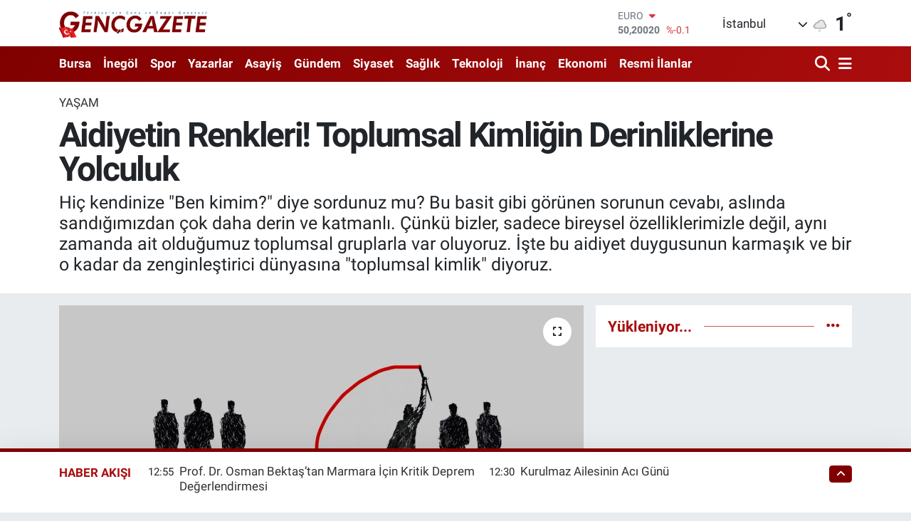

--- FILE ---
content_type: text/html; charset=UTF-8
request_url: https://www.gencgazete.net/aidiyetin-renkleri-toplumsal-kimligin-derinliklerine-yolculuk
body_size: 51899
content:
<!DOCTYPE html>
<html lang="tr" data-theme="flow">
<head>
<link rel="dns-prefetch" href="//www.gencgazete.net">
<link rel="dns-prefetch" href="//gencgazetenet.teimg.com">
<link rel="dns-prefetch" href="//static.tebilisim.com">
<link rel="dns-prefetch" href="//cdn.p.analitik.bik.gov.tr">
<link rel="dns-prefetch" href="//mc.yandex.ru">
<link rel="dns-prefetch" href="//pagead2.googlesyndication.com">
<link rel="dns-prefetch" href="//www.googletagmanager.com">
<link rel="dns-prefetch" href="//cdn2.bildirt.com">
<link rel="dns-prefetch" href="//news.google.com">
<link rel="dns-prefetch" href="//www.facebook.com">
<link rel="dns-prefetch" href="//www.twitter.com">
<link rel="dns-prefetch" href="//www.instagram.com">
<link rel="dns-prefetch" href="//www.youtube.com">
<link rel="dns-prefetch" href="//api.whatsapp.com">
<link rel="dns-prefetch" href="//x.com">
<link rel="dns-prefetch" href="//www.linkedin.com">
<link rel="dns-prefetch" href="//pinterest.com">
<link rel="dns-prefetch" href="//t.me">
<link rel="dns-prefetch" href="//www.pinterest.com">
<link rel="dns-prefetch" href="//apps.apple.com">
<link rel="dns-prefetch" href="//play.google.com">
<link rel="dns-prefetch" href="//tebilisim.com">
<link rel="dns-prefetch" href="//facebook.com">
<link rel="dns-prefetch" href="//twitter.com">
<link rel="dns-prefetch" href="//www.google.com">
<link rel="dns-prefetch" href="//cdn.onesignal.com">

    <meta charset="utf-8">
<title>Aidiyetin Renkleri! Toplumsal Kimliğin Derinliklerine Yolculuk - Genç Gazete</title>
<meta name="description" content="Hiç kendinize &quot;Ben kimim?&quot; diye sordunuz mu? Bu basit gibi görünen sorunun cevabı, aslında sandığımızdan çok daha derin ve katmanlı. Çünkü bizler, sadece bireysel özelliklerimizle değil, aynı zamanda ait olduğumuz toplumsal gruplarla var oluyoruz. İşte bu aidiyet duygusunun karmaşık ve bir o kadar da zenginleştirici dünyasına &quot;toplumsal kimlik&quot; diyoruz.">
<meta name="keywords" content="toplumsal kimlik, Kimlik, HABER, son dakika">
<link rel="canonical" href="https://www.gencgazete.net/aidiyetin-renkleri-toplumsal-kimligin-derinliklerine-yolculuk">
<meta name="viewport" content="width=device-width,initial-scale=1">
<meta name="X-UA-Compatible" content="IE=edge">
<meta name="robots" content="max-image-preview:large">
<meta name="theme-color" content="#800000">
<meta name="title" content="Aidiyetin Renkleri! Toplumsal Kimliğin Derinliklerine Yolculuk">
<meta name="articleSection" content="news">
<meta name="datePublished" content="2024-07-07T13:52:00+03:00">
<meta name="dateModified" content="2024-07-07T13:52:00+03:00">
<meta name="articleAuthor" content="Haber Merkezi">
<meta name="author" content="Haber Merkezi">
<meta property="og:site_name" content="Genç Gazete">
<meta property="og:title" content="Aidiyetin Renkleri! Toplumsal Kimliğin Derinliklerine Yolculuk">
<meta property="og:description" content="Hiç kendinize &quot;Ben kimim?&quot; diye sordunuz mu? Bu basit gibi görünen sorunun cevabı, aslında sandığımızdan çok daha derin ve katmanlı. Çünkü bizler, sadece bireysel özelliklerimizle değil, aynı zamanda ait olduğumuz toplumsal gruplarla var oluyoruz. İşte bu aidiyet duygusunun karmaşık ve bir o kadar da zenginleştirici dünyasına &quot;toplumsal kimlik&quot; diyoruz.">
<meta property="og:url" content="https://www.gencgazete.net/aidiyetin-renkleri-toplumsal-kimligin-derinliklerine-yolculuk">
<meta property="og:image" content="https://gencgazetenet.teimg.com/gencgazete-net/uploads/2024/07/toplumsal-kimlik-gencgazete.webp">
<meta property="og:type" content="article">
<meta property="og:article:published_time" content="2024-07-07T13:52:00+03:00">
<meta property="og:article:modified_time" content="2024-07-07T13:52:00+03:00">
<meta name="twitter:card" content="summary_large_image">
<meta name="twitter:site" content="@GazeteGenc">
<meta name="twitter:title" content="Aidiyetin Renkleri! Toplumsal Kimliğin Derinliklerine Yolculuk">
<meta name="twitter:description" content="Hiç kendinize &quot;Ben kimim?&quot; diye sordunuz mu? Bu basit gibi görünen sorunun cevabı, aslında sandığımızdan çok daha derin ve katmanlı. Çünkü bizler, sadece bireysel özelliklerimizle değil, aynı zamanda ait olduğumuz toplumsal gruplarla var oluyoruz. İşte bu aidiyet duygusunun karmaşık ve bir o kadar da zenginleştirici dünyasına &quot;toplumsal kimlik&quot; diyoruz.">
<meta name="twitter:image" content="https://gencgazetenet.teimg.com/gencgazete-net/uploads/2024/07/toplumsal-kimlik-gencgazete.webp">
<meta name="twitter:url" content="https://www.gencgazete.net/aidiyetin-renkleri-toplumsal-kimligin-derinliklerine-yolculuk">
<link rel="shortcut icon" type="image/x-icon" href="https://gencgazetenet.teimg.com/gencgazete-net/uploads/2023/04/basliksiz-1-3.png">
<link rel="manifest" href="https://www.gencgazete.net/manifest.json?v=6.6.4" />
<link rel="preload" href="https://static.tebilisim.com/flow/assets/css/font-awesome/fa-solid-900.woff2" as="font" type="font/woff2" crossorigin />
<link rel="preload" href="https://static.tebilisim.com/flow/assets/css/font-awesome/fa-brands-400.woff2" as="font" type="font/woff2" crossorigin />
<link rel="preload" href="https://static.tebilisim.com/flow/assets/css/weather-icons/font/weathericons-regular-webfont.woff2" as="font" type="font/woff2" crossorigin />
<link rel="preload" href="https://static.tebilisim.com/flow/vendor/te/fonts/roboto/KFOlCnqEu92Fr1MmEU9fBBc4AMP6lQ.woff2" as="font" type="font/woff2" crossorigin />
<link rel="preload" href="https://static.tebilisim.com/flow/vendor/te/fonts/roboto/KFOlCnqEu92Fr1MmEU9fChc4AMP6lbBP.woff2" as="font" type="font/woff2" crossorigin />
<link rel="preload" href="https://static.tebilisim.com/flow/vendor/te/fonts/roboto/KFOlCnqEu92Fr1MmWUlfBBc4AMP6lQ.woff2" as="font" type="font/woff2" crossorigin />
<link rel="preload" href="https://static.tebilisim.com/flow/vendor/te/fonts/roboto/KFOlCnqEu92Fr1MmWUlfChc4AMP6lbBP.woff2" as="font" type="font/woff2" crossorigin />
<link rel="preload" href="https://static.tebilisim.com/flow/vendor/te/fonts/roboto/KFOmCnqEu92Fr1Mu4mxKKTU1Kg.woff2" as="font" type="font/woff2" crossorigin />
<link rel="preload" href="https://static.tebilisim.com/flow/vendor/te/fonts/roboto/KFOmCnqEu92Fr1Mu7GxKKTU1Kvnz.woff2" as="font" type="font/woff2" crossorigin />


<link rel="preload" as="style" href="https://static.tebilisim.com/flow/vendor/te/fonts/roboto.css?v=6.6.4">
<link rel="stylesheet" href="https://static.tebilisim.com/flow/vendor/te/fonts/roboto.css?v=6.6.4">

<style>:root {
        --te-link-color: #333;
        --te-link-hover-color: #000;
        --te-font: "Roboto";
        --te-secondary-font: "Roboto";
        --te-h1-font-size: 48px;
        --te-color: #800000;
        --te-hover-color: #ab0d0d;
        --mm-ocd-width: 85%!important; /*  Mobil Menü Genişliği */
        --swiper-theme-color: var(--te-color)!important;
        --header-13-color: #ffc107;
    }</style><link rel="preload" as="style" href="https://static.tebilisim.com/flow/assets/vendor/bootstrap/css/bootstrap.min.css?v=6.6.4">
<link rel="stylesheet" href="https://static.tebilisim.com/flow/assets/vendor/bootstrap/css/bootstrap.min.css?v=6.6.4">
<link rel="preload" as="style" href="https://static.tebilisim.com/flow/assets/css/app6.6.4.min.css">
<link rel="stylesheet" href="https://static.tebilisim.com/flow/assets/css/app6.6.4.min.css">



<script type="application/ld+json">{"@context":"https:\/\/schema.org","@type":"WebSite","url":"https:\/\/www.gencgazete.net","potentialAction":{"@type":"SearchAction","target":"https:\/\/www.gencgazete.net\/arama?q={query}","query-input":"required name=query"}}</script>

<script type="application/ld+json">{"@context":"https:\/\/schema.org","@type":"NewsMediaOrganization","url":"https:\/\/www.gencgazete.net","name":"Gen\u00e7 Gazete","logo":"https:\/\/gencgazetenet.teimg.com\/gencgazete-net\/uploads\/2023\/12\/ekran-goruntusu-2023-12-08-104159.png","sameAs":["https:\/\/www.facebook.com\/gencgazetehaber","https:\/\/www.twitter.com\/GazeteGenc","https:\/\/www.youtube.com\/https:\/\/www.youtube.com\/channel\/UCLdMBficxV6zzURBmrZ8iHw","https:\/\/www.instagram.com\/gencgazete"]}</script>

<script type="application/ld+json">{"@context":"https:\/\/schema.org","@graph":[{"@type":"SiteNavigationElement","name":"Ana Sayfa","url":"https:\/\/www.gencgazete.net","@id":"https:\/\/www.gencgazete.net"},{"@type":"SiteNavigationElement","name":"Siyaset","url":"https:\/\/www.gencgazete.net\/siyaset","@id":"https:\/\/www.gencgazete.net\/siyaset"},{"@type":"SiteNavigationElement","name":"Spor","url":"https:\/\/www.gencgazete.net\/spor","@id":"https:\/\/www.gencgazete.net\/spor"},{"@type":"SiteNavigationElement","name":"K\u00fclt\u00fcr& Sanat","url":"https:\/\/www.gencgazete.net\/kultur-sanat","@id":"https:\/\/www.gencgazete.net\/kultur-sanat"},{"@type":"SiteNavigationElement","name":"Ekonomi","url":"https:\/\/www.gencgazete.net\/ekonomi","@id":"https:\/\/www.gencgazete.net\/ekonomi"},{"@type":"SiteNavigationElement","name":"Sa\u011fl\u0131k","url":"https:\/\/www.gencgazete.net\/saglik","@id":"https:\/\/www.gencgazete.net\/saglik"},{"@type":"SiteNavigationElement","name":"E\u011fitim","url":"https:\/\/www.gencgazete.net\/egitim","@id":"https:\/\/www.gencgazete.net\/egitim"},{"@type":"SiteNavigationElement","name":"Bursa","url":"https:\/\/www.gencgazete.net\/bursa","@id":"https:\/\/www.gencgazete.net\/bursa"},{"@type":"SiteNavigationElement","name":"Teknoloji","url":"https:\/\/www.gencgazete.net\/teknoloji","@id":"https:\/\/www.gencgazete.net\/teknoloji"},{"@type":"SiteNavigationElement","name":"G\u00fcncel","url":"https:\/\/www.gencgazete.net\/guncel","@id":"https:\/\/www.gencgazete.net\/guncel"},{"@type":"SiteNavigationElement","name":"Rop\u00f6rtaj","url":"https:\/\/www.gencgazete.net\/roportaj","@id":"https:\/\/www.gencgazete.net\/roportaj"},{"@type":"SiteNavigationElement","name":"\u0130nan\u00e7","url":"https:\/\/www.gencgazete.net\/inanc","@id":"https:\/\/www.gencgazete.net\/inanc"},{"@type":"SiteNavigationElement","name":"Kad\u0131n & Aile","url":"https:\/\/www.gencgazete.net\/kadin-aile","@id":"https:\/\/www.gencgazete.net\/kadin-aile"},{"@type":"SiteNavigationElement","name":"\u0130neg\u00f6l","url":"https:\/\/www.gencgazete.net\/inegol-haberleri","@id":"https:\/\/www.gencgazete.net\/inegol-haberleri"},{"@type":"SiteNavigationElement","name":"Eleman \u0130lanlar","url":"https:\/\/www.gencgazete.net\/eleman-ilanlari","@id":"https:\/\/www.gencgazete.net\/eleman-ilanlari"},{"@type":"SiteNavigationElement","name":"Bas\u0131n \u0130lan","url":"https:\/\/www.gencgazete.net\/basin-ilan","@id":"https:\/\/www.gencgazete.net\/basin-ilan"},{"@type":"SiteNavigationElement","name":"G\u00fcndem","url":"https:\/\/www.gencgazete.net\/gundem","@id":"https:\/\/www.gencgazete.net\/gundem"},{"@type":"SiteNavigationElement","name":"Haberde \u0130nsan","url":"https:\/\/www.gencgazete.net\/haberde-insan","@id":"https:\/\/www.gencgazete.net\/haberde-insan"},{"@type":"SiteNavigationElement","name":"T\u00fcrkiye","url":"https:\/\/www.gencgazete.net\/turkiye","@id":"https:\/\/www.gencgazete.net\/turkiye"},{"@type":"SiteNavigationElement","name":"D\u00fcnya","url":"https:\/\/www.gencgazete.net\/dunya","@id":"https:\/\/www.gencgazete.net\/dunya"},{"@type":"SiteNavigationElement","name":"Ya\u015fam","url":"https:\/\/www.gencgazete.net\/yasam","@id":"https:\/\/www.gencgazete.net\/yasam"},{"@type":"SiteNavigationElement","name":"\u00c7evre","url":"https:\/\/www.gencgazete.net\/cevre","@id":"https:\/\/www.gencgazete.net\/cevre"},{"@type":"SiteNavigationElement","name":"3.Sayfa","url":"https:\/\/www.gencgazete.net\/3sayfa","@id":"https:\/\/www.gencgazete.net\/3sayfa"},{"@type":"SiteNavigationElement","name":"Resmi \u0130lanlar","url":"https:\/\/www.gencgazete.net\/resmi-ilanlar","@id":"https:\/\/www.gencgazete.net\/resmi-ilanlar"},{"@type":"SiteNavigationElement","name":"Spor\/Bursa Amat\u00f6r","url":"https:\/\/www.gencgazete.net\/sporbursa-amator","@id":"https:\/\/www.gencgazete.net\/sporbursa-amator"},{"@type":"SiteNavigationElement","name":"Asayi\u015f","url":"https:\/\/www.gencgazete.net\/asayis","@id":"https:\/\/www.gencgazete.net\/asayis"},{"@type":"SiteNavigationElement","name":"\u0130lanlar","url":"https:\/\/www.gencgazete.net\/ilanlar","@id":"https:\/\/www.gencgazete.net\/ilanlar"},{"@type":"SiteNavigationElement","name":"TV Yay\u0131n Ak\u0131\u015f\u0131","url":"https:\/\/www.gencgazete.net\/tv-yayin-akisi","@id":"https:\/\/www.gencgazete.net\/tv-yayin-akisi"},{"@type":"SiteNavigationElement","name":"Magazin","url":"https:\/\/www.gencgazete.net\/magazin","@id":"https:\/\/www.gencgazete.net\/magazin"},{"@type":"SiteNavigationElement","name":"Otomobil","url":"https:\/\/www.gencgazete.net\/otomobil","@id":"https:\/\/www.gencgazete.net\/otomobil"},{"@type":"SiteNavigationElement","name":"\u015eehir Rehberi","url":"https:\/\/www.gencgazete.net\/sehir-rehberi","@id":"https:\/\/www.gencgazete.net\/sehir-rehberi"},{"@type":"SiteNavigationElement","name":"Astroloji-R\u00fcya","url":"https:\/\/www.gencgazete.net\/astroloji-ruya","@id":"https:\/\/www.gencgazete.net\/astroloji-ruya"},{"@type":"SiteNavigationElement","name":"Politika","url":"https:\/\/www.gencgazete.net\/politika","@id":"https:\/\/www.gencgazete.net\/politika"},{"@type":"SiteNavigationElement","name":"Son Dakika","url":"https:\/\/www.gencgazete.net\/son-dakika","@id":"https:\/\/www.gencgazete.net\/son-dakika"},{"@type":"SiteNavigationElement","name":"Genel","url":"https:\/\/www.gencgazete.net\/genel","@id":"https:\/\/www.gencgazete.net\/genel"},{"@type":"SiteNavigationElement","name":"Bilim ve teknoloji","url":"https:\/\/www.gencgazete.net\/bilim-ve-teknoloji","@id":"https:\/\/www.gencgazete.net\/bilim-ve-teknoloji"},{"@type":"SiteNavigationElement","name":"\u0130leti\u015fim","url":"https:\/\/www.gencgazete.net\/iletisim","@id":"https:\/\/www.gencgazete.net\/iletisim"},{"@type":"SiteNavigationElement","name":"Gizlilik S\u00f6zle\u015fmesi","url":"https:\/\/www.gencgazete.net\/gizlilik-sozlesmesi","@id":"https:\/\/www.gencgazete.net\/gizlilik-sozlesmesi"},{"@type":"SiteNavigationElement","name":"Yazarlar","url":"https:\/\/www.gencgazete.net\/yazarlar","@id":"https:\/\/www.gencgazete.net\/yazarlar"},{"@type":"SiteNavigationElement","name":"Foto Galeri","url":"https:\/\/www.gencgazete.net\/foto-galeri","@id":"https:\/\/www.gencgazete.net\/foto-galeri"},{"@type":"SiteNavigationElement","name":"Video Galeri","url":"https:\/\/www.gencgazete.net\/video","@id":"https:\/\/www.gencgazete.net\/video"},{"@type":"SiteNavigationElement","name":"Biyografiler","url":"https:\/\/www.gencgazete.net\/biyografi","@id":"https:\/\/www.gencgazete.net\/biyografi"},{"@type":"SiteNavigationElement","name":"Seri \u0130lanlar","url":"https:\/\/www.gencgazete.net\/ilan","@id":"https:\/\/www.gencgazete.net\/ilan"},{"@type":"SiteNavigationElement","name":"Anketler","url":"https:\/\/www.gencgazete.net\/anketler","@id":"https:\/\/www.gencgazete.net\/anketler"},{"@type":"SiteNavigationElement","name":"\u0130neg\u00f6l Bug\u00fcn, Yar\u0131n ve 1 Haftal\u0131k Hava Durumu Tahmini","url":"https:\/\/www.gencgazete.net\/inegol-hava-durumu","@id":"https:\/\/www.gencgazete.net\/inegol-hava-durumu"},{"@type":"SiteNavigationElement","name":"\u0130neg\u00f6l Namaz Vakitleri","url":"https:\/\/www.gencgazete.net\/inegol-namaz-vakitleri","@id":"https:\/\/www.gencgazete.net\/inegol-namaz-vakitleri"},{"@type":"SiteNavigationElement","name":"Puan Durumu ve Fikst\u00fcr","url":"https:\/\/www.gencgazete.net\/futbol\/st-super-lig-puan-durumu-ve-fikstur","@id":"https:\/\/www.gencgazete.net\/futbol\/st-super-lig-puan-durumu-ve-fikstur"}]}</script>

<script type="application/ld+json">{"@context":"https:\/\/schema.org","@type":"BreadcrumbList","itemListElement":[{"@type":"ListItem","position":1,"item":{"@type":"Thing","@id":"https:\/\/www.gencgazete.net","name":"Haberler"}}]}</script>
<script type="application/ld+json">{"@context":"https:\/\/schema.org","@type":"NewsArticle","headline":"Aidiyetin Renkleri! Toplumsal Kimli\u011fin Derinliklerine Yolculuk","articleSection":"Ya\u015fam","dateCreated":"2024-07-07T13:52:00+03:00","datePublished":"2024-07-07T13:52:00+03:00","dateModified":"2024-07-07T13:52:00+03:00","wordCount":396,"genre":"news","mainEntityOfPage":{"@type":"WebPage","@id":"https:\/\/www.gencgazete.net\/aidiyetin-renkleri-toplumsal-kimligin-derinliklerine-yolculuk"},"articleBody":"<p>Hi\u00e7 kendinize \"Ben kimim?\" diye sordunuz mu? Bu basit gibi g\u00f6r\u00fcnen sorunun cevab\u0131, asl\u0131nda sand\u0131\u011f\u0131m\u0131zdan \u00e7ok daha derin ve katmanl\u0131. \u00c7\u00fcnk\u00fc bizler, sadece bireysel \u00f6zelliklerimizle de\u011fil, ayn\u0131 zamanda ait oldu\u011fumuz toplumsal gruplarla var oluyoruz. \u0130\u015fte bu aidiyet duygusunun karma\u015f\u0131k ve bir o kadar da zenginle\u015ftirici d\u00fcnyas\u0131na \"toplumsal kimlik\" diyoruz.<\/p>\r\n\r\n<p>D\u00fc\u015f\u00fcnsenize: T\u00fcrk olmak, Be\u015fikta\u015fl\u0131 olmak, doktor olmak, bir kad\u0131n olmak, bir anne olmak... Bu s\u0131fatlar\u0131n her biri, bizi biz yapan yapbozun bir par\u00e7as\u0131. Sadece kendimizi de\u011fil, d\u00fcnyay\u0131 da bu kimliklerimiz \u00fczerinden alg\u0131l\u0131yoruz. T\u0131pk\u0131 bir ressam\u0131n paletindeki renkler gibi, toplumsal kimli\u011fimiz de hayat\u0131m\u0131za anlam ve canl\u0131l\u0131k kat\u0131yor.<\/p>\r\n\r\n<p><img alt=\"Toplumsal Kayg\u0131ya I\u015f\u0131k Tutuyor Sosyal Anksiyete Ve Tedavi Y\u00f6ntemleri (2)\" class=\"detail-photo img-fluid\" src=\"https:\/\/gencgazetenet.teimg.com\/gencgazete-net\/uploads\/2024\/06\/toplumsal-kaygiya-isik-tutuyor-sosyal-anksiyete-ve-tedavi-yontemleri-2.webp\" \/><\/p>\r\n\r\n<p>Peki, bu <strong>aidiyet duygusu nas\u0131l olu\u015fuyor?<\/strong> \u00c7ocukluktan itibaren ailemiz, arkada\u015flar\u0131m\u0131z, i\u00e7inde bulundu\u011fumuz toplum, k\u0131sacas\u0131 sosyal \u00e7evremiz bizi \u015fekillendiriyor. De\u011ferleri, inan\u00e7lar\u0131, gelenekleri ve normlar\u0131yla bize birer kal\u0131p sunuyor ve biz de bu kal\u0131plara g\u00f6re kendimizi tan\u0131ml\u0131yoruz.<\/p>\r\n\r\n<p>Ancak toplumsal kimlik, statik bir yap\u0131 de\u011fil. T\u0131pk\u0131 bir nehrin ak\u0131\u015f\u0131na kap\u0131larak s\u00fcrekli de\u011fi\u015fen ve d\u00f6n\u00fc\u015fen bir olgu. Yeni insanlarla tan\u0131\u015ft\u0131k\u00e7a, yeni deneyimler ya\u015fad\u0131k\u00e7a, kendimizi ait hissetti\u011fimiz gruplar da de\u011fi\u015febiliyor. \u00d6rne\u011fin, \u00fcniversite y\u0131llar\u0131nda politik bir gruba dahil olan bir gen\u00e7, mezun olduktan sonra mesleki bir kimli\u011fe b\u00fcr\u00fcnebiliyor.<\/p>\r\n\r\n<p>Toplumsal kimli\u011fin bir di\u011fer \u00f6nemli \u00f6zelli\u011fi de \u00e7ok boyutlu olmas\u0131. Yani, ayn\u0131 anda birden fazla gruba ait olabiliyor ve bu gruplar aras\u0131nda karma\u015f\u0131k bir denge kurabiliyoruz. \u00d6rne\u011fin, hem ba\u015far\u0131l\u0131 bir i\u015f kad\u0131n\u0131 hem de sevgi dolu bir anne olman\u0131n zorluklar\u0131n\u0131 ya\u015fayan bir kad\u0131n\u0131 d\u00fc\u015f\u00fcnelim. Bu iki kimlik aras\u0131nda s\u00fcrekli bir denge kurmak zorunda kalabilir ve zaman zaman \u00e7at\u0131\u015fmalar ya\u015fayabilir.<\/p>\r\n\r\n<p>Toplumsal kimlik, hayat\u0131m\u0131z\u0131n her alan\u0131n\u0131 derinden etkileyen, karma\u015f\u0131k ve dinamik bir olgu. Kendimizi anlamak, ba\u015fkalar\u0131yla sa\u011fl\u0131kl\u0131 ili\u015fkiler kurmak ve daha adil bir toplum in\u015fa etmek i\u00e7in, toplumsal kimli\u011fin g\u00fcc\u00fcn\u00fc ve s\u0131n\u0131rlar\u0131n\u0131 iyi kavramam\u0131z gerekiyor.<strong><em> \u00c7\u00fcnk\u00fc bizler, sadece bireyler de\u011fil, ayn\u0131 zamanda ait oldu\u011fumuz topluluklar\u0131n birer yans\u0131mas\u0131y\u0131z.<\/em><\/strong><\/p>","description":"Hi\u00e7 kendinize \"Ben kimim?\" diye sordunuz mu? Bu basit gibi g\u00f6r\u00fcnen sorunun cevab\u0131, asl\u0131nda sand\u0131\u011f\u0131m\u0131zdan \u00e7ok daha derin ve katmanl\u0131. \u00c7\u00fcnk\u00fc bizler, sadece bireysel \u00f6zelliklerimizle de\u011fil, ayn\u0131 zamanda ait oldu\u011fumuz toplumsal gruplarla var oluyoruz. \u0130\u015fte bu aidiyet duygusunun karma\u015f\u0131k ve bir o kadar da zenginle\u015ftirici d\u00fcnyas\u0131na \"toplumsal kimlik\" diyoruz.","inLanguage":"tr-TR","keywords":["toplumsal kimlik","Kimlik","HABER","son dakika"],"image":{"@type":"ImageObject","url":"https:\/\/gencgazetenet.teimg.com\/crop\/1280x720\/gencgazete-net\/uploads\/2024\/07\/toplumsal-kimlik-gencgazete.webp","width":"1280","height":"720","caption":"Aidiyetin Renkleri! Toplumsal Kimli\u011fin Derinliklerine Yolculuk"},"publishingPrinciples":"https:\/\/www.gencgazete.net\/gizlilik-sozlesmesi","isFamilyFriendly":"http:\/\/schema.org\/True","isAccessibleForFree":"http:\/\/schema.org\/True","publisher":{"@type":"Organization","name":"Gen\u00e7 Gazete","image":"https:\/\/gencgazetenet.teimg.com\/gencgazete-net\/uploads\/2023\/12\/ekran-goruntusu-2023-12-08-104159.png","logo":{"@type":"ImageObject","url":"https:\/\/gencgazetenet.teimg.com\/gencgazete-net\/uploads\/2023\/12\/ekran-goruntusu-2023-12-08-104159.png","width":"640","height":"375"}},"author":{"@type":"Person","name":"Umut G\u00f6kda\u015f","honorificPrefix":"","jobTitle":"","url":null}}</script>




<script>!function(){var t=document.createElement("script");t.setAttribute("src",'https://cdn.p.analitik.bik.gov.tr/tracker'+(typeof Intl!=="undefined"?(typeof (Intl||"").PluralRules!=="undefined"?'1':typeof Promise!=="undefined"?'2':typeof MutationObserver!=='undefined'?'3':'4'):'4')+'.js'),t.setAttribute("data-website-id","31d43e33-162c-4f06-bfad-1a019a8d0221"),t.setAttribute("data-host-url",'//31d43e33-162c-4f06-bfad-1a019a8d0221.collector.p.analitik.bik.gov.tr'),document.head.appendChild(t)}();</script>
<!-- Yandex.Metrika counter -->
<script type="text/javascript" >
   (function(m,e,t,r,i,k,a){m[i]=m[i]||function(){(m[i].a=m[i].a||[]).push(arguments)};
   m[i].l=1*new Date();
   for (var j = 0; j < document.scripts.length; j++) {if (document.scripts[j].src === r) { return; }}
   k=e.createElement(t),a=e.getElementsByTagName(t)[0],k.async=1,k.src=r,a.parentNode.insertBefore(k,a)})
   (window, document, "script", "https://mc.yandex.ru/metrika/tag.js", "ym");

   ym(30042189, "init", {
        clickmap:true,
        trackLinks:true,
        accurateTrackBounce:true,
        webvisor:true




});
</script>

<noscript><div><img src="https://mc.yandex.ru/watch/30042189" style="position:absolute; left:-9999px;" alt="" /></div></noscript>
<!-- /Yandex.Metrika counter -->
 
<meta name="yandex-verification" content="5b8e05d3fd22b28d" />
 
<div><img src="https://mc.yandex.ru/watch/30042189" style="position:absolute; left:-9999px;" alt="" /></div>

<script async src="https://pagead2.googlesyndication.com/pagead/js/adsbygoogle.js?client=ca-pub-9670197263217983"
     crossorigin="anonymous"></script>
<!-- Google Tag Manager -->
<script>(function(w,d,s,l,i){w[l]=w[l]||[];w[l].push({'gtm.start':
new Date().getTime(),event:'gtm.js'});var f=d.getElementsByTagName(s)[0],
j=d.createElement(s),dl=l!='dataLayer'?'&l='+l:'';j.async=true;j.src=
'https://www.googletagmanager.com/gtm.js?id='+i+dl;f.parentNode.insertBefore(j,f);
})(window,document,'script','dataLayer','GTM-N5QZF28');</script>
<!-- End Google Tag Manager -->
<link rel="manifest" href="/manifest.json?data=Bildirt">
<script>var uygulamaid="234580-3299-9134-6664-7510-6";</script>
<script src="https://cdn2.bildirt.com/BildirtSDKfiles.js"></script>
<meta name="keywords" content="bursa hava durumu,hava durumu bursa,edirne hava durumu,kanal d yayin akisi,bursada bugün,inegöl hava durumu,tv yayın akışı,ramazan başlangıcı,bursa haber,israil ürünleri,fox tv yayın akışı,yayın akışı,merve kayaalp,redmi,bursa da hava durumu,biga hava durumu,aktüel ürünler,travazol krem,nöbetçi eczane bursa,tv rehberi,fox tv yayin akisi,tavşanlı hava durumu,türkiye iş kurumu haberleri,tff 1,inegöl haber,meteoroloji bursa,bursada bugun,gizli numara arama,rüyada at görmek,bugün hava nasıl,malatya altın fiyatları,hava durumu inegöl,çan hava durumu,bursa hava,bursa altın fiyatları,sultan döviz,inegöl online,hakan fidan nereli,yusuf tekin kimdir,yarım altın kaç gram,yecüc mecüc,oy pusulası 2023,bomba 32,cuma günü hava durumu,rüyada arı görmek,sakarya da bugün vefat edenler,lidya müge akdağ,hava durumu nasıl,inegol hava durumu,ülkü hilal çiftçi,tercih sonucu ne zaman açıklanacak,meteoroloji hava durumu,bim aktüel ürünler kataloğu,uğur kardaş,10 kasım resmi tatil mi,televizyon gazetesi,inegöl nöbetçi eczane,oya alasya,özel numara,inegöl nöbetçi eczane,bursa inegöl hava durumu,vivo telefon,1 tl,merve veziroğlu,hava durumu biga,motolux,adana kiralık ev,okyanus koleji,bu akşam hangi diziler var,ev hanımlarına destek,karabük altın fiyatları,avokado nasıl yenir,merve kayaalp kimdir,galatasaray beşiktaş maçı ne zaman,mevlid kandili 2023,cornetto,bursa yıldırım hava durumu,2023 oy pusulası,aktuel urunler,yks tercih sonuçları ne zaman açıklanacak 2023,bim bu hafta,kar yağacak mı,baskf,bursaspor puan durumu,bekir develi,baskf,gizli numara nasıl yapılır,rüyada araba görmek,hakan fidan aslen nereli,fulya öztürk kimdir,ihya rüya,kyk yurt başvuruları ne zaman 2023,bugün hava kaç derece,çorum da 10 günlük hava durumu,şulemsi,lgs tercih robotu,fasık ne demek,turk cds,trt diyanet çocuk,ara tatil uzatildi mı,amasya altın fiyatları,namaz vakitleri inegöl,masterchef uğur,fox yayin akisi,beşiktaş - konyaspor maç kadrosu,botaş hisse,busmek,bursa da bugün,travazol ne işe yarar,türkiyenin en büyük aşireti,türkiye nin en büyük aşireti,müstehcen ne demek,yecüc mecüc nedir,bursa kapalı çarşı döviz,bursa için hava durumu,beyhude ne demek,azerbaycan israil,inegöl'de 5 günlük hava durumu,dini günler 2023,ibrahim kalın kimdir,bimde bu hafta,google hava durumu,en pahalı telefon,yarın bursa da hava durumu,redmi note,zorbay küçük,rüyada aldatılmak,özbağ kuyumculuk,ara tatil 2023,deprem kahini,galatasaray - alanyaspor önemli dakikalar,çekerek hava durumu,100 bin euro,kia fiyat listesi 2023,recep ayı ne zaman,bim aktüel kataloğu,kış meyveleri,rüya tabirleri com,iz gazete,müteşekkir ne demek,cola turka kimin,türkiye de satılan israil malları,israil malı ürünler,nöbetçi eczane inegöl,bugün yağmur yağacak mı,kurukahveci mehmet efendi kimin,sukulent çeşitleri,mkp haber,hava raporu,bursa bayram namazı,inegöl otogar,çiğdem çiçeği,karayolları yol durumu,inegöl belediyesi,bursa okullar tatilmi,bursa su kesintisi,bursa da okullar tatil mi,inegöl de hava durumu,4 gün okul 3 gün tatil,bursada okullar tatilmi,buski bursa su ve kanalizasyon idaresi genel müdürlüğü,redmi note 9 fiyat,profilo avm,buski su kesintisi,bim aktüel katalog,osmaniye kiralık ev,zebani efe,travazol krem ne için kullanılır,prenses leonor ispanya,fulya öztürk nereli,gizli arama nasıl yapılır,asel ne demek,bu gece hava durumu,mersin elektrik kesintisi,emadder,başak burcu kadını özellikleri,vivo telefon fiyatları,tv de bu akşam,trip ne demek,hakkari şemdinli hava durumu,seçim pusulası 2023,haçapuri,tatil uzadı mı,el nino kışı,afyon hava durumu 5 günlük,ökkeş kavak,1200 dolar,ilker karagöz,altın fiyatları bursa,altın fiyatları bursa,mardin meb,mardin mem,harut ve marut,bursa kiralık ev,bursa olay gazetesi,bu hafta bim,bayram namazı bursa,eros pro,andımız neden kaldırıldı,inegölspor amed,bütün emeklilere müjde,bursa nöbetçi noter,bayat ekmekle ne yapılır,için hava durumu,ordu da 5 günlük hava durumu,tahin pekmezin faydaları,patatesli gül böreği,şulemsi eski hali,inegölspor amed,inegöl hava,opel mokka 2023 fiyat listesi,adana elektrik kesintisi,gizem memioğlu,yecüc ve mecüc,andimiz neden kaldirildi,sandık görevlisi ücretleri ne zaman yatacak,inegöl namaz,cumhurbaşkanı emeklilere müjde,özelden arama,osmaniye altın fiyatları,kütahya mem,kütahya meb,bim indirim,erzincan belediyesi vefat edenler,erzincan belediyesi vefat edenler,diyanet hac,mevlid kandili ne zaman 2023,10 kasım okullar tatil mi,diyarbakır sabah namazı,rüyada altın görmek diyanet,pazartesi bankalar açık mı,1 tl kaç gram,eyüp sultan kimdir,istanbul da depreme dayanıklı semtler,en iyi liseler,inegöl haber son dakika,emir sultan,türkiye deki israil ürünleri,istanbul da zemini en sağlam semtler,bursa kapalı çarşı döviz fiyatları,son dakika bursa haberleri,özel numaradan arama,galatasaray - manchester united hangi kanalda,bayram namazı saati bursa,özel numaradan arama,fulya öztürk kaç yaşında,31 özel numara,iznik gezilecek yerler,benzin fiyatı bursa,yediemin ihale,bursa döviz,erospro,tebyin,karpuz nasıl seçilir,konya da bugün vefat edenler,ufuk özkan son hali,nöbetçi eczane nevşehir,namütenahi ne demek,burak turna twitter,silahlı saldırı,nöbetçi eczane bingöl,köfteci yusuf kayseri,şampiyonlar ligi playoff,altın fiyatları şanlıurfa,inegöl devlet hastanesi,bursa canlı altın,bursadabugün,erciyes anadolu holding,elazığ sabah namazı,galatasaray sampiyonluk kutlamalari,vivense bursa,melissa yıldırımer,gazete net,gazete net,inegol haber,inegöl son dakika,rüyada ameliyat olduğunu görmek,bugün televizyonda ne var,en yakın sahil,rüyada asansör görmek,prenses leonor,mazot fiyatı bursa,yedisu fayı,bursa kapalıçarşı da döviz fiyatları,televizyonda ne var,ehvenişer ne demek,çöl kaplanı,fenerbahçe - giresunspor önemli dakikalar,besiktas galatasaray maci hangi kanalda,bim aktüel 2023,muhsin ne demek,cemil çakır,auzef final tarihleri,uzaylı fosili,zeki alasya oya alasya,şerif mardin,bekir hazar,almanya işçi alımı başvuru,gökhan keskin,kurukahveci mehmet efendi israil,bursa da trafik kazası,ücretsiz doğalgaz desteği,düzce ulaşım,bugünün anlam ve önemi,sakarya cuma namazı,2023 mevlid kandili ne zaman,müge anlı nın kızı,fuat özkan,2024 hac fiyatları,galatasaray - bayern münih hangi kanalda,2023 seçim pusulası,istanbul a kar yağacak mı,2024 ramazan ayı,kanallarda ne var,köfteci yusu,mardin sabah ezanı,nöbetçi eczane niğde,twitch eray,eskişehir mahmudiye hava durumu,seçim ücretleri ne zaman yatacak,düzce sabah ezanı,malatya sabah namazı,bu cuma bim,kasım ara tatil 2023,sokağa çıkma yasağı bursa,kapalicarsi altin fiyatlari,ndesign,gemlik gündem,van yatsı namazı,osmaniye sabah ezanı,beşiktaş maçı kaçta,redmi akıllı saat,katmerci dayı,köfteci yusuf eskişehir,ipad pro 2 nesil,üniversite tercih sonuçları ne zaman açıklanacak 2023,banyodan sonra bile ter kokusu,travazol nedir,rüyada işemek,sultan döviz inegöl,en büyük aşiret,dilan polat nasıl zengin oldu,yedisu fay hattı,papağan isimleri,burt young,özel numara nasıl yapılır,nöbetçi noter bursa,bursa kaç derece,galatasaray hull city maçı hangi kanalda,sulemsi,cem sultan olayı,mercedes eski kasa,niteleyici sözcük ne demek,özel numara nasıl yapılır,bugün tv yayın akışı,emir sultan türbesi,adabeyan kargo,kedi otu faydaları,israil kurukahveci mehmet efendi,bursa bayram namazı kaçta,bursaspor - bayburt göi,film geldi,tekbir nasıl söylenir,niğde vefat edenler,bugün yayın akışı,mevlit kandili ne zaman 2023,rüyamda fare görmek,bursaspor altınordu,kpss ne zaman 2024,asist haberleri,travazol fiyat,kapalıçarşı da çeyrek altın fiyatı,yusuf akkaş,iznik nöbetçi eczane,adana günlük kiralık ev,nilufer muzik festivali,köfteci yusuf konya,ankaragücü galatasaray maçı ne zaman,afyon sabah ezanı,yks yerleştirme sonuçları ne zaman açıklanacak 2023,müge anlının gençliği,kastamonu son dakika,selçuk bayraktar casusluk,bursagaz iletişim,kedi tırnağı nasıl kesilir,sabah namazı trabzon,köfteci yusuf antalya,bursaspor futbol,çorum belediyesi vefat edenler,bursa da altın fiyatları,bursa da altın fiyatları,paşada haber,batman sabah namazı,sabah ezanı hatay,bu akşam,siirt sabah ezanı,derbi saat kaçta,erzurumspor facebook,genç gazete,4 gün okul 3 gün tatil meb,eray can özkenar,travazol ne için kullanılır,togg trafik kazası,dilhun ne demek,yecüc ve mecüc nedir,asel anlamı,ruyada at gormek,özel arama nasıl yapılır,travazol mantar kremi,alicenap ne demek,inegöl adliyesi,konya piknik alanları,bitlis hava durumu 45 günlük,rüyada abdest almak diyanet,niteleyici sözcük,meteoroloji inegöl,iznik te gezilecek yerler,israil markalı ürünler,ev hanımlarına destek başvurusu,yurt time spor projesi,popüler erkek isimleri,inegöl haberleri - son dakika,bugün eczaneler açık mı,iyi karpuz nasıl seçilir,gs bjk maçı hangi kanalda,komili israil malı mı,sabah ezanı inegöl,israil e ait markalar,rüyada at görmek diyanet,kudüs filistin in başkentidir,engin polat nasıl zengin oldu,kafkasspor,emir sultan hazretleri,paem nedir,milka israil malı mı,ace israil malı mı,eş durumu tayini 2023,ruffles israil malı mı,assos gezilecek yerler,datça belediyesi,kutahya belediyesi,cuma namazı rekatları,uzman öğretmen sınav sonuçları,rüya tabiri diyanet,mehmet kemal yazıcıoğlu,inegöl adliyesi,galler türkiye maçı hangi kanalda,peygamberlerin görevleri,rüya okulu,muhsin yazıcıoğlu mezarı,olay gazetesi bursa,galatasaray beşiktaş maçı saat kaçta,burulaş abonman,meteoroloji inegöl,kozan son dakika haberleri,mokka fiyat listesi,altın fiyatları kastamonu,inegöl kütüphane,beşiktaşın maçı ne zaman saat kaçta,galatasaray bayern münih hangi kanal,sabah namazı hatay,sirayet ne demek,bursa da ölüm son dakika,bursa'da ölüm son dakika,10 kasim resmi tatil mi,kapalı çarşı altın fiyatları bursa,yurtta hava durumu,akhisar elektrik kesinti,karıncaları ne kaçırır,kafkasspor,doğu akdeniz de abd uçağı düştü,misi yaşam,özel numara engelleme,cengiz numanoğlu,nilüfer nüfus müdürlüğü,e okul notları,gürsu belediyesi,vivo cep telefonu,eski kasa mercedes,çorum sabah ezanı,el nino kışı nedir,yurt başvuruları ne zaman 2023,ölen ünlüler,kilis hava durumu 15,ptt ev hanımlarına para yardımı,köfteci yusuf boykot,köfteci yusuf boykot,travazol ne kremi,ali yerlikaya önceki görevleri,hakan fidan nereli aslen,inegöl son dakika haberleri,nergis çiçeği hikayesi,rüyada ablasını görmek,yurt time spor projesi nedir,köfteci yusuf sahibi,rüyada alkol almak,ruyada ari gormek,inegöl yangın,göbek deliği kokusu,ertuğrul gazi caddesi,en popüler erkek isimleri,andımız ne zaman kaldırıldı,bursa haberleri bugün,silivri son dakika,dünyanın en uzun burunlu adamı,metin uca vasiyeti,yeşil zeytin nasıl tatlandırılır,özele kapatma,1 mayıs bankalar açık mı,bursada bugün hava durumu,dilan polat serveti,lidya akdağ,sanki yedim camii,tiktoktan para kazanma,deniz yücel chp babası kimdir,zırhlı telefon,tercih robotu lgs,inegöl nüfusu,hamam böceği nasıl yok edilir,beşiktaş galatasaray hangi kanalda,balığın yanında ne yenir,zeka sorusu,hz musanın mucizesi,it ürür kervan yürür ne demek,gazipaşa ortaokulu,gs bjk maçı saat kaçta,tercihrobotu lgs,ahiret aşamaları,uzman öğretmenlik sonuçları,mol nedir,rüyada kardeş görmek,inegöl aritmi,eyup sultan,galatasaray beşiktaş hangi kanalda,duygu nebioğlu metin akpınar,hz musa mucizeleri,galatasaray manchester united hangi kanalda,pazartesi günü okullar tatil mi,fox tv yayın akişi cumartesi,spartak trnava - fenerbahçe hangi kanalda,sabahın sultanı seda sayan bugün,derslercepte,hz musa nın mucizesi,salı günü hangi diziler var 2023,bursa deprem riski,uğur kardaş deprem,eda kalyoncu,sozcuk ne demek,hava haber,son yaz son bölüm full izle fox tv,erciyes holding,erzurumspor twitter,togg ikinci el,türkiye iş kurumu genel müdürlüğü işkur,hamsi finger,karabük te altın fiyatları,bahar candan kim,öğretmenlere rotasyon,izol aşireti düğünü,mustafa beşler,yarıyıl tatili 2024,lgs bos kontenjanlar,nöbetçi eczane yozgat,marmaris son dakika haberleri,mağara alegorisi,ballon d'or adayları 2023,samsun sinop otobüs,2024 hac kuraları,yarım kaç gram,recep tayyip erdoğan doğum yeri,diderot etkisi,bursa hava durumu 120 günlük,2024 dini bayramlar,şanlıurfa da sahibinden kiralık evler,ispanya prensesi,ölen futbolcu,sukay park,inegöl belediyesi,inegöl online,yıldırım gazetesi,karabük net,dora özsoy,inegöl sinema,türkiye ortalama yaşam süresi,en güçlü zenginlik duası,köfteci yusuf denizli,şükran kütükçü kimdir,tcdd işçi alımı,ruyada isemek,4 gun okul 3 gun tatil,israil menşeli ürünler,son dakika inegöl,kurbanlık hayvana zorla içki içirdi,rüyada allah ı görmek,tırnak morarması neden olur,duster 2023 fiyat listesi,surya mudra nedir,hakan fidan babası nereli,asimin nesli ne demek,duster 2023 fiyat,tombik balığı,türkiye nin en az nüfuslu ili,hakan fidan kimdir nerelidir,özel numaralara kapatma,salçalık domates fiyatları,masterchef arsa ödülünü kim kazandı,bursa kapalı çarşı döviz kurları,dr alan shoemaker aşı,hz musanın mucizeleri,kilis te bugün vefat edenler,lanet ne demek,kardeşler sokak,hangi diziler var,denizli defnedilenler,asımın nesli ne demek,somer şef hapis,sirkencübin,kedi otu ne işe yarar,boyalıca,iğdır hava durumu 30 günlük,19 mayıs bankalar açıkmı,fikret kızılok bu kalp seni unutur mu şarkı sözleri,lgs tercih robotu 2023,kınanın saça faydaları,arda turan seçil erzan,gs bayern maci hangi kanalda,perşembe yayın akışı,bursa kapalı çarşı dolar,metin akpınar duygu nebioğlu,haftanin maclari,uludağ da kar kalınlığı,youtube reklamsız izleme,hicri yılbaşı 2023,19 mayıs bankalar açık mı,6 7 ekim olayları,google mesajlar,koreli kadın,maserati polis,kuranda 7. sure 7. ayet,fasık nedir,duster fiyat listesi 2023,türkiye ülke puanı siralamasi,satranç oynamak günah mı,beşiktaş galatasaray maçı saat kaçta,kırkpınar başpehlivanları,giresunun maçı ne zaman,arda güler hangi takıma gitti,marsilya lyon maçı,bim cuma aktüel,rüyada içki görmek,fenerbahçe tarihi,alo 174,sinop samsun otobüs,2024 hac fiyatları diyanet,yks ye kaç kişi girdi,clear israil malı mı,hatay sabah namazı,togg kaç km gidiyor,10 kasım resmi tatil mi okullar,ali aktaş twitter,cte adalet,mersin yenişehir de nöbetçi eczane,kocaeli kuyumcular altın fiyatları,signal israil malı mı,canlı altın fiyatları bursa,vk genç,uefa ülke siralamasi güncel,bursa köfteci yusuf,seçil erzan arda turan,ipad air 3 nesil,bugün sağlık ocakları açık mı,azim kargo,altın fiyatları denizli,uedaş elektrik kesintisi,yecüc ile mecüc,auzef bütünleme,niğde altın fiyatları,muharrem ince hastane,bergen in mezarı,rüyada uçağın içinde olmak,ibb afet koordinasyon merkezi,ayşe yüksel boyu,nilüfer ilçe nüfus müdürlüğü,trt çoçuk frekans,bim de gelecek hafta kataloğu,ios 16.4,butgem,maçlar ne zaman başlıyor,en iyi kameraya sahip telefonlar,erdoğan mal varlığı,bingöl sabah namazı,kalın bilezik fiyatları,bursa e tipi cezaevi,uşak altın fiyatları,ceza tevkifevleri genel müdürlüğü,vefat edenler sakarya,genç vk,viranşehir son dakika haberleri,fenerbahçe konferans ligi maçı ne zaman,yeni marmara gazetesi bursa,bursa zemini sağlam semtler,moğollar neden türkleri sevmez,ismail hakkı erdem,1 lira kaç gram,100 ml ne kadar,travazol krem nasıl kullanılır,rüyada işediğini görmek diyanet,azerbaycan israil'i mi destekliyor,ptt çalışanı sıcaktan öldü,togg üretim kapasitesi,emir sultan kimdir,ölmek için dua,okullar var mı,icardi gidiyor mu,rüyada alkol görmek,inegöl online haber,ev hanımlarına devlet desteği,israil giyim markaları,2023 ölen ünlüler,bursa mazot fiyatları,karapınar çölü,liglerde haftanın programı,inegöl de nöbetçi eczane,ali yerlikaya kimdir biyografi,yarın bursada hava nasıl olacak,hakan fidan evlimi,25 metreküp doğalgaz ne kadar,lanet olsun ne demek,meyus ne demek,bursa sahil,yumoş israil malı mı,mehmet önder oyuncu,çameli gazetesi,toprağı bol olsun ne demek,bursa akaryakıt fiyatları,türkiye de satilan israil malları,aydın söke sel felaketi,mangal yasak mı,galatasaray - hull city hangi kanalda,rüyada akrep,hakan fidan erzurum,erzincan hava durumu 5 günlük,yeşil zeytin tatlandırma,coca cola teşvik,kuranda kiz isimleri,bayram namazı kaçta bursa,patatesli gül böreği tarifi,mangal yasaklari,çiğdem ilgün,bayern münih galatasaray maçı ne zaman,inegöl de nöbetçi eczane,adana osmaniye tren saatleri,bursada 5 günlük hava durumu,kastamonu altin fiyatlari,blue baby,hamilelikte akıntı renkleri ve anlamları,doğalgaz ötv zammı,yediemin araç,aydın söke sel felaketi,yalova tavşanlı hava durumu,bursa da bayram namazı kaçta,gazete kars,gs bayern münih maçı hangi kanalda,ipad pro 1 nesil,bugün borsa açık mı,bim de,bursa tofaş fen lisesi,klasik mercedes,mudanya mütareke evi,trendyol azerbaycan,yiğidin harman olduğu yer,yalancının mumu yatsıya kadar yanar anlamı,en genç milletvekili adayı,paem başvuru,ev hanımlarına yardım e-devlet başvurusu,inegöl için hava durumu,hac kuraları 2024,bursa da su kesintisi bugün,mangal yasağı,hamza bey,bugün ölen ünlü,blutv içerik,cihangir hastanesi inegöl,eyüpspor - bursaspor,diyarbakır da kar yağacak mı,ertuğrulgazi taksi,rüyada kendini hasta görmek,asım ın nesli,altın fiyatları ne,gazete gerçek,turkiye galler maci hangi kanalda,net haber karabük,nurol teknoloji,böyle bir aşkı,köfteci yusuf kütahya,lütfi doğan,sivas çeyrek altın fiyatları,fatsa spor kompleksi,şemdinli de hava durumu,köfteci yusuf şikayet,tercih sonuçları ne zaman açıklanacak 2023 yks,köfteci yusuf bolu,inegöl nufus,botaş hisse ne kadar,iller risk haritası,üç ayların başlangıcı 2024,hava durumu inegol,hava durumu inegol,mersin de okullar tatil mi son dakika,yurt başvurusu ne zaman başlıyor,tunceli hava durumu 15,google gizli sekme,gs bayern hangi kanalda,maç beşiktaş,yarim altin kac gram,bursa altin fiyatlari,kangal koyunu,fırtına ve kar,hendekspor,köfteci yusuf kasap,oya alasya zeki alasya,show tv program akışı,bahadır erdem istifa,gökbey helikopter,ceza ve tevkifevleri,şanlıurfa altın piyasası,lodos net,gemlik son dakika,dilan polat instagram hesabı,köfteci yusuf çorum,fb derbi,gazete magazin instagram,bugün atv yayın akışı,podcast nasıl yapılır,trabzon belediyesi vefat edenler,kemal sunal nasıl öldü,ev kadınlarına yardım,inegöl vefat edenler,inegöl vefat edenler,bursa zemin haritası,bayern münih galatasaray azerbaycan kanalı,tt grubu sigaralar,4 gün okul 3 gün tatil son dakika,ev hanımlarına maaş başvurusu,başıboş köpek uygulaması,travazol kaşıntı kremi,abd ordusu emekli albay douglas mcgregor,diziler ne zaman başlayacak deprem,vakıf olmak ne demek,hakan fidan evli mi,downburst nedir,perşembe günü hangi diziler var 2023,israil ürünleri markaları,canözüm ne demek,rüyada abla görmek diyanet,portakal kabuğunun faydaları,banu ne demek,numara gizleme nasıl yapılır,motorin fiyatı bursa,israil ürünleri listesi,masterchef arsa ödülünü kım kazandı,ahiretin aşamaları,diyanet rüyada ağlamak,üniversite ara tatil,bursa nın meşhur yemekleri,antalyada motor kazası,çamlıca sokak,bade anlamı,celal bayar idamdan nasıl kurtuldu,iyi karpuz nasıl anlaşılır,yurtta hava,ilginç videolar,kuran sayıları,25 metreküp doğalgaz,bursa da bayram namazı saat kaçta,malatya altın piyasası,1 mayıs ta bankalar açık mı,kiz isimleri dini,zeki konukoğlu anadolu lisesi,bursa'da trafik kazasi,ses kimin eseri,tuba dumlu güler,starbucks israil'e destek veriyor mu,inegöl vergi dairesi,oy kullanmak zorunlu mu,ankara zemini sağlam semtler,cheetos israil malı mı,bal ligi 3 grup,inegöl ikindi namazı,kudus filistinin baskentidir,besler inegöl köfte,bursa deprem bölgesi mi,saman altından su yürütmek,üç aylar ne zaman başlıyor 2024,2023 telefon kayıt ücreti,2024 kandiller,muzır ne demek,rüyada aldatılmak ne anlama gelir,renault taliant 2023 fiyat listesi,vakıf olmak ne demek,bugün hava durumu bursa,bugün hava durumu bursa,metin uca dini,2024 kandil günleri,samsun öğretmenevi fiyatları,yarın inegöl de hava durumu,sinop ikindi namazı,hakan fidan ailesi,bu cuma bim de,akaryakıt fiyatları indirim,3 ata altın kaç tl,fenerbahçe spartak trnava hangi kanalda,bursada su kesintisi,kütahya belediye başkanı,ucak seferleri iptalmi,diack,kağıthane haber,masterchef uğur deprem,somaspor - bursaspor,tercih sonuçlari ne zaman açıklanacak 2023,2023 2. dönem bekçi alımı ne zaman,troy ödeme sistemi,arapça kelimeler ve anlamları,bursa da hava durumu yarın,macbook air 13 inç,starbucks israil,masak dilan polat,iznik mahmudiye hava durumu,2023 yks yerleştirme sonuçları ne zaman açıklanacak,doğuş oto temettü,bayramiç te hava durumu,milli takım teknik direktörü kim,kayseri altın piyasası,rauf denktaş caddesi,diyanet hac fiyatları 2024,motorin fiyatı bursa,tuncer akşener kaç yaşında,arda turan dolandırılma,2023 ehliyet yenileme ücreti,van kahvaltı sarayı,bursa altın fiyatı,elazığ altın fiyatı,kanal d bugün,dağyenice ultra,erciş kalesi,komili israil malı,şampiyonlar ligine katılan takımlar,atv bugün yayın akışı,muharrem ince imza kampanyası,tokat erbaa devlet hastanesi istifa,bursa altın fiyatları canlı,denizli de altın fiyatları,2024 üç ayların başlangıcı,trt çocuk diyanet,kastamonu güncel altın fiyatları,bursa terminal çöktü,yarın okul tatil mi ankara,motorin fiyatları bursa,ali yerlikaya kimdir nereli,galatasaray manchester maçı ne zaman,türkiyenin kaç tane savaş uçağı var,ünye bungalov,ayrılık sonrası erkek ne zaman arar,inegöl vergi dairesi,hasan ayaroğlu,beyoğlu yeni çarşı - bursaspor,inegöl hava durumu 15,burdur egemen,türkçe ortalaması 70,bursa gaz iletişim,inegöl is ilanları facebook,köfteci yusuf uşak,beşiktaş maçı bu akşam kaçta,tekirdağ bugün vefat edenler,yeni film geldi,ahmet abi,van kahvalti sarayi,orta segment telefonlar,net gol,maç programı süper lig,bursa yunuseli hava durumu,inegöl yıldırım haber,köfteci yusuf istanbul,mkpaşa haber,x gazete,ş ile erkek ismi,hava durumu bursa inegöl,konya köfteci yusuf,haftanın maç programı,denizli köfteci yusuf,bursa kurban bayram namazı saat kaçta,helvacı ali şubeleri,ocak ayı hava durumu,kulaca salça,astroloji okulu,kofteci yusuf bolu,yeni malatya - ağrı 1970,karayolları yol durumu kapalı yollar,gergerlioğlu kimdir,12gb ram,dünyanın en sıcak günü,dacia duster 2023 fiyat,3 gün tatil,osmangazi tapu müdürlüğü,dini bayramlar 2023,yusuf reis,batman rehber gazetesi,türkiye galler hangi kanalda,3 aylar ne zaman 2024,bursada bugün gazetesi,çanakkale nin en sağlam zemini,yalovada kiralık daire,kütahyaspor facebook,türkiye hava yolları,rüyada anne,israil mali urunler,eğitim sistemi haberleri,uğur ozan sulak,togg sedan modeli,mal google,bursa büyükşehir belediyesi burs,yerinde pide,istiğfar zinciri,meb bursluluk başvuru,ingaz,ingaz,devlet bahçeli emekli maaşı,2024 hac kuraları ne zaman,malatya gram altın fiyatları,çeyrek altın bursa,rüyada çıplak,ev hanımlarına para yardımı,zemini sağlam semtler,reşide bayar,tv8 maçlar,kofteci yusufun sahibi,türkiye de satılan israil ürünleri,gebelikte beyaz akıntı cinsiyet,ömer gergerlioğlu kimdir,inegöl online son dakika,akaryakıt fiyatları bursa,palamutun faydaları,köfteci yusuf kimin,balığın yanına ne yapılır,zemini sağlam semtler,türkiyede satılan israil ürünleri,merve veziroğlu son durum,bursa döviz fiyatları,hanedan pide,israil malları listesi,metinan aşireti,köfteci yusuf'un fiyat listesi 2023,sahte para basan kişi,hava durumu bu hafta,killigil tabancası,hava durumu kar yağacak mı,bedi besmele nedir,kahvaltı haberleri,galatasaray alanya maçı ne zaman,hakan fidan hayatı,lamina diack,kirkpinar guresleri,hakan fidan yaş,ev hanımlarına sosyal yardım,gıda şikayet hattı,19 mayıs eczaneler açık mı,köfteci yusuf şikayet hattı,denizli bugün defnedilenler,kına faydaları,kent ormanları konya,hakan fidan eğitimi,bayram namazı saat kaçta bursa,dini rüya tabiri,beynelmilel nedir,rüyada arı görmek ne demek,kapali carsi fiyatlari,715 euro kaç tl,715 euro kaç tl,metroda kavga,özel numara kapatma kodu,oya alasya kimdir,kerim ülker,inegöl de son dakika haberleri,tv de bu akşam ne var,aselsan telefon,bjk gs maçı saat kaçta,istiklal yolu nedir,ev kadınlarına destek,nuran fidan hakan fidan,türkçe ortalaması 70 olmayan geçemeyecek hangi sınıflar için,bursa'da trafik kazası bugün,türkiye de ortalama yaşam süresi,samiri kimdir,togg elektrikli mi,almanya işçi alımı başvuruları,galatasaray beşiktaş maçı kaçta,bahadır erdem istifa etti,perşembe günü hangi diziler var,kaplan oto kütahya,düziçi son dakika,inegol hava,inegol hava,bursa inegol hava durumu,ray ban meta akıllı gözlük,tv8 maç,masum bayraktar kimdir,pendik son dakika haberleri,gizliye açma,hüzünlü bayram mesajları,bursa da kiralık ev,rüyada para görmek diyanet,ulku hilal ciftci,gürcistan tax free,özel inova hastanesi,fox tv ana haber,köfteci yusuf marmaris,bursa da bayram namazı,yusuf can zeybek boy kilo,rüyada kar fırtınası görmek,anayasa mahkemesi uzman öğretmenlik,cumhurbaşkanı kabine toplantısı ne zaman,çarşamba hangi diziler var 2023,dini bayramlar 2024,çorum elektrik kesintisi,hasan toktaş,kırıkkale de bugün vefat edenler,besiktas galatasaray maci kacta,tamirhane yorumları,auzef bütünleme tarihleri,bursa deprem risk haritası,mercedes b,milli emlak bursa,bursa valiliği nden son dakika,volta motor bayileri,inegöl pansiyon,nuri sesigüzel cenaze töreni,toki arsa başvuru şartları,serhat kilis facebook,terkinler çetesi kimdir,bursa amatör,bursa amatör,branş dağılımı,israil markaları yiyecek,bursada 7 günlük hava durumu,peynirci baba şubeleri,tekirdağ vefat edenler,ayhan bora kaplan hangi marketin sahibi,münevver karabulut ayin,bursa haber - son dakika,dünya kaç günde yaratıldı,kütahya ulu cami,bursa antika pazarı,yıldırım gazetesi inegöl,yıldırım gazetesi inegöl,maxi gezi,yılmaz gruda hayatını kaybetti,cappy israil malı mı,özgün kaleoğlu,bursa özlüce hava durumu,coca colaya teşvik belgesi,zebani efe kimdir,dünyadan spor haberleri,dünya tekin kimdir,altın fiyatları kütahya,trombosit düşüklüğü neden olur,istanbul zemini saglam ilceler,fenerbahçe ludogorets maçı hangi kanalda tv8 5,whatsapp sohbet kilitleme,şampiyonlar ligi play off takımları,alanya köfteci yusuf,memurlara mujde,rüyada namaz abdesti almak,benekli ayhan dayak,azerbaycan israil aciklamasi,amasya çeyrek altın fiyatları,küçükçalık anadolu lisesi,at kavmi,amasya merkez nöbetçi eczane,gastronomi liseleri,bursa nın plakası,kocaeli altin fiyatlari,ihaas hisse yorum,kilis vefat edenler,gemlik asım kocabıyık meslek yüksekokulu,çorum hava durumu 15,okullar tatil mi kar yağışı,bursa çeyrek altın fiyatı,futbol çizgi filmleri,köfteci yusuf'un fiyat listesi,kabede ne var,çeyrek altın fiyatı bursa,fenerbahçe sivas maçı kadrosu,e devlet hacklendi,merzifon kaza,bursagaz online işlemler,köfteci yusuf aksaray,ufuk ozkan son hali,11 ata altın kaç tl,mercedes serisi,rizespor teknik direktörü,kanal d ana haber,güncel ata altın fiyatları,www köfteci yusuf,kerem aktürkoğlu gol sevinci,bursa nın gezilecek yerleri,hava durumu kızılay,bu akşam diziler,köfteci yusuf kırşehir,sarıyer kola,bursa emir sultan,akrep burcu erkekleri,bursa yemekleri,bursa çeyrek altın,ecel nedir,kanal d yayın akışı yargı,hatay fidan bağışı,elazığ fırat gazetesi,ipad pro 11 inç 128 gb,ışık saçan köpek balığı,10 kasım tatil mi 2023,inegölspor maçı,bursa deprem riski haritası,afyon devlet hastanesi yemek,bosna hersek köprü,inegöl diş hastanesi,16 milyar,türk telekom zam,aşık ecevit,infaz koruma memuru maaşı 2023,azerbaycan israil açıklaması,bitlis sabah ezanı,uzman öğretmenlik sınavı sonuçları,kia 2023 fiyat listesi,atv tv programları,eskişehir cumhuriyet altın fiyatları,düzce okullar tatil mi,döner sarayı,rüyada allahu ekber demek,köfteci yusuf edirne,malatyada kiralık ev,altın fiyatları erzurum,kürt böreği tartışması,inegöl işletme fakültesi,inegöl apart,inegöl apart,bursa'da trafik kazası bugün,edirne de olayli gece,istanbul a kar yağacak mı son dakika,bizi aldatan bizden değildir,bursa vefat edenler,bursa bugün ölenlerin listesi,4 gün ders 3 gün tatil meb,meb 4 gün okul 3 gün tatil,travazol krem ne için,travazol krem ne işe yarıyor,eray özkenar,travazol krem neye iyi gelir,meb 4 gün okul,okullar 4 gün mü olacak meb,hongqi hs5 vs togg,okullar 3 gün tatil,köfteci yusuf un sahibi,okullar 4 gün mü olacak 2023 meb,14 milyon dolar,kampa giderken alınması gerekenler,tencere yuvarlanmış kapağını bulmuş,talu ailesi,t roc 2023 fiyat,ruyada araba gormek,fulya öztürk eğitimi,bursa bugün ölenlerin listesi,bugün ölenler ünlüler,mahallesi hava durumu,israil mallari listesi,köfteci yusuf sahibi kim,ruyada yatak gormek,gizli no arama,k.maraş son dakika haberleri trafik kazası,israil ayakkabı markaları,inegöl su kesintisi,bugün ölen ünlüler,bugün kar var mı,israil markaları giyim,rüyada araba görmek ne anlama gelir,ayak tırnak morarması,inegöl su kesintisi,israil malları giyim,inegöl de yangın,bugün ölen ünlüler,israil ürünleri 2023,rüyada arılar görmek,türkiye nin en pahalı telefonu,ehvenişer nedir,eşlerin arasını düzeltmek için ayet,demirtaş barajı,ruyada anahtar gormek,etiyopya tofaş,kahramanmaraş altın fiyatı,25 metrekup dogalgaz ne kadar,ibrahim kalın eğitimi,ruyada aldatılmak,changan alsvin türkiye,bebeklerin ellerini emmesi,koçaslanlar inegöl,genç mimar kuduz,chery omoda 5 özellikleri,coca cola yatırım teşvik belgesi,yenişehir kaza,rüyada arılar görmek ne anlama gelir,beyhude anlamı,inegöl belediye başkanı,zebani efe kaç yaşında,cumartesi bursa hava durumu,oktoberfest nedir,türkiye kaç tane savaş uçağı var,rüya at görmek,ezo gelin hikayesi,inegöl elektrik kesintisi,köfteci orhan,dunyada biten transferler,israil kozmetik markaları,ocak hava durumu,29 ekim köprü kapalı mı,ezogelin hikayesi,antalya motor kazası dün,bursa'da 100 bin tl ye daireler,rüyada ari görmek ne anlama gelir,yıldırım nöbetçi eczane bursa,baba akü yok,şok 25 tl üzeri,rüyada sidik görmek,galatasaray beşiktaş derbisi hangi kanalda,ali cenap ne demek,altın portakal neden iptal edildi,gizli no arama,kuru kahveci mehmet efendi kimin,bursa inegöl nöbetçi eczane,ayak altına kına yakmak,tekke köyü,gel konuşalım,inegöl is ilanlari,chp ankara il kongresi,kyk yurt sonuçları ne zaman açıklanacak 2024,denizli belediyesi bugün defnedilenler,denizli belediyesi bugün defnedilenler,kanada ya gitmenin en kolay yolu,apple watch se 2. nesil 40mm,bursa mustafakemalpaşa son dakika haberleri,30 ağustos borsa kapalı mı,ayhan salman,sgk son haberler ali tezel,köfteci yusuf tekirdağ,19 mucizesi,inegöl bursa hava durumu,israil su markaları,ayrılık sonrası erkekler,rüyada elleri yıkamak,israil markaları giyim,rüyada at,siirt ikindi namazı,saatler geri alındı mı,auzef final sınavı ne zaman,kartepe teleferik,yecüc mecüc seddi,fatih altaylı halil konakçı,antalya zemini sağlam ilçeler,fırat çelik adana,ayrılıktan sonra erkekler,ceza tevkif evleri,amasya altin fiyatlari,mearic suresi 4 ayet,ömer neşet kişi,acun adnan oktar,hangi markalar israilin,söz ne demek,talu ailesi,uşak köfteci yusuf,en çok iş imkanı olan bölümler,muhammet yakup kimdir,pınar gültekin davası,hinlik ne demek,ibrahim kalın eğitim,özgür erdursun youtube,doğu ekspresi rota,süper vali,12 kg'lık aygaz tüp fiyatı 2022,bim haftanın ürünleri,renault 19 modifiye,altın ne kadar olacak,sahibinden kiralık ev aydın,keşke benim olsa,agaçlar net,inegöl haber - son dakika haberleri canlı izle,süper vali recep yazıcıoğlu,ismail akbay,avanak avni,gemlik eczanesi,94 gram altın kaç tl,bugun bursada hava nasil olacak,uygun fiyatlı akıllı saat,ösym yks ek tercih sonuçları,rendi mobilya,izzettin el kassam kimdir,kızılay da patlama son dakika,bursa nilüfer fay hattı haritası,inegöl hava durumu 10 günlük,inegöl plus,neler oluyor hayatta kanal d bugün,ishak paşa ortaokulu,inegöl yıldırım,umut oto bartın,üçge,eray özkenar,mardin hava durumu 60 günlük,karabuk mem,uludağ üniversitesi rektörü,emadder facebook,inegöl elektrik kesintisi,şu an tv de ne var,elon musk wikipedia,fairy israil mali mi,uzman ogretmenlik sinav sonuclari,uefa avrupa ligi son 16 kura çekimi ne zaman,çorum köfteci yusuf,mangal kömürü nasıl yapılır,çırpınırdı karadeniz hikayesi,windows 11 sıfırlama,rüyada büyük yeşil yilan görmek,emekli memur maas zammi,diriliş ertuğrul doğan alp,güncel çeyrek altın,inegöl haber facebook,inegöl haber facebook,idam edilen başbakan,tavşanlı altın fiyatları,saadet partisi ata tohumu,çin de dönen koyunlar,ejderha tavuğu,sana ne ne demek,sağlık bakanlığı personel alımı ne zaman açıklanacak,et tekraru ahsen velev kane 180,gencin sesi,seyit ali büyük,yılmaz sünger,yarin saglik ocagi acik mi,allah ın adaleti şaşmaz,galatasaray alanyaspor maçı saat kaçta,bursa'da sokağa çıkma yasağı,izkal,rüyada düşman kadın görmek,softaboğan şelalesi,kmaras belediye cenaze,şampiyonlar ligi play off maçları,2024 ramazan ayı başlangıcı,türkiye letonya basketbol maçı,askerlik anıları,doğada bir gün izmir,hac kuraları çekildi,ibrahim kalin kim,diyarbakır altın piyasası,merve veziroglu,galatasaray alanya maçı saat kaçta,çankırı öğle namazı,inegöl nöbetçi eczane cumartesi,bursa kapalicarsi altin fiyatlari,galatasaray beşiktaş derbisi ne zaman,e okul web,tırnaklarda morarma,mont nasıl yıkanır,eyüpspor bursaspor,ayasofya da kediyi seven dede,inegöl düğün salonları,inegol namaz,inegol namaz,kış meyveleri nelerdir,kahramanmaraş beyoğlu hava durumu,çarşamba günü hava nasıl olacak,bilnur yıldırım,emre kaplan ismail kartal yorumu,aytuğ ekti,kupada bugün,almanya işçi alımı şartları,bim cuma indirimi,bursa motorin fiyatları,eses haber,dun olen sanatci,halis serbest röportajı,arda gürel,fulya öztürk yaş,2023 kandil ne zaman,saatler geri alındı mi,gül pide inegöl,ilk tatil ne zaman,fenerbahçe galibiyet serisi,adabeyan kargo takip,uludağ üniversitesi rektör,göktekin enerji konkordato,ibrahim kalin kimdir,yurtdışından kalıcı araba getirmek,kütahya'dan haber,altın fiyatları amasya,31 ne demek terbiyesiz,ehven ne demek,karacaali,levent pekcan,gemlik eczaneler,gemlik eczaneler,kahramanmaraş çeyrek altın fiyatları,nevrigül alan cesedi,baloncuk nasıl yapılır,orhangazi terminal,inegöl de olay,galatasaray beşiktaş ne zaman,cuma namaz rekatları,ev hanımlarına yardım parası,menderes kaza,okullar 4 gün tatil mi,inegöl kaza,inegöl nöbetçi noter,koruyucu aile maaşları,inegöl de trafik kazası,travazol nasıl kullanılır,dini kitap önerileri,ahmet taştan,hakan fidan kaç çocuğu var,bedelli askerlik ücreti 2024,21 ağustos ne günü,deprem son dakika inegöl,inegöl de trafik kazası,sedef pastanesi inegöl,allahin yardimi ne zaman,özbağ döviz,mavi bebek,ilginç kelimeler,rüyada küçük abdest yapmak,israil malı olan ürünler,lpg fiyatları bursa,rüyada küçük abdestini yapmak,bugün doğan ünlüler,özel basım 1 tl,süper kupa finali hangi kanalda,büyükorhan cuma pazarı,inegöl nerenin ilçesi,azerbaycan israil destek,meleklerin cinsiyeti var mı,ilginç kelimeler,depremde ölen futbolcular,oktay manço,muhabbet kuşları erik yer mi,balıkla ne yenir,azerbaycan israili destekledi,bursada benzin fiyatları,bursa risk durumu,mübarek geceler 2023,alo 174 nedir,masterchef te arsa ödülünü kim kazandı,ayyıldız tim kurucusu,bursa nilüfer su kesintisi,carlos alberto parreira,istanbulda fay hattının geçtiği yerler,bursa meşhur yemekleri,gemlik kaza son dakika,muhabbet kuşu erik yer mi,galatasaray hull city bilet,kına saça faydaları,yatırım teşvik belgesi coca cola,yarın bursa da hava nasıl olacak,alanyurt nöbetçi eczane,merzifon otobüs kazası,rüyada anahtar görmek ne demek,oyuncu kaza,hakan fidan eşi nereli,dini gunler 2023,orhan köfte,dünyadan spor,inegöl kaza,inegöl meteoroloji,nuran fidan kimdir,yarın eczaneler açık mı,kur an ı kerim in indirildiği gece,balık yanına hangi yemek gider,nilüfer su kesintisi,yurt time projesi,10 kasım okullar tatil mi 2023,bu hafta sonu hava durumu,bursa da yarın hava nasıl,tatar yemeği,bugün doğan ünlüler,beyhude nedir,bayern münih hangi kanalda,bu gece hava durumu nasıl,acelya yildirim,bursada sokaga cikma yasagi,yurt time projesi nedir,inegöl nüfus müdürlüğü,tv8 5 şampiyonlar ligi,sarısu taksi,içişleri bakanı nereli,1 mayıs ta eczaneler açık mı,ibrahim tatlıses serveti,okyanus koleji antalya,türkiye nin kaç savaş uçağı vardır,atv whatsapp ihbar hattı,4 gün ders 3 gün tatil,ne diyelim,erzincan günlük kiralık ev,erzincan günlük kiralık ev,ebla tabletleri,balat eczanesi,çakma fenerbahçe forması,20 bin tl maaş alan meslekler,gencay korur,kocaeli düğün salonları,izmir çimento hisse,mudanya son dakika,süper lig de haftanın sonuçları,uefa avrupa konferans ligi kura çekimi,uludağ elektrik kesintisi,kaburgacı mehmet,orhangazi son dakika,alanyurt nöbetçi eczane,teşrik tekbirleri ne zaman başlıyor,inegöl alanyurt,bursa döviz kurları,emrecan uzunhan trafik kazası,macbook pro m2 13 inç,midilli açıklarında kargo gemisi battı,kaya müren,izmir 65 yaş üstü ücretsiz ulaşım son dakika,bilnur fidan yıldırım,moğol türkleri,jandarma uzman onbaşı oğuzhan kabayel,son 10 yılda ölen ünlüler,kayseri altın fiyatları güncel,trt 1 tv programları,terkinler,antalya nın en sağlam zemini,bir aş hikayesi,nilüfer bursa hava durumu,gıda şikayet,arapça anlamlı kelimeler,inegöl fen lisesi,giresun öncü gazetesi,naire çikayeva anadolu lisesi,okullar bir hafta tatil mi,deniz yucel,helen fayı,altın niye düşüyor,altın fiyatları neden düşüyor,çan çanakkale hava durumu,t roc yorum,masterchef yeni takımlar,emeklilikte staja takılanlar,ebru gündeş in eski şarkıları,hassa belediyesi,çekmeköy ömerli hava durumu,e devlet kyk yurt,bursa'nın nüfusu 2023,manisa altin fiyatlari,yıldırım haber,christopher nolan yeni filmi,diyarbakır da bugün nöbetçi eczane,ozan arif kimdir,ortak sınav sonuçları,bursa son dakika ölüm haberleri,türkçe 70 ortalama,üç aylar 2024,saloni denizli,10 nisan hava durumu,kütahya köfteci yusuf,sarayburnu limanı nerede,inegöl meb,inegöl meb,rüyada milletvekili olmak,bursa canlı döviz,derbent ne demek,haberimizde,derbent teşkilatı nedir,bayern münih maçı ne zaman,altınküre okulları,masterchef eleme potası,seçim yasakları neler,uzman sınav sonuçları,bursa için yarın hava durumu,muhteşem yüzyıl hürrem,hürriyet dürüm,isparta spor maçı,okulda telefon yasağı,yargı 41,ömer faruk gergerlioğlu kimdir,gs bjk maci kacta,inegöl eczane,bolu köfteci yusuf,bby haber,çelmo mobilya,yeni girne nöbetçi eczane,van da otobüs kazası,bugun borsa acikmi,doğuş otomotiv temettü,ünal turan sevgilisi,okul ara tatil 2024,kocaeli okullar tatil mi son dakika,protez tırnak zararları,fenerbahçe trnava maçı hangi kanalda,deprem neden durmuyor,ilginç ne demek,inegöl saatlik hava durumu,fener afyon maçı,kayapa osb,ev erkeğinin yolu,rüyada ev,dörtler kebap,cennet mahallesi rüstem,yusuf kamil paşa,okul yeni sistem,mersin altın piyasası,çayan demir tunceli,ali karasu ilkokulu,inegöl kuaför,afgan macunu,yaşar akar ilkokulu,meb tatil açıklaması,32 çeyrek altın kaç tl,müge anlı ne mezunu,galatasaray beşiktaş maçı nerede,karacabey son dakika,ösym sitesi,yusuf tekin türkçe ortalaması,kesme altın nedir,millet mah nöbetçi eczane,kyk yurt sonuçları 2023,allah nurunu tamamlayacaktır ne demek,fahrettin koca nın hastanesi hangisi,siverek genç haber,istanbul da yarın okul var mı,toki arsa başvurusu ne zaman bitiyor,ilkadim anaokulu bursa,amoled ekran akıllı saat,ömer faruk gergerlioğlu kim,fatih terim arabistan,himet şahin,yusuf şahin,oylat,oylat kaplıcaları,küçükçekmece de dogalgaz patlamasi,inegöl yenice hava durumu,dünyanın en büyük konteyner gemisi,aöl online sınav giriş,fenerbahçe karagümrük maçı ne zaman,orhan özbey,folyopak,uğur kardaş deprem açıklaması,kuyucak haber,içişleri bakanlığı memur alımı,gss affı ne zaman yürürlüğe girecek,bursa inegöl iş ilanları,tokat çeyrek altın fiyatları,bursa yarın okullar tatil mi,kaçak göçmenler yakalandı,uzman ogretmenlik sonuclari,konferans ligi d grubu,nöbetçi fırın,durmak yok yola devam,eskişehir küçük altın fiyatları,samsun'da silahla vurulan genç,şeyh edebali nin ölümü,karacabey son dakika ölüm haberleri,kimlerin nazarı değer,tıvorlu ismail kimdir,ara tatil 2024,şükrü naili paşa ortaokulu,gs bayern münih maçı ne zaman,bursa maymun,rüyada para aldığını görmek,tv8 5 hangi kanalda,2 tur oy pusulası,afyon nöbetçi eczane bugün,zambo,antalya da motor kazası,okul meb,niğde merkez nöbetçi eczane,1 yarım altın kaç gram,cihad bayraktar,rüya yaşam evleri,afyon merkez nöbetçi eczane,ak parti aday adaylığı ücreti,aksaray merkez nöbetçi eczane,esbaba tevessül ne demek,galatasaray besiktas maci hangi kanalda,04 ağrı haber,bursa hayvan pazarı,eray kaç yaşında,balkondan düşen adam,bursa vefat,azerbaycan israil'e destek verdi,bursa zemin etüdü,bursa vefat edenler listesi,rüyada ada görmek,salı günü yayın akışı,hafta sonu okullar tatil olmayacak,sulemsi nasıl zengin oldu,ev hanimlarina yardim,öküz saraya çıkınca kral olmaz atasözü,cep telefonu türkiye ye ne zaman geldi,bayern münih türk takımları maçları,okullar artık 4 gün mü,travazol nedir ne için kullanılır,arkadaşı kaydetme isimleri,faiz yiyen allah a savaş açmıştır ayeti,okullarda andımız ne zaman kaldırıldı,100 gram kaç ml,okullar 4 gün mü olacak son dakika,modem internet ışığı yanıp sönüyor,türkiye'deki israil markaları,kamuda togg,100 gr kaç ml,televizyonda ses var görüntü yok neden,bursa da ekmek fiyatı,kına yakmanın faydaları,rüyada delirmek,galatasaray manchester united hangi kanalda tv8 5,azerbaycan israil destek açıklaması,eyüp sultan hz kimdir,yüksek lisans ek ders ücreti,eyüp sultan hazretleri kimdir,18 ağustos ne günü,ayak baş parmak tırnak morarması,msc türkiye gemisi,papagan isimleri,en iyi üniversite bölümleri,chatgpt fotoğraf yükleme,en iyi anadolu liseleri,nasıl gizli numaradan aranır,sokakta dövülen kadın,israil markaları listesi,türk kola markaları,deprem kahininden yeni uyari 13 şubat,ayak başparmak tırnak morarması,peygamberlerin görevleri nelerdir,inegöl nüfusu 2023,israil deterjan markaları,konya traktör,1 ağustos doğan ünlüler,andrea chenier,israil azerbaycan'a neden destek veriyor,inegöl hamam,doların gerçek değeri,rüyada ameliyat olduğunu görmek diyanet,yecüc ile mecüc nedir,yecüc ile mecüc nedir,adabeyan gönderi,rüyada anne görmek ne demek,beden eğitimi öğretmenliği atama,mediha hayri çelik fen lisesi,inegöl sgk,inegöl sgk,rüyada eski iş yerini görmek,bursa da trafik kazası haberleri,beşiktaş galatasaray saat kaçta,kırşehir belediyesi cenaze,zorlu enerji halka arz,tmsf ihale,edirne benzin fiyatları,fasık kime denir,kütahya halk eğitim,argiope lobata zehirli mi,rexona israil malı mı,toyota corolla gaziantep,girne kyk yurdu,kurban bayram namazı saat kaçta bursa,okyanus koleji kimin,çanakkale köfteci yusuf,inegöl hava durumu 30 günlük,bolu mudurnu gizemli kazı,azerin kimdir,sultanbeyli deprem riski,bursa gürsu da bıçaklı kavga son dakika,hopaspor maç,yks ek tercih nasıl yapılıyor,falım sakız israil,bursa'ya ne zaman kar yağacak 2023,divanse,çarşamba hava nasıl,kapıya sıkışan parmağa ne iyi gelir,başak burcu kadını olumsuz özellikleri,uzman öğretmenlik sınav sonucu,üniversite öğrencileri nasıl oy kullanacak,küçük altın ne kadar 2023,inegöl nüfusu 2023,tekbirler ne zaman başlıyor,meysu cola fiyat,18 eylül ne günü,çukur 32,gemlik te nöbetçi eczane,gemlik te nöbetçi eczane,hakkari cennet cehennem vadisi,van mutlu son,nöbetçi eczane kahramanmaraş merkez,bursa hava durumu haftalık,vivense edirne,bayhoca,göz neden yanar,kediler temiz midir,macgregor,alo 174 gıda hattı nedir,bursa il sağlık,sütün zararları canan karatay,fenerbahçe konyaspor maç sonucu,bolu çetinkaya otomotiv,rüyada büyük at görmek,bingöl hastane taksi,fatih ortaokulu nazilli,bein sport 1 canlı yayın,putin in annesi,gizli arama yapma,fenerbahçeye yeni gelen oyuncular,pazartesi için hava durumu,düzce zonguldak otobüs bileti,coca cola israil mi,isim nadirliği,güncel altın piyasası,macbook air m2 15 inç,rüyada gasilhane görmek,inegöl toki kura sonuçları,yks ek tercih nasıl yapılır,bjk kasımpaşa maçı,goool,hamiyet kaç yaşında,köfteci yusuf serpme kahvaltı fiyatı 2023,opel sıfır fiyatları,ihsan alkan,çaykur rizespor teknik direktörü,kastamonuspor maç sonuçları,trt net,bursa'da genç ölüm son dakika,bursa'da genç ölüm son dakika,rüyada yılan görmek neye işarettir,seçimlerde oy kullanmama cezası,aziz yıldırım adaylık,sgk uzmanı ali tezel,bu akşam ne var,bursa'da ölüm son dakika 2023,yangınlar söndü mü,öğle namazı balıkesir,ankara mamak intiharı son dakika,mit başkanı nereli,kocaeli kar ne zaman yağacak,antalya motor kazası bugün,nöbetçi eczane edirne merkez,fernando besiktas,çınar taksi orhangazi,bursa inegöl devlet hastanesi,satranç günah mı,tesla fabrikası,auzef final,barajlar doldumu,odtü dünya sıralaması,hz muhammed kaç yıl yaşadı,sakarya fırat 4,mersin altın fiyatı günlük çeyrek,wosvagen golf 2021 fiyat listesi,35 gram bilezik fiyatı,sen de öylesin,tesla amerika fiyatı,16 milyar tl vurgun,bi simit,dev traktör,sıcak pide,rüyada anahtar,facebook kimlik doğrulama,lgs tercihleri ne zaman başlıyor,falım israil malı mı,sofia yapay zeka,karayollari genel mudurlugu sozlesmeli personel alimi,asgari ücret canlı,ekrem imamoğlu taklit,erzurum kürt ilçeleri,kırşehir köfteci yusuf,özbağ kuyumculuk bursa,e devlet hac kuraları,samsun altın fiyatı,aç köpek,a haber okullar tatil mi,jandarma memur alımı,zerzevan kalesi nerede,e devlet bilgileri çalındı,meteoroloji son,galatasaray ın tarihi,ayasofya kapandı mı,nöbetçi eczane kütahya merkez,bursaspor - bandırmaspor,terkinler çetesi nereli,izzettin kassam kimdir,maden koyu,inegol nobetci eczane,sandık görevli ücretleri ne zaman yatacak,serif mardin,bursa'da akaryakıt fiyatları,coca cola teşvik belgesi,ülkü hilal,mersin altin fiyatlari,finish israil mali mi,kasım tatili ne zaman 2024,tarsus idman yurdu facebook,togg çin,doblo enişte,galatasaray besiktas maci nerde,guhem nerede,öz vatanında parya,genç nöbetçi eczane,bugun saglik ocaklari acikmi,bugün kaybettiklerimiz,bugün kaybettiklerimiz,genç mercanlar,bursa kurban bayramı namazı saat kaçta,tuzla belediye başkanı hangi partiden,sivas bugün aramızdan ayrılanlar,inegöl halk eğitim merkezi,inulaş,israil e ait araba markaları,bülent ersoy serveti,el kassam kimdir,bursa nilüfer elektrik kesintisi son dakika,cüneyt arkın kaç yaşında vefat etti,fenerbahçe nin eski teknik direktörü,ömer osman çağlayan ortaokulu,bursa merkez hava durumu,tv de bugün yayın akışı,aksaray selime hava durumu,ali cabbar nereli,bugün bursada hava durumu,israil azerbaycan,borsa ne zaman tatil,nevşehir merkez nöbetçi eczane,genç pide,ordu 2019 yerel seçim sonuçları,duzce ulasim,inegöl masaj salonu,ata altın izmir,sokak ortasinda dovulen kadin,2023 hicri yılbaşı,derbi maçı saat kaçta,gaziantep bisiklet dağıtımı,bursa kültürpark lunapark,1 mayıs'ta bankalar acik mi,bitcoin sistemi,dzeko forma,sahibinden buca kiralık ev,kasımpaşa fenerbahçe bilet fiyatları,yaşamak şarkısı,mudanya eczane,bursada bugün olan trafik kazaları,manisa köfteci yusuf,bursa yerel gazeteler,galatasaray bayern münih ne zaman,şampiyonlar ligi ne en çok katılan takımlar,hulusi kentmen ne zaman öldü,gizli numarayı kapatma,mesire alanında mangal yasak mı,kültür ve turizm bakanlığı burs,sahibindene,seçmen kağıdı olmadan,sabah namazında tekbir nasıl getirilir,kendi vatanında parya,kuranın özellikleri,kitap tanıtımı nasıl yapılır,kandil geceleri 2023,yakup bey kimdir,ispanya prensesi leonor,oyuncu merve kayaalp,tesla fiyat listesi türkiye,luckin coffee hisse,1 mayıs bankalar tatil mi,bim aktüel cuma,ekşi mayalı ekmeğin zararları,fideist ne demek,sirkencübin faydaları,bursa valiliği duyuru,türk kola markaları,asım ın nesli ne demek,mustafakemalpaşa son dakika,yalancının mumu yatsıya kadar yanar hikayesi,tekirdağ da nöbetçi eczane,aydın ağaoğlu,inegöl elektrik,karabey hamamı,kuru kahveci mehmet efendi israil,pinar gultekin davasi,rüyada arı,inegöl emlak,zonguldak icra dairesi,nöbetçi eczane kastamonu merkez,mert tanciğer,kedi otu çayı faydaları,hava inegöl,hayat agaci televizyon programı,aydın'da son dakika kazaları,gs hull city maçı hangi kanalda,a 101 indirim kataloğu,hakkıdır hakk a tapan milletimin istiklal,türkiye'deki israil markaları,kastamonuda kiralık daireler,özgür yıldırım,secmen kagidi olmadan oy kullanilirmi,ipad pro 11 inç 256 gb,bahceli emekli maaşı,şule kayatürk eski hali,beşevler nöbetçi eczane,fox tv cuma yayın akışı,bugün hava güneşli mi,uludağ 10 günlük hava durumu,safranbolu eczanesi,batman merkez nöbetçi eczane,2023 oy pusulasi,bursa kent meydanı cinayeti,3. ayların başlangıcı 2024,dora oyunları,kurban bayramı namazı saat kaçta bursa,mustafakemalpaşa vefat edenler,inegöl toki,inegöl altın fiyatları,gemlik gündem gazetesi,bursa su parkı,ilk yaratılan şey nedir,yemiş meyvesi,güncel altın fiyatları ne kadar,2024 kasım ara tatil ne zaman,karıncalara doğal çözüm,inegölspor bursaspor maçı,1 mayis bankalar acik mi,günün sorusu,gr ml,oyun fatih,bağımsız diyanet sen,ipad fiyatları apple,hac kurası 2024,beşiktaş galatasaray maçı nerede,israil in ürettiği ürünler,karaman habercisi,kuranda 7 ayet,boztaş mobilya,iki bayram arası neden düğün olmaz,bursa yıldırım su kesintisi bugün,alper taban twitter,oppo katlanabilir telefon fiyatları,kapıya sıkışmış parmak,bursada bugün ölenler,kastamonuspor 1966 - inegölspor,bursada bugün ölenler,öküz saraya çıkınca kral olmaz ama saray ahır olur,bursa en iyi liseler,travazol krem nedir ne işe yarar,türkiyenin en büyük aşiretleri,öküz saraya çıkınca kral olmaz,yusuf tekin öğretmen rotasyon,niteleyici sözler ne demek,bizim ekmekçi inegöl,depremde ölen öğretmenler,depremde hayatını kaybeden öğretmenler,yıldıray yalçın,en ucuz şehir,kurbanlık hayvana içki içirdi,bursa da yarın okullar tatil mi,dumbo ahtapotu,robot süpürge patlaması,egs holding hisseleri,tt sigara grubu,2023 yılında ölen ünlüler,halil inalcık sosyal bilimler lisesi,rüyada acıkmak,meb 3 gün tatil,ara tatil üniversite için geçerli mi,inegöl spor lisesi,murat ülker cola turka,okullar 3 gün mü tatil,kara ahmet pehlivan,kıyamet koptuktan sonra ne olacak,israil malı olan markalar,israil malı markalar,ayasofya camii kapanıyor mu,kemal erol vivense,dizel fiyat bursa,zeki konukoğlu,dikkaldırım caddesi,inegöl liseleri,kocaeli haber trafik kazası,barış erkan yazıcı,ayasofya kapanıyor mu,31 temmuz ne günü,mağarada sıkışıp ölen adam,emir sultan kerametleri,inegöl mobese,galatasaray manchester united maçı tv8 5 ta yayınlanacak mı,hacıkara şelalesi,inegöl ağız ve diş sağlığı hastanesi,inegöl yerel haber,togg günlük üretim,kar yağacak mı yarın,cehennemin kaç kapısı var,cuma hava nasıl,an gelir şiiri,16 ağustos ne günü,güncel şehirlerarası otobüsler,dünya kendi etrafında dönmeseydi ne olurdu,bülent ersoy kimdir,en ucuz şehir,manav kime denir,üniversitede ara tatil,devletten ev hanımlarına destek,israilin olan markalar,masterchef arsa ödülü kim kazandı,istanbul avrupa yakası depreme dayanıklı semtler,61. bursa festivali,rıdvan kocaağa,ibrahim kalın kimdir nerelidir,1 mayıs'ta bankalar açık mı 2023,israil markaları 2023,cehennemin kaç kapısı var,akıllı telefonda numara gizleme,rüyada arabanın olduğunu görmek,iznikspor,tv8 5 sampiyonlar ligi,rüyada alevli ateş görmek,sakarya fırat 131,leyleklerin göç zamanı,türkiye'deki israil malları,azerbaycan kanalı galatasaray maçı,okullar tatil mi yarın,cehennem kaç kapısı vardır,sekel türkleri,inegöl şehir parkı,mağara alegorisi nedir,mangal yasağı bursa,abd savaş gemisi zonguldak,2023 mübarek geceler,k maraş trafik kazası,bursa mangal yasağı,türkiye nin en zengin ilçesi,macskoru net,erzurum icra dairesi,bucak son dakika,sugesam,tcdd starbucks,inegöl organize sanayi bölgesi,chery omoda 5 2023 fiyat listesi,kudüs fatihi selahaddin eyyubi 2 bölüm izle,niğde hayat hastanesi muayene ücretleri,asgari ücret 2024 tahmini,secim kagidi olmadan oy kullanilirmi,zahide yetiş instagram,güllü pütün,sçs ne demek,show haber bugün,kastamonuspor 1966 - inegölspor,xbox sahibinden,pinar gultekin cinayeti,gazete kale,sivas ta altın fiyatları,inegöl masaj,kına saça iyi gelirmi,mehmet katırcı,inegöl nöbetçi eczane bugün,bade nedir,israil markaları temizlik,türkiye de konut sayısı,starbucks israil'e destek,ticaret bakanlığı denetmen yardımcılığı,sosyal medyayı sallayan kavga,giresun işik gazete,barış erkan yazıcı,düzce eskişehir otobüs,galatasaray ın bir sonraki maçı ne zaman,dilan polat serveti ne kadar 2023,sondepremler net,inegöl avm mağazalar,ceylan koynat sevgilisi,en ucuz tesla,bilecik kar yağışı,altın fiyatları ne durumda,şehit fevzi başaran anadolu imam hatip lisesi,şehit fevzi başaran anadolu imam hatip lisesi,bursa cantik pidesi,2019 mersin yerel seçim sonuçları,inegöl özdilek,beşiktaş galatasaray derbi saat kaçta,domaniç haber,halil konakçı fatih altaylı,köfteci yusuf yorum,sinop 5 günlük hava durumu,lidya anlı,halil inalcık sosyal bilimler lisesi,kasım ara tatil 2024,fenomen latif,uefa ülke puanı sıralaması 2024,zayıflama mudrası,vakıf olmak,mfö fuat öldü mü,israil malı temizlik ürünleri,peugeot 408 online satış,yarın van da kar yağacak mı,inegöl ağız ve diş sağlığı hastanesi,bolu dagi tuneli,giresun mavi göl hava durumu,bilimsel ayetler,ak parti sancaktepe ilçe başkanlığı,inegöl işkur,galatasaray beşiktaş maçı ne zaman saat kaçta,pazartesi okul varmi,inegol son dakika,başöğretmenlik sınav sonuçları,yarin borsa acikmi,karabuk net,sirkencübin tarifi,bursa e tipi,ayasofya neden kapatıldı,leylekler ne zaman geliyor,haarp gemisi zonguldak,modern kız bebek isimleri,ayı oynatma,toog sedan,beşiktaş gaziantep maçı ne zaman,galatasaray bayern munih maci hangi kanalda,bursa otobüs kazası,inegöl bursa arası,bursa nilüfer elektrik kesintisi,müge anlının kızı lidya,cuma namazının hükmü,bilecik vefat edenler,fatih portakal baba oldu,orhan inegöl köfte,kırkpınar şampiyonları,pinterest genç odası,30 kasım okullar tatil mi 2023 bursa,bursa vivense,arda turan ne kadar dolandırıldı,telemedicine fahrettin koca,trt diyanet cocuk tv,muğla menteşe yangın,istanbul'da zemini sağlam ilçeler,doğalgaz yardımı nasıl başvurulur,yankı yemek,tomurcuk oto,tyt kaç kişi girdi,türksat yeni frekans,yozgat ta nöbetçi eczane,bu akşam tv yayın akışı,vefat edenler sinop,israil malı olmayan içecekler,sivas trabzon maçı saat kaçta,ayasofya ne zaman kapatıldı,öküz saraya çıkınca kral olmaz,gemlik son dakika haberleri,ak parti başkan yardımcısı,on kasım resmi tatilmi,finish israil malı,murat ilikhan,mantar kremi travazol,sukulent çiçeği çeşitleri,rize ev kiraları,inegöl noter,altın neden düşüşte,şulemsi kimdir,berceste nedir,siirtte net,gaziantep eczaneleri,aöf sınav ücretleri,ertuğrul gazi torunları,rüyada asansörle aşağı inmek,muge anli kizi lidya,cumartesi yağmur yağacak mı,inegöl 5 günlük hava durumu,buski inegöl,inegöl istanbul bilet,fulya ozturk kimdir,hangi ürünler israil malı,en yuksek issizlik maasi,şehrin ışıkları fotoğraf yarışması,nilüfer zabıta müdürlüğü,gümüş otomotiv aksaray,isko inegöl,sırma israil malı mı,rüyada ölmüş at görmek,tozlu yaka son,a101 bebek,prestij meselesi ne zaman vizyona girecek,bursa nın en iyi liseleri,rüya park tesisleri,beşiktaş gaziantep maçı hangi kanalda,paem giriş,mudanya gemlik otobüs saatleri,fırat otomotiv muş,geyikli baba türbesi,eryiğit traktör,osmancık hava,ak parti 2023 seçim şarkısı,osman şentürk,en yeni erkek isimleri,pazartesi sağlık ocağı açık mı,çiğdem nedir,mangal yapmak yasak mı,oppenheimer imax ankara,rüya tabirleri net,bursa trafik kazası dün,yaya gecidi olmayan yerde yayaya çarpmak,31 ağustos ne günü,özkan uğur dini nedir,rüyada ayakta işediğini görmek,ota benga,inegöl adliyesi iletişim,inegöl adliyesi iletişim,en iyi ortaokul,medice inegöl,bülent yıldırım eşi,kervan yürür atasözü,trnava fenerbahçe maçı hangi kanalda,pazartesi sağlık ocakları açık mı,köfteci yusuf mersin,inegöl kültürpark,inegöl kültürpark,nöbetçi eczane yenidoğan,net ek ders ücreti,köfteci yusuf nerelerde var,bergen mezari,lgs ek tercihler ne zaman,inegöl spor lisesi,marsilya teknik direktör,bursa yenişehir çeltikçi köyü hava durumu,bursa da trafik kazasi,çıbrıka,bosb,azerbaycan israil son dakika,giresun ileri gazetesi,teşrik tekbiri nasıl yapılır,celal bayar kaç yaşında öldü,lastik fiyatları 2023,beşiktaş kupa maçı,2023 yılı dini günler,e belediye inegöl,e belediye inegöl,baljic,erciyes holding kimin,inegöl seçim sonuçları,nilüfer kütüphane,yengeç burcu olumsuz özellikleri,2023 ve 2024 ara tatil,okullar tatil mi antalya,çeyrek altın görsel,ankara intihar eden genç,bahçelievler kuyumcu,nöbetçi eczane istanbul fatih,cenk nadir kimdir,köfteci yusuf com,keyifli sahne,gizli numara nasıl olur,bülent ersoy mal varlığı,ayakkabı genişletme spreyi,zeki konukoğlu,sahibinden yatak,başoğlu düğün salonu,deprem öldürmez bina öldürür,android 7,inegöl köfteci yusuf,inegöl köfteci yusuf,20 kasım okullar tatil mi 2023 bursa,derbi maçı kaçta,cüneyt arkın doğum yeri,cehennem kaç kapısı vardır,kurban bayramı namazı bursa,nesine com üye girişi,yıldız taksi inegöl,yunanistan göçmen faciası,köfteci yusuf köfte kilosu,tunceli kiralık daire 3 1,en sağlam evler,en iyi köşe yazarları,galatasaray hull city maci hangi kanalda,balığın yanına,borsa tatil mi,palalı sabri,kilis 5 günlük hava durumu,rüyada ev görmek nedir,türksat yeni kanallar,yaklaşan otobüsler,osmaniye altın fiyatı,bingöl genç hava durumu 10 günlük,ardahan yıldırım çarpması,nargile yasaklandı mı,karne notları,edirne köfteci yusuf,gram altın tablosu,türkiye nin en genç milletvekili adayı,1 mayıs ta bankalar kapalı mı,galatasaray bayern münih maçı şifresiz mi,tekirdağ karşılaması,yecüc mecüc dağı nerede,yozgat ileri,bursa da bugün haberler,istanbul en sağlam zemin,auzef ara sınav,burdur merkez nöbetçi eczane,yarım altın boyutu,doğalgaza ötv zammı,erzincan dost radyo,ilkokullarda sınav,depremi tahmin eden frank,2023 oy pusulaları,bursa adrenalin park,inegöl maçı,inegöl maçı,city real maçı hangi kanalda,öğretmen maaşı 2024,ruyada et görmek,figen bezmez instagram,gastro akademi,müge anlı kizi lidya,yarın rize de hava nasıl,cuma yasak,modef,bursa yenişehir abdullah aydın,düzensiz göçmen yakalandı,mustafa tuncay instagram,a101 deki indirimler,on kasım resmi tatil mi,veda caddesi konusu,veda caddesi konusu,yarın bim e neler gelecek,arda pide,kyk aciklandimi,kerim tokgöz,5 kişi,afyon altin fiyatlari,yeni renk oto,gs hull city maci hangi kanalda,teşrik tekbiri ne zaman söylenir,bu hafta a101 indirimleri,kilis te nöbetçi eczane,zeki müren cinsiyeti,şeker uyuşturucu mu,yarın bursa için hava durumu,en pahalı traktör,hakan fidan babası,meysu kola,meysu kola,2023 iokbs sonuçları,oğul sokak,pazartesi günü tatil mi,indak,çakarlı araç cezası,eş durumu 2023,bursa da trafik kazası dün,afad meteorolojik uyarı,starbucks filistin,dicle köprüsü,deniz yücel chp,yeni ölen ünlüler,bayern münih maçı hangi kanalda saat kaçta,kamyon kimin eseri,israilin olan markalar,sabit akın zaimoğlu kimdir,dilan polat serveti ne kadar,bu gün hangi diziler var,türkiyede kaç tane savaş uçağı var,su kesintisi antalya,en çok kullanılan sosyal medya,teşrik tekbiri ne zaman okunur,fehmi usta,besler köfte,son dakika inegöl haberleri,türkiye de kaç tane savaş uçağı var,ayhan patlıcanı,yarım altını kaç gram,2024 aşure günü ne zaman,kuru fasulye neden gaz yapar,sigara duvar kağıtları,avokado nelerle yenir,2024 en düşük memur maaşı,köfteci yusuf ilk şubesi,inegöl de,pahalı mı geldi,detone,inegöl genç gazete,türkiye nin en az nüfuslu ilçesi,inegöl gazetesi">

<script async type="application/javascript"
        src="https://news.google.com/swg/js/v1/swg-basic.js"></script>
<script>
  (self.SWG_BASIC = self.SWG_BASIC || []).push( basicSubscriptions => {
    basicSubscriptions.init({
      type: "NewsArticle",
      isPartOfType: ["Product"],
      isPartOfProductId: "CAow9JCZCw:openaccess",
      clientOptions: { theme: "light", lang: "tr" },
    });
  });
</script>



<script async data-cfasync="false"
	src="https://www.googletagmanager.com/gtag/js?id=G-7C3YZKSSP7"></script>
<script data-cfasync="false">
	window.dataLayer = window.dataLayer || [];
	  function gtag(){dataLayer.push(arguments);}
	  gtag('js', new Date());
	  gtag('config', 'G-7C3YZKSSP7');
</script>




</head>




<body class="d-flex flex-column min-vh-100">

    <div data-pagespeed="true"><!-- Google Tag Manager (noscript) -->
<noscript><iframe src="https://www.googletagmanager.com/ns.html?id=GTM-N5QZF28"
height="0" width="0" style="display:none;visibility:hidden"></iframe></noscript>
<!-- End Google Tag Manager (noscript) --></div>
    <div id="ad_153" data-channel="153" data-advert="temedya" data-rotation="120" class="d-none d-sm-flex flex-column align-items-center justify-content-start text-center mx-auto overflow-hidden fixed-bottom-advert" data-affix="0"></div><div id="ad_153_mobile" data-channel="153" data-advert="temedya" data-rotation="120" class="d-flex d-sm-none flex-column align-items-center justify-content-start text-center mx-auto overflow-hidden fixed-bottom-advert" data-affix="0"></div>

    <header class="header-1">
    <nav class="top-header navbar navbar-expand-lg navbar-light shadow-sm bg-white py-1">
        <div class="container">
                            <a class="navbar-brand me-0" href="/" title="Genç Gazete">
                <img src="https://gencgazetenet.teimg.com/gencgazete-net/uploads/2023/12/ekran-goruntusu-2023-12-08-104159.png" alt="Genç Gazete" width="210" height="40" class="light-mode img-fluid flow-logo">
<img src="https://gencgazetenet.teimg.com/gencgazete-net/uploads/2023/12/ekran-goruntusu-2023-12-08-104159.png" alt="Genç Gazete" width="210" height="40" class="dark-mode img-fluid flow-logo d-none">

            </a>
                                    <div class="header-widgets d-lg-flex justify-content-end align-items-center d-none">
                <div class="position-relative overflow-hidden" style="height: 40px;">
                    <!-- PİYASALAR -->
        <div class="newsticker mini">
        <ul class="newsticker__h4 list-unstyled text-secondary" data-header="1">
            <li class="newsticker__item col dolar">
                <div>DOLAR <span class="text-success"><i class="fa fa-caret-up ms-1"></i></span> </div>
                <div class="fw-bold mb-0 d-inline-block">43,27890</div>
                <span class="d-inline-block ms-2 text-success">%0.22</span>
            </li>
            <li class="newsticker__item col euro">
                <div>EURO <span class="text-danger"><i class="fa fa-caret-down ms-1"></i></span> </div>
                <div class="fw-bold mb-0 d-inline-block">50,20020</div><span
                    class="d-inline-block ms-2 text-danger">%-0.1</span>
            </li>
            <li class="newsticker__item col sterlin">
                <div>STERLİN <span class="text-danger"><i class="fa fa-caret-down ms-1"></i></span> </div>
                <div class="fw-bold mb-0 d-inline-block">57,91460</div><span
                    class="d-inline-block ms-2 text-danger">%-0.02</span>
            </li>
            <li class="newsticker__item col altin">
                <div>G.ALTIN <span class="text-success"><i class="fa fa-caret-minus ms-1"></i></span> </div>
                <div class="fw-bold mb-0 d-inline-block">6375,38000</div>
                <span class="d-inline-block ms-2 text-success">%0</span>
            </li>
            <li class="newsticker__item col bist">
                <div>BİST100 <span class="text-success"><i class="fa fa-caret-up ms-1"></i></span> </div>
                <div class="fw-bold mb-0 d-inline-block">12.669,00</div>
                <span class="d-inline-block ms-2 text-success">%170</span>
            </li>
            <li class="newsticker__item col btc">
                <div>BITCOIN <span class="text-danger"><i class="fa fa-caret-down ms-1"></i></span> </div>
                <div class="fw-bold mb-0 d-inline-block">95.140,87</div>
                <span class="d-inline-block ms-2 text-danger">%-0.12</span>
            </li>
        </ul>
    </div>
    

                </div>
                <div class="weather-top d-none d-lg-flex justify-content-between align-items-center ms-4 weather-widget mini">
                    <!-- HAVA DURUMU -->

<input type="hidden" name="widget_setting_weathercity" value="40.06554590,29.23207840" />

            <div class="weather mx-1">
            <div class="custom-selectbox " onclick="toggleDropdown(this)" style="width: 120px">
    <div class="d-flex justify-content-between align-items-center">
        <span style="">İstanbul</span>
        <i class="fas fa-chevron-down" style="font-size: 14px"></i>
    </div>
    <ul class="bg-white text-dark overflow-widget" style="min-height: 100px; max-height: 300px">
                        <li>
            <a href="https://www.gencgazete.net/adana-hava-durumu" title="Adana Hava Durumu" class="text-dark">
                Adana
            </a>
        </li>
                        <li>
            <a href="https://www.gencgazete.net/adiyaman-hava-durumu" title="Adıyaman Hava Durumu" class="text-dark">
                Adıyaman
            </a>
        </li>
                        <li>
            <a href="https://www.gencgazete.net/afyonkarahisar-hava-durumu" title="Afyonkarahisar Hava Durumu" class="text-dark">
                Afyonkarahisar
            </a>
        </li>
                        <li>
            <a href="https://www.gencgazete.net/agri-hava-durumu" title="Ağrı Hava Durumu" class="text-dark">
                Ağrı
            </a>
        </li>
                        <li>
            <a href="https://www.gencgazete.net/aksaray-hava-durumu" title="Aksaray Hava Durumu" class="text-dark">
                Aksaray
            </a>
        </li>
                        <li>
            <a href="https://www.gencgazete.net/amasya-hava-durumu" title="Amasya Hava Durumu" class="text-dark">
                Amasya
            </a>
        </li>
                        <li>
            <a href="https://www.gencgazete.net/ankara-hava-durumu" title="Ankara Hava Durumu" class="text-dark">
                Ankara
            </a>
        </li>
                        <li>
            <a href="https://www.gencgazete.net/antalya-hava-durumu" title="Antalya Hava Durumu" class="text-dark">
                Antalya
            </a>
        </li>
                        <li>
            <a href="https://www.gencgazete.net/ardahan-hava-durumu" title="Ardahan Hava Durumu" class="text-dark">
                Ardahan
            </a>
        </li>
                        <li>
            <a href="https://www.gencgazete.net/artvin-hava-durumu" title="Artvin Hava Durumu" class="text-dark">
                Artvin
            </a>
        </li>
                        <li>
            <a href="https://www.gencgazete.net/aydin-hava-durumu" title="Aydın Hava Durumu" class="text-dark">
                Aydın
            </a>
        </li>
                        <li>
            <a href="https://www.gencgazete.net/balikesir-hava-durumu" title="Balıkesir Hava Durumu" class="text-dark">
                Balıkesir
            </a>
        </li>
                        <li>
            <a href="https://www.gencgazete.net/bartin-hava-durumu" title="Bartın Hava Durumu" class="text-dark">
                Bartın
            </a>
        </li>
                        <li>
            <a href="https://www.gencgazete.net/batman-hava-durumu" title="Batman Hava Durumu" class="text-dark">
                Batman
            </a>
        </li>
                        <li>
            <a href="https://www.gencgazete.net/bayburt-hava-durumu" title="Bayburt Hava Durumu" class="text-dark">
                Bayburt
            </a>
        </li>
                        <li>
            <a href="https://www.gencgazete.net/bilecik-hava-durumu" title="Bilecik Hava Durumu" class="text-dark">
                Bilecik
            </a>
        </li>
                        <li>
            <a href="https://www.gencgazete.net/bingol-hava-durumu" title="Bingöl Hava Durumu" class="text-dark">
                Bingöl
            </a>
        </li>
                        <li>
            <a href="https://www.gencgazete.net/bitlis-hava-durumu" title="Bitlis Hava Durumu" class="text-dark">
                Bitlis
            </a>
        </li>
                        <li>
            <a href="https://www.gencgazete.net/bolu-hava-durumu" title="Bolu Hava Durumu" class="text-dark">
                Bolu
            </a>
        </li>
                        <li>
            <a href="https://www.gencgazete.net/burdur-hava-durumu" title="Burdur Hava Durumu" class="text-dark">
                Burdur
            </a>
        </li>
                        <li>
            <a href="https://www.gencgazete.net/bursa-hava-durumu" title="Bursa Hava Durumu" class="text-dark">
                Bursa
            </a>
        </li>
                        <li>
            <a href="https://www.gencgazete.net/canakkale-hava-durumu" title="Çanakkale Hava Durumu" class="text-dark">
                Çanakkale
            </a>
        </li>
                        <li>
            <a href="https://www.gencgazete.net/cankiri-hava-durumu" title="Çankırı Hava Durumu" class="text-dark">
                Çankırı
            </a>
        </li>
                        <li>
            <a href="https://www.gencgazete.net/corum-hava-durumu" title="Çorum Hava Durumu" class="text-dark">
                Çorum
            </a>
        </li>
                        <li>
            <a href="https://www.gencgazete.net/denizli-hava-durumu" title="Denizli Hava Durumu" class="text-dark">
                Denizli
            </a>
        </li>
                        <li>
            <a href="https://www.gencgazete.net/diyarbakir-hava-durumu" title="Diyarbakır Hava Durumu" class="text-dark">
                Diyarbakır
            </a>
        </li>
                        <li>
            <a href="https://www.gencgazete.net/duzce-hava-durumu" title="Düzce Hava Durumu" class="text-dark">
                Düzce
            </a>
        </li>
                        <li>
            <a href="https://www.gencgazete.net/edirne-hava-durumu" title="Edirne Hava Durumu" class="text-dark">
                Edirne
            </a>
        </li>
                        <li>
            <a href="https://www.gencgazete.net/elazig-hava-durumu" title="Elazığ Hava Durumu" class="text-dark">
                Elazığ
            </a>
        </li>
                        <li>
            <a href="https://www.gencgazete.net/erzincan-hava-durumu" title="Erzincan Hava Durumu" class="text-dark">
                Erzincan
            </a>
        </li>
                        <li>
            <a href="https://www.gencgazete.net/erzurum-hava-durumu" title="Erzurum Hava Durumu" class="text-dark">
                Erzurum
            </a>
        </li>
                        <li>
            <a href="https://www.gencgazete.net/eskisehir-hava-durumu" title="Eskişehir Hava Durumu" class="text-dark">
                Eskişehir
            </a>
        </li>
                        <li>
            <a href="https://www.gencgazete.net/gaziantep-hava-durumu" title="Gaziantep Hava Durumu" class="text-dark">
                Gaziantep
            </a>
        </li>
                        <li>
            <a href="https://www.gencgazete.net/giresun-hava-durumu" title="Giresun Hava Durumu" class="text-dark">
                Giresun
            </a>
        </li>
                        <li>
            <a href="https://www.gencgazete.net/gumushane-hava-durumu" title="Gümüşhane Hava Durumu" class="text-dark">
                Gümüşhane
            </a>
        </li>
                        <li>
            <a href="https://www.gencgazete.net/hakkari-hava-durumu" title="Hakkâri Hava Durumu" class="text-dark">
                Hakkâri
            </a>
        </li>
                        <li>
            <a href="https://www.gencgazete.net/hatay-hava-durumu" title="Hatay Hava Durumu" class="text-dark">
                Hatay
            </a>
        </li>
                        <li>
            <a href="https://www.gencgazete.net/igdir-hava-durumu" title="Iğdır Hava Durumu" class="text-dark">
                Iğdır
            </a>
        </li>
                        <li>
            <a href="https://www.gencgazete.net/isparta-hava-durumu" title="Isparta Hava Durumu" class="text-dark">
                Isparta
            </a>
        </li>
                        <li>
            <a href="https://www.gencgazete.net/istanbul-hava-durumu" title="İstanbul Hava Durumu" class="text-dark">
                İstanbul
            </a>
        </li>
                        <li>
            <a href="https://www.gencgazete.net/izmir-hava-durumu" title="İzmir Hava Durumu" class="text-dark">
                İzmir
            </a>
        </li>
                        <li>
            <a href="https://www.gencgazete.net/kahramanmaras-hava-durumu" title="Kahramanmaraş Hava Durumu" class="text-dark">
                Kahramanmaraş
            </a>
        </li>
                        <li>
            <a href="https://www.gencgazete.net/karabuk-hava-durumu" title="Karabük Hava Durumu" class="text-dark">
                Karabük
            </a>
        </li>
                        <li>
            <a href="https://www.gencgazete.net/karaman-hava-durumu" title="Karaman Hava Durumu" class="text-dark">
                Karaman
            </a>
        </li>
                        <li>
            <a href="https://www.gencgazete.net/kars-hava-durumu" title="Kars Hava Durumu" class="text-dark">
                Kars
            </a>
        </li>
                        <li>
            <a href="https://www.gencgazete.net/kastamonu-hava-durumu" title="Kastamonu Hava Durumu" class="text-dark">
                Kastamonu
            </a>
        </li>
                        <li>
            <a href="https://www.gencgazete.net/kayseri-hava-durumu" title="Kayseri Hava Durumu" class="text-dark">
                Kayseri
            </a>
        </li>
                        <li>
            <a href="https://www.gencgazete.net/kilis-hava-durumu" title="Kilis Hava Durumu" class="text-dark">
                Kilis
            </a>
        </li>
                        <li>
            <a href="https://www.gencgazete.net/kirikkale-hava-durumu" title="Kırıkkale Hava Durumu" class="text-dark">
                Kırıkkale
            </a>
        </li>
                        <li>
            <a href="https://www.gencgazete.net/kirklareli-hava-durumu" title="Kırklareli Hava Durumu" class="text-dark">
                Kırklareli
            </a>
        </li>
                        <li>
            <a href="https://www.gencgazete.net/kirsehir-hava-durumu" title="Kırşehir Hava Durumu" class="text-dark">
                Kırşehir
            </a>
        </li>
                        <li>
            <a href="https://www.gencgazete.net/kocaeli-hava-durumu" title="Kocaeli Hava Durumu" class="text-dark">
                Kocaeli
            </a>
        </li>
                        <li>
            <a href="https://www.gencgazete.net/konya-hava-durumu" title="Konya Hava Durumu" class="text-dark">
                Konya
            </a>
        </li>
                        <li>
            <a href="https://www.gencgazete.net/kutahya-hava-durumu" title="Kütahya Hava Durumu" class="text-dark">
                Kütahya
            </a>
        </li>
                        <li>
            <a href="https://www.gencgazete.net/malatya-hava-durumu" title="Malatya Hava Durumu" class="text-dark">
                Malatya
            </a>
        </li>
                        <li>
            <a href="https://www.gencgazete.net/manisa-hava-durumu" title="Manisa Hava Durumu" class="text-dark">
                Manisa
            </a>
        </li>
                        <li>
            <a href="https://www.gencgazete.net/mardin-hava-durumu" title="Mardin Hava Durumu" class="text-dark">
                Mardin
            </a>
        </li>
                        <li>
            <a href="https://www.gencgazete.net/mersin-hava-durumu" title="Mersin Hava Durumu" class="text-dark">
                Mersin
            </a>
        </li>
                        <li>
            <a href="https://www.gencgazete.net/mugla-hava-durumu" title="Muğla Hava Durumu" class="text-dark">
                Muğla
            </a>
        </li>
                        <li>
            <a href="https://www.gencgazete.net/mus-hava-durumu" title="Muş Hava Durumu" class="text-dark">
                Muş
            </a>
        </li>
                        <li>
            <a href="https://www.gencgazete.net/nevsehir-hava-durumu" title="Nevşehir Hava Durumu" class="text-dark">
                Nevşehir
            </a>
        </li>
                        <li>
            <a href="https://www.gencgazete.net/nigde-hava-durumu" title="Niğde Hava Durumu" class="text-dark">
                Niğde
            </a>
        </li>
                        <li>
            <a href="https://www.gencgazete.net/ordu-hava-durumu" title="Ordu Hava Durumu" class="text-dark">
                Ordu
            </a>
        </li>
                        <li>
            <a href="https://www.gencgazete.net/osmaniye-hava-durumu" title="Osmaniye Hava Durumu" class="text-dark">
                Osmaniye
            </a>
        </li>
                        <li>
            <a href="https://www.gencgazete.net/rize-hava-durumu" title="Rize Hava Durumu" class="text-dark">
                Rize
            </a>
        </li>
                        <li>
            <a href="https://www.gencgazete.net/sakarya-hava-durumu" title="Sakarya Hava Durumu" class="text-dark">
                Sakarya
            </a>
        </li>
                        <li>
            <a href="https://www.gencgazete.net/samsun-hava-durumu" title="Samsun Hava Durumu" class="text-dark">
                Samsun
            </a>
        </li>
                        <li>
            <a href="https://www.gencgazete.net/sanliurfa-hava-durumu" title="Şanlıurfa Hava Durumu" class="text-dark">
                Şanlıurfa
            </a>
        </li>
                        <li>
            <a href="https://www.gencgazete.net/siirt-hava-durumu" title="Siirt Hava Durumu" class="text-dark">
                Siirt
            </a>
        </li>
                        <li>
            <a href="https://www.gencgazete.net/sinop-hava-durumu" title="Sinop Hava Durumu" class="text-dark">
                Sinop
            </a>
        </li>
                        <li>
            <a href="https://www.gencgazete.net/sivas-hava-durumu" title="Sivas Hava Durumu" class="text-dark">
                Sivas
            </a>
        </li>
                        <li>
            <a href="https://www.gencgazete.net/sirnak-hava-durumu" title="Şırnak Hava Durumu" class="text-dark">
                Şırnak
            </a>
        </li>
                        <li>
            <a href="https://www.gencgazete.net/tekirdag-hava-durumu" title="Tekirdağ Hava Durumu" class="text-dark">
                Tekirdağ
            </a>
        </li>
                        <li>
            <a href="https://www.gencgazete.net/tokat-hava-durumu" title="Tokat Hava Durumu" class="text-dark">
                Tokat
            </a>
        </li>
                        <li>
            <a href="https://www.gencgazete.net/trabzon-hava-durumu" title="Trabzon Hava Durumu" class="text-dark">
                Trabzon
            </a>
        </li>
                        <li>
            <a href="https://www.gencgazete.net/tunceli-hava-durumu" title="Tunceli Hava Durumu" class="text-dark">
                Tunceli
            </a>
        </li>
                        <li>
            <a href="https://www.gencgazete.net/usak-hava-durumu" title="Uşak Hava Durumu" class="text-dark">
                Uşak
            </a>
        </li>
                        <li>
            <a href="https://www.gencgazete.net/van-hava-durumu" title="Van Hava Durumu" class="text-dark">
                Van
            </a>
        </li>
                        <li>
            <a href="https://www.gencgazete.net/yalova-hava-durumu" title="Yalova Hava Durumu" class="text-dark">
                Yalova
            </a>
        </li>
                        <li>
            <a href="https://www.gencgazete.net/yozgat-hava-durumu" title="Yozgat Hava Durumu" class="text-dark">
                Yozgat
            </a>
        </li>
                        <li>
            <a href="https://www.gencgazete.net/zonguldak-hava-durumu" title="Zonguldak Hava Durumu" class="text-dark">
                Zonguldak
            </a>
        </li>
            </ul>
</div>

        </div>
        <div>
            <img src="//cdn.weatherapi.com/weather/64x64/day/326.png" class="condition" width="26" height="26" alt="1" />
        </div>
        <div class="weather-degree h3 mb-0 lead ms-2" data-header="1">
            <span class="degree">1</span><sup>°</sup>
        </div>
    
<div data-location='{"city":"TUXX0014"}' class="d-none"></div>


                </div>
            </div>
                        <ul class="nav d-lg-none px-2">
                
                <li class="nav-item"><a href="/arama" class="me-2" title="Ara"><i class="fa fa-search fa-lg"></i></a></li>
                <li class="nav-item"><a href="#menu" title="Ana Menü"><i class="fa fa-bars fa-lg"></i></a></li>
            </ul>
        </div>
    </nav>
    <div class="main-menu navbar navbar-expand-lg d-none d-lg-block bg-gradient-te py-1">
        <div class="container">
            <ul  class="nav fw-semibold">
        <li class="nav-item   ">
        <a href="/bursa" class="nav-link text-white" target="_blank" title="Bursa">Bursa</a>
        
    </li>
        <li class="nav-item   ">
        <a href="/inegol-haberleri" class="nav-link text-white" target="_blank" title="İnegöl">İnegöl</a>
        
    </li>
        <li class="nav-item   ">
        <a href="/spor" class="nav-link text-white" target="_blank" title="Spor">Spor</a>
        
    </li>
        <li class="nav-item   ">
        <a href="https://www.gencgazete.net/yazarlar" class="nav-link text-white" target="_blank" title="Yazarlar">Yazarlar</a>
        
    </li>
        <li class="nav-item   ">
        <a href="/asayis" class="nav-link text-white" target="_blank" title="Asayiş">Asayiş</a>
        
    </li>
        <li class="nav-item   ">
        <a href="/gundem" class="nav-link text-white" target="_blank" title="Gündem">Gündem</a>
        
    </li>
        <li class="nav-item   ">
        <a href="/siyaset" class="nav-link text-white" target="_blank" title="Siyaset">Siyaset</a>
        
    </li>
        <li class="nav-item   ">
        <a href="/saglik" class="nav-link text-white" target="_self" title="Sağlık">Sağlık</a>
        
    </li>
        <li class="nav-item   ">
        <a href="/teknoloji" class="nav-link text-white" target="_blank" title="Teknoloji">Teknoloji</a>
        
    </li>
        <li class="nav-item   ">
        <a href="/inanc" class="nav-link text-white" target="_blank" title="İnanç">İnanç</a>
        
    </li>
        <li class="nav-item   ">
        <a href="/ekonomi" class="nav-link text-white" target="_blank" title="Ekonomi">Ekonomi</a>
        
    </li>
        <li class="nav-item   ">
        <a href="/resmi-ilanlar" class="nav-link text-white" target="_blank" title="Resmi İlanlar">Resmi İlanlar</a>
        
    </li>
    </ul>

            <ul class="navigation-menu nav d-flex align-items-center">

                <li class="nav-item">
                    <a href="/arama" class="nav-link pe-1 text-white" title="Ara">
                        <i class="fa fa-search fa-lg"></i>
                    </a>
                </li>

                

                <li class="nav-item dropdown position-static">
                    <a class="nav-link pe-0 text-white" data-bs-toggle="dropdown" href="#" aria-haspopup="true" aria-expanded="false" title="Ana Menü">
                        <i class="fa fa-bars fa-lg"></i>
                    </a>
                    <div class="mega-menu dropdown-menu dropdown-menu-end text-capitalize shadow-lg border-0 rounded-0">

    <div class="row g-3 small p-3">

                <div class="col">
            <div class="extra-sections bg-light p-3 border">
                <a href="https://www.gencgazete.net/istanbul-nobetci-eczaneler" title="Nöbetçi Eczaneler" class="d-block border-bottom pb-2 mb-2" target="_self"><i class="fa-solid fa-capsules me-2"></i>Nöbetçi Eczaneler</a>
<a href="https://www.gencgazete.net/istanbul-hava-durumu" title="Hava Durumu" class="d-block border-bottom pb-2 mb-2" target="_self"><i class="fa-solid fa-cloud-sun me-2"></i>Hava Durumu</a>
<a href="https://www.gencgazete.net/istanbul-namaz-vakitleri" title="Namaz Vakitleri" class="d-block border-bottom pb-2 mb-2" target="_self"><i class="fa-solid fa-mosque me-2"></i>Namaz Vakitleri</a>
<a href="https://www.gencgazete.net/istanbul-trafik-durumu" title="Trafik Durumu" class="d-block border-bottom pb-2 mb-2" target="_self"><i class="fa-solid fa-car me-2"></i>Trafik Durumu</a>
<a href="https://www.gencgazete.net/futbol/super-lig-puan-durumu-ve-fikstur" title="Süper Lig Puan Durumu ve Fikstür" class="d-block border-bottom pb-2 mb-2" target="_self"><i class="fa-solid fa-chart-bar me-2"></i>Süper Lig Puan Durumu ve Fikstür</a>
<a href="https://www.gencgazete.net/tum-mansetler" title="Tüm Manşetler" class="d-block border-bottom pb-2 mb-2" target="_self"><i class="fa-solid fa-newspaper me-2"></i>Tüm Manşetler</a>
<a href="https://www.gencgazete.net/sondakika-haberleri" title="Son Dakika Haberleri" class="d-block border-bottom pb-2 mb-2" target="_self"><i class="fa-solid fa-bell me-2"></i>Son Dakika Haberleri</a>

            </div>
        </div>
        
        <div class="col">
        <a href="/turkiye" class="d-block border-bottom  pb-2 mb-2" target="_blank" title="Türkiye">Türkiye</a>
            <a href="/bursa" class="d-block border-bottom  pb-2 mb-2" target="_blank" title="Bursa">Bursa</a>
            <a href="/3sayfa" class="d-block border-bottom  pb-2 mb-2" target="_blank" title="3. Sayfa">3. Sayfa</a>
            <a href="/gundem" class="d-block border-bottom  pb-2 mb-2" target="_blank" title="Gündem">Gündem</a>
            <a href="/inegol-haberleri" class="d-block border-bottom  pb-2 mb-2" target="_blank" title="İnegöl">İnegöl</a>
            <a href="https://www.gencgazete.net/yazarlar" class="d-block border-bottom  pb-2 mb-2" target="_blank" title="Yazarlar">Yazarlar</a>
            <a href="/siyaset" class="d-block  pb-2 mb-2" target="_blank" title="Siyaset">Siyaset</a>
        </div><div class="col">
            <a href="/spor" class="d-block border-bottom  pb-2 mb-2" target="_blank" title="Spor/Bursa Amatör">Spor/Bursa Amatör</a>
            <a href="/ekonomi" class="d-block border-bottom  pb-2 mb-2" target="_blank" title="Ekonomi">Ekonomi</a>
            <a href="/teknoloji" class="d-block border-bottom  pb-2 mb-2" target="_blank" title="Teknoloji">Teknoloji</a>
            <a href="/kultur-sanat" class="d-block border-bottom  pb-2 mb-2" target="_blank" title="Kültür &amp; Sanat">Kültür &amp; Sanat</a>
            <a href="/inanc" class="d-block border-bottom  pb-2 mb-2" target="_blank" title="İnanç">İnanç</a>
            <a href="/kadin-aile" class="d-block border-bottom  pb-2 mb-2" target="_blank" title="Kadın &amp; Aile">Kadın &amp; Aile</a>
            <a href="/roportaj" class="d-block  pb-2 mb-2" target="_blank" title="Ropörtaj">Ropörtaj</a>
        </div><div class="col">
            <a href="/saglik" class="d-block border-bottom  pb-2 mb-2" target="_blank" title="Sağlık">Sağlık</a>
            <a href="/ilanlar" class="d-block border-bottom  pb-2 mb-2" target="_blank" title="İlanlar">İlanlar</a>
            <a href="/tv-yayin-akisi" class="d-block border-bottom  pb-2 mb-2" target="_blank" title="Tv Yayın Akışı">Tv Yayın Akışı</a>
            <a href="/yasam" class="d-block border-bottom  pb-2 mb-2" target="_blank" title="Yaşam">Yaşam</a>
            <a href="/magazin" class="d-block border-bottom  pb-2 mb-2" target="_blank" title="Magazin">Magazin</a>
            <a href="/otomobil" class="d-block border-bottom  pb-2 mb-2" target="_blank" title="Otomobil">Otomobil</a>
            <a href="/astroloji-ruya" class="d-block  pb-2 mb-2" target="_blank" title="Astroloji-Rüya">Astroloji-Rüya</a>
        </div><div class="col">
            <a href="/asayis" class="d-block border-bottom  pb-2 mb-2" target="_blank" title="Asayiş">Asayiş</a>
            <a href="/cevre" class="d-block border-bottom  pb-2 mb-2" target="_blank" title="Çevre">Çevre</a>
            <a href="/dunya" class="d-block border-bottom  pb-2 mb-2" target="_blank" title="Dünya">Dünya</a>
            <a href="/egitim" class="d-block border-bottom  pb-2 mb-2" target="_blank" title="Eğitim">Eğitim</a>
            <a href="/genel" class="d-block border-bottom  pb-2 mb-2" target="_blank" title="Genel">Genel</a>
            <a href="/bilim-ve-teknoloji" class="d-block border-bottom  pb-2 mb-2" target="_self" title="Bilim ve teknoloji">Bilim ve teknoloji</a>
        </div>


    </div>

    <div class="p-3 bg-light">
                <a class="me-3"
            href="https://www.facebook.com/gencgazetehaber" target="_blank" rel="nofollow noreferrer noopener"><i class="fab fa-facebook me-2 text-navy"></i> Facebook</a>
                        <a class="me-3"
            href="https://www.twitter.com/GazeteGenc" target="_blank" rel="nofollow noreferrer noopener"><i class="fab fa-x-twitter "></i> Twitter</a>
                        <a class="me-3"
            href="https://www.instagram.com/gencgazete" target="_blank" rel="nofollow noreferrer noopener"><i class="fab fa-instagram me-2 text-magenta"></i> Instagram</a>
                                <a class="me-3"
            href="https://www.youtube.com/https://www.youtube.com/channel/UCLdMBficxV6zzURBmrZ8iHw" target="_blank" rel="nofollow noreferrer noopener"><i class="fab fa-youtube me-2 text-danger"></i> Youtube</a>
                                                <a class="" href="https://api.whatsapp.com/send?phone=905326963057" title="Whatsapp" rel="nofollow noreferrer noopener"><i
            class="fab fa-whatsapp me-2 text-navy"></i> WhatsApp İhbar Hattı</a>    </div>

    <div class="mega-menu-footer p-2 bg-te-color">
        <a class="dropdown-item text-white" href="/kunye" title="Künye / İletişim"><i class="fa fa-id-card me-2"></i> Künye / İletişim</a>
        <a class="dropdown-item text-white" href="/iletisim" title="Bize Ulaşın"><i class="fa fa-envelope me-2"></i> Bize Ulaşın</a>
        <a class="dropdown-item text-white" href="/rss-baglantilari" title="RSS Bağlantıları"><i class="fa fa-rss me-2"></i> RSS Bağlantıları</a>
        <a class="dropdown-item text-white" href="/member/login" title="Üyelik Girişi"><i class="fa fa-user me-2"></i> Üyelik Girişi</a>
    </div>


</div>

                </li>

            </ul>
        </div>
    </div>
    <ul  class="mobile-categories d-lg-none list-inline bg-white">
        <li class="list-inline-item">
        <a href="/bursa" class="text-dark" target="_blank" title="Bursa">
                Bursa
        </a>
    </li>
        <li class="list-inline-item">
        <a href="/inegol-haberleri" class="text-dark" target="_blank" title="İnegöl">
                İnegöl
        </a>
    </li>
        <li class="list-inline-item">
        <a href="/spor" class="text-dark" target="_blank" title="Spor">
                Spor
        </a>
    </li>
        <li class="list-inline-item">
        <a href="https://www.gencgazete.net/yazarlar" class="text-dark" target="_blank" title="Yazarlar">
                Yazarlar
        </a>
    </li>
        <li class="list-inline-item">
        <a href="/asayis" class="text-dark" target="_blank" title="Asayiş">
                Asayiş
        </a>
    </li>
        <li class="list-inline-item">
        <a href="/gundem" class="text-dark" target="_blank" title="Gündem">
                Gündem
        </a>
    </li>
        <li class="list-inline-item">
        <a href="/siyaset" class="text-dark" target="_blank" title="Siyaset">
                Siyaset
        </a>
    </li>
        <li class="list-inline-item">
        <a href="/saglik" class="text-dark" target="_self" title="Sağlık">
                Sağlık
        </a>
    </li>
        <li class="list-inline-item">
        <a href="/teknoloji" class="text-dark" target="_blank" title="Teknoloji">
                Teknoloji
        </a>
    </li>
        <li class="list-inline-item">
        <a href="/inanc" class="text-dark" target="_blank" title="İnanç">
                İnanç
        </a>
    </li>
        <li class="list-inline-item">
        <a href="/ekonomi" class="text-dark" target="_blank" title="Ekonomi">
                Ekonomi
        </a>
    </li>
        <li class="list-inline-item">
        <a href="/resmi-ilanlar" class="text-dark" target="_blank" title="Resmi İlanlar">
                Resmi İlanlar
        </a>
    </li>
    </ul>

</header>






<main class="single overflow-hidden" style="min-height: 300px">

            <script>
document.addEventListener("DOMContentLoaded", function () {
    if (document.querySelector('.bik-ilan-detay')) {
        document.getElementById('story-line').style.display = 'none';
    }
});
</script>
<section id="story-line" class="d-md-none bg-white" data-widget-unique-key="">
    <script>
        var story_items = [{"id":"spor","photo":"https:\/\/gencgazetenet.teimg.com\/crop\/200x200\/gencgazete-net\/uploads\/2026\/01\/bursaspor-1461-trabzon-fk-mac-ozeti-3.webp","name":"Spor","items":[{"id":190038,"type":"photo","length":10,"src":"https:\/\/gencgazetenet.teimg.com\/crop\/720x1280\/gencgazete-net\/uploads\/2026\/01\/bursaspor-1461-trabzon-fk-mac-ozeti-3.webp","link":"https:\/\/www.gencgazete.net\/bursaspor-1461-trabzon-fk-mac-ozeti","linkText":"Bursaspor - 1461 Trabzon FK Ma\u00e7 \u00d6zeti","time":1768738200},{"id":189708,"type":"photo","length":10,"src":"https:\/\/gencgazetenet.teimg.com\/crop\/720x1280\/gencgazete-net\/uploads\/2026\/01\/karacabey-belediyespor-sultan-su-inegolspor-maci-ne-zaman-saat-kacta-hangi-kanalda-gencgazete.webp","link":"https:\/\/www.gencgazete.net\/karacabey-belediyespor-sultan-su-inegolspor-maci-ne-zaman-saat-kacta-hangi-kanalda","linkText":"Karacabey Belediyespor - Sultan Su \u0130neg\u00f6lspor Ma\u00e7\u0131 Ne Zaman, Saat Ka\u00e7ta, Hangi Kanalda?","time":1768730940},{"id":189963,"type":"photo","length":10,"src":"https:\/\/gencgazetenet.teimg.com\/crop\/720x1280\/gencgazete-net\/uploads\/2026\/01\/inegol-kafkasspor-edirnespor-maci-canli-izle-gencgazete.webp","link":"https:\/\/www.gencgazete.net\/inegol-kafkasspor-edirnespor-maci-canli","linkText":"\u0130neg\u00f6l Kafkasspor - Edirnespor ma\u00e7\u0131 canl\u0131!","time":1768653600},{"id":189946,"type":"photo","length":10,"src":"https:\/\/gencgazetenet.teimg.com\/crop\/720x1280\/gencgazete-net\/uploads\/2026\/01\/bursada-karne-gunu-renkli-goruntuler-okulda-cosku-tavan-yapti.webp","link":"https:\/\/www.gencgazete.net\/bursada-karne-gunu-renkli-goruntuler-okulda-cosku-tavan-yapti","linkText":"Bursa'da karne g\u00fcn\u00fc renkli g\u00f6r\u00fcnt\u00fcler: Okulda co\u015fku tavan yapt\u0131!","time":1768641600},{"id":189920,"type":"photo","length":10,"src":"https:\/\/gencgazetenet.teimg.com\/crop\/720x1280\/gencgazete-net\/uploads\/2026\/01\/eyupspora-kayyum-mu-atandi-neden-atandi-kayyum-kim.jpg","link":"https:\/\/www.gencgazete.net\/eyupspora-kayyum-mu-atandi-neden-atandi-kayyum-kim","linkText":"Ey\u00fcpspor\u2019a Kayyum mu Atand\u0131? Neden Atand\u0131, Kayyum Kim?","time":1768625880}]},{"id":"bursa","photo":"https:\/\/gencgazetenet.teimg.com\/crop\/200x200\/gencgazete-net\/uploads\/2026\/01\/bursaspor-1461-trabzon-fk-mac-ozeti-3.webp","name":"Bursa","items":[{"id":190038,"type":"photo","length":10,"src":"https:\/\/gencgazetenet.teimg.com\/crop\/720x1280\/gencgazete-net\/uploads\/2026\/01\/bursaspor-1461-trabzon-fk-mac-ozeti-3.webp","link":"https:\/\/www.gencgazete.net\/bursaspor-1461-trabzon-fk-mac-ozeti","linkText":"Bursaspor - 1461 Trabzon FK Ma\u00e7 \u00d6zeti","time":1768738200},{"id":168149,"type":"photo","length":10,"src":"https:\/\/gencgazetenet.teimg.com\/crop\/720x1280\/gencgazete-net\/uploads\/2026\/01\/vefat-edenler-cenaze-bilgileri-olum-haberleri-mezarlik-kabir-bilgileri-gencgazete-34-18-ocak-2026-pazar-1.webp","link":"https:\/\/www.gencgazete.net\/bursada-bugun-vefat-edenler-kimler","linkText":"Bursa\u2019da Bug\u00fcn Vefat Edenler Kimler? | 18 Ocak 2026 Pazar","time":1768736100},{"id":189708,"type":"photo","length":10,"src":"https:\/\/gencgazetenet.teimg.com\/crop\/720x1280\/gencgazete-net\/uploads\/2026\/01\/karacabey-belediyespor-sultan-su-inegolspor-maci-ne-zaman-saat-kacta-hangi-kanalda-gencgazete.webp","link":"https:\/\/www.gencgazete.net\/karacabey-belediyespor-sultan-su-inegolspor-maci-ne-zaman-saat-kacta-hangi-kanalda","linkText":"Karacabey Belediyespor - Sultan Su \u0130neg\u00f6lspor Ma\u00e7\u0131 Ne Zaman, Saat Ka\u00e7ta, Hangi Kanalda?","time":1768730940},{"id":190026,"type":"photo","length":10,"src":"https:\/\/gencgazetenet.teimg.com\/crop\/720x1280\/gencgazete-net\/uploads\/2026\/01\/buyuksehirden-vatandasa-sicak-corba-ikrami-3.jpg","link":"https:\/\/www.gencgazete.net\/bursa-buyuksehir-belediyesinden-uc-aylar-boyunca-sicak-corba-ikrami","linkText":"Bursa B\u00fcy\u00fck\u015fehir Belediyesi\u2019nden \u00dc\u00e7 Aylar Boyunca S\u0131cak \u00c7orba \u0130kram\u0131","time":1768725900},{"id":190023,"type":"photo","length":10,"src":"https:\/\/gencgazetenet.teimg.com\/crop\/720x1280\/gencgazete-net\/uploads\/2026\/01\/uludagda-somestr-ve-hafta-sonu-yogunlugu-birlesti-2.jpg","link":"https:\/\/www.gencgazete.net\/uludagda-somestr-ve-hafta-sonu-yogunlugu-birlesti","linkText":"Uluda\u011f'da s\u00f6mestr ve hafta sonu yo\u011funlu\u011fu birle\u015fti","time":1768723620},{"id":190017,"type":"video","length":10,"src":"https:\/\/gencgazetenet.tevideo.org\/gencgazete-net\/uploads\/2026\/01\/c2-a-a1-b-b-a-3-c6-a-4584-a49-c-5-a12-e6-a039-f5.mp4","link":"https:\/\/www.gencgazete.net\/bursada-indirim-izdihami-100-liralik-alisveris-icin-dondurucu-sogukta-saatlerce-beklediler","linkText":"Bursa'da indirim izdiham\u0131! 100 liral\u0131k al\u0131\u015fveri\u015f i\u00e7in dondurucu so\u011fukta saatlerce beklediler","time":1768718760},{"id":165391,"type":"photo","length":10,"src":"https:\/\/gencgazetenet.teimg.com\/crop\/720x1280\/gencgazete-net\/uploads\/2026\/01\/bursa-namaz-vakitleri-bursa-ezan-saatleri-50.jpg","link":"https:\/\/www.gencgazete.net\/bursa-namaz-vakitleri-bursa-ezan-saatleri","linkText":"Bursa'da Ak\u015fam namaz\u0131 ka\u00e7ta? Bursa Namaz Vakitleri, Bursa Ezan Saatleri | 18 Ocak 2026 Pazar","time":1768716060},{"id":190010,"type":"photo","length":10,"src":"https:\/\/gencgazetenet.teimg.com\/crop\/720x1280\/gencgazete-net\/uploads\/2025\/12\/bursa-hava-durumu-4-1.webp","link":"https:\/\/www.gencgazete.net\/bursada-bugun-hava-nasil-olacak-18-ocak-2026-bursa-hava-durumu","linkText":"Bursa\u2019da Bug\u00fcn Hava Nas\u0131l Olacak? 18 Ocak 2026 Bursa Hava Durumu","time":1768714500},{"id":189963,"type":"photo","length":10,"src":"https:\/\/gencgazetenet.teimg.com\/crop\/720x1280\/gencgazete-net\/uploads\/2026\/01\/inegol-kafkasspor-edirnespor-maci-canli-izle-gencgazete.webp","link":"https:\/\/www.gencgazete.net\/inegol-kafkasspor-edirnespor-maci-canli","linkText":"\u0130neg\u00f6l Kafkasspor - Edirnespor ma\u00e7\u0131 canl\u0131!","time":1768653600},{"id":189972,"type":"photo","length":10,"src":"https:\/\/gencgazetenet.teimg.com\/crop\/720x1280\/gencgazete-net\/uploads\/2026\/01\/bursada-yangin-faciasiyatalak-adam-alev-kapaninda-kaldi.webp","link":"https:\/\/www.gencgazete.net\/bursada-yangin-faciasiyatalak-adam-alev-kapaninda-kaldi","linkText":"Bursa'da yang\u0131n facias\u0131...Yatalak adam alev kapan\u0131nda kald\u0131","time":1768653300},{"id":189971,"type":"photo","length":10,"src":"https:\/\/gencgazetenet.teimg.com\/crop\/720x1280\/gencgazete-net\/uploads\/2026\/01\/anadolu-madencilik-tarihi-bursada-konusuldu-1.webp","link":"https:\/\/www.gencgazete.net\/anadolu-madencilik-tarihi-bursada-konusuldu","linkText":"Anadolu madencilik tarihi Bursa'da konu\u015fuldu","time":1768652040},{"id":189970,"type":"photo","length":10,"src":"https:\/\/gencgazetenet.teimg.com\/crop\/720x1280\/gencgazete-net\/uploads\/2026\/01\/bursada-edebiyat-dolu-yolculuk-tanpinarin-izi-suruldu-1.webp","link":"https:\/\/www.gencgazete.net\/bursada-edebiyat-dolu-yolculuk-tanpinarin-izi-suruldu","linkText":"Bursa'da edebiyat dolu yolculuk: Tanp\u0131nar'\u0131n izi s\u00fcr\u00fcld\u00fc!","time":1768651920},{"id":189969,"type":"photo","length":10,"src":"https:\/\/gencgazetenet.teimg.com\/crop\/720x1280\/gencgazete-net\/uploads\/2026\/01\/bursada-sokak-ortasinda-soke-eden-anlar-kameraya-yansidi.webp","link":"https:\/\/www.gencgazete.net\/bursada-sokak-ortasinda-soke-eden-anlar-kameraya-yansidi","linkText":"Bursa'da sokak ortas\u0131nda \u015foke eden anlar: Kameraya yans\u0131d\u0131!","time":1768651380},{"id":189962,"type":"photo","length":10,"src":"https:\/\/gencgazetenet.teimg.com\/crop\/720x1280\/gencgazete-net\/uploads\/2026\/01\/yildirimda-dev-tapu-seferberligi-binlerce-hak-sahibi-sevindi-1.webp","link":"https:\/\/www.gencgazete.net\/yildirimda-dev-tapu-seferberligi-binlerce-hak-sahibi-sevindi","linkText":"Y\u0131ld\u0131r\u0131m\u2019da dev tapu seferberli\u011fi: Binlerce hak sahibi sevindi!","time":1768649160},{"id":189958,"type":"photo","length":10,"src":"https:\/\/gencgazetenet.teimg.com\/crop\/720x1280\/gencgazete-net\/uploads\/2026\/01\/niluferde-pazar-yerlerinde-yeni-donem-imzalar-atildi-4.webp","link":"https:\/\/www.gencgazete.net\/niluferde-pazar-yerlerinde-yeni-donem-imzalar-atildi","linkText":"Nil\u00fcfer'de pazar yerlerinde yeni d\u00f6nem: \u0130mzalar at\u0131ld\u0131!","time":1768645800},{"id":189957,"type":"photo","length":10,"src":"https:\/\/gencgazetenet.teimg.com\/crop\/720x1280\/gencgazete-net\/uploads\/2026\/01\/bursada-sinema-salonunda-iyilik-mesaisi-isiklar-kapanmadi-1.webp","link":"https:\/\/www.gencgazete.net\/bursada-sinema-salonunda-iyilik-mesaisi-isiklar-kapanmadi","linkText":"Bursa'da sinema salonunda iyilik mesaisi: I\u015f\u0131klar kapanmad\u0131","time":1768645620},{"id":189956,"type":"photo","length":10,"src":"https:\/\/gencgazetenet.teimg.com\/crop\/720x1280\/gencgazete-net\/uploads\/2026\/01\/bursada-hemsirelerden-dunya-capinda-basari-1.webp","link":"https:\/\/www.gencgazete.net\/bursada-hemsirelerden-dunya-capinda-basari","linkText":"Bursa'da hem\u015firelerden d\u00fcnya \u00e7ap\u0131nda ba\u015far\u0131","time":1768645500},{"id":189955,"type":"photo","length":10,"src":"https:\/\/gencgazetenet.teimg.com\/crop\/720x1280\/gencgazete-net\/uploads\/2026\/01\/bursada-firari-sahislara-polis-kiskaci-3-kisi-yakalandi.webp","link":"https:\/\/www.gencgazete.net\/bursada-firari-sahislara-polis-kiskaci-3-kisi-yakalandi","linkText":"Bursa'da firari \u015fah\u0131slara polis k\u0131skac\u0131: 3 ki\u015fi yakaland\u0131!","time":1768645320},{"id":189954,"type":"photo","length":10,"src":"https:\/\/gencgazetenet.teimg.com\/crop\/720x1280\/gencgazete-net\/uploads\/2026\/01\/bursa-tarihi-carsida-anlamli-yuruyus-miniklerden-ornek-davranis.webp","link":"https:\/\/www.gencgazete.net\/bursa-tarihi-carsida-anlamli-yuruyus-miniklerden-ornek-davranis","linkText":"Bursa Tarihi \u00c7ar\u015f\u0131'da anlaml\u0131 y\u00fcr\u00fcy\u00fc\u015f: Miniklerden \u00f6rnek davran\u0131\u015f","time":1768643940},{"id":189953,"type":"photo","length":10,"src":"https:\/\/gencgazetenet.teimg.com\/crop\/720x1280\/gencgazete-net\/uploads\/2026\/01\/bursada-sanayi-bacalarina-yeni-sistem-turkiyeye-ornek-olacak-gencgazete.webp","link":"https:\/\/www.gencgazete.net\/bursada-sanayi-bacalarina-yeni-sistem-turkiyeye-ornek-olacak","linkText":"Bursa'da sanayi bacalar\u0131na yeni sistem: T\u00fcrkiye'ye \u00f6rnek olacak!","time":1768643880},{"id":189952,"type":"photo","length":10,"src":"https:\/\/gencgazetenet.teimg.com\/crop\/720x1280\/gencgazete-net\/uploads\/2025\/12\/bursada-31-aralik-carsamba-gunu-elektrik-kesintisi-bu-ilcelerde-bugun-elektrik-yok.webp","link":"https:\/\/www.gencgazete.net\/bursa-ve-balikesirde-dev-kesinti-bircok-ilce-karanlikta-kalacak","linkText":"Bursa ve Bal\u0131kesir'de dev kesinti: Bir\u00e7ok il\u00e7e karanl\u0131kta kalacak!","time":1768643700},{"id":189951,"type":"photo","length":10,"src":"https:\/\/gencgazetenet.teimg.com\/crop\/720x1280\/gencgazete-net\/uploads\/2026\/01\/bursada-5-aylik-yasam-mucadelesi-kanat-cirparak-ozgurluge-uctu-1.webp","link":"https:\/\/www.gencgazete.net\/bursada-5-aylik-yasam-mucadelesi-kanat-cirparak-ozgurluge-uctu","linkText":"Bursa'da 5 ayl\u0131k ya\u015fam m\u00fccadelesi: Kanat \u00e7\u0131rparak \u00f6zg\u00fcrl\u00fc\u011fe u\u00e7tu!","time":1768643400},{"id":189949,"type":"photo","length":10,"src":"https:\/\/gencgazetenet.teimg.com\/crop\/720x1280\/gencgazete-net\/uploads\/2026\/01\/bursada-jandarmadan-silah-operasyonu-o-adrese-baskin-yapildi.webp","link":"https:\/\/www.gencgazete.net\/bursada-jandarmadan-silah-operasyonu-o-adrese-baskin-yapildi","linkText":"Bursa'da jandarmadan silah operasyonu: O adrese bask\u0131n yap\u0131ld\u0131!","time":1768643160},{"id":189948,"type":"photo","length":10,"src":"https:\/\/gencgazetenet.teimg.com\/crop\/720x1280\/gencgazete-net\/uploads\/2026\/01\/bursada-faciaya-davetiye-otoyoldaki-o-goruntu-korkuttu.webp","link":"https:\/\/www.gencgazete.net\/bursada-faciaya-davetiye-otoyoldaki-o-goruntu-korkuttu","linkText":"Bursa'da faciaya davetiye! Otoyoldaki o g\u00f6r\u00fcnt\u00fc korkuttu","time":1768643040},{"id":189947,"type":"photo","length":10,"src":"https:\/\/gencgazetenet.teimg.com\/crop\/720x1280\/gencgazete-net\/uploads\/2026\/01\/uludagda-somestr-yogunlugu-pistlerde-adim-atacak-yer-kalmadi-gencgazete.webp","link":"https:\/\/www.gencgazete.net\/uludagda-somestr-yogunlugu-pistlerde-adim-atacak-yer-kalmadi","linkText":"Uluda\u011f'da s\u00f6mestr yo\u011funlu\u011fu: Pistlerde ad\u0131m atacak yer kalmad\u0131!","time":1768641900},{"id":189946,"type":"photo","length":10,"src":"https:\/\/gencgazetenet.teimg.com\/crop\/720x1280\/gencgazete-net\/uploads\/2026\/01\/bursada-karne-gunu-renkli-goruntuler-okulda-cosku-tavan-yapti.webp","link":"https:\/\/www.gencgazete.net\/bursada-karne-gunu-renkli-goruntuler-okulda-cosku-tavan-yapti","linkText":"Bursa'da karne g\u00fcn\u00fc renkli g\u00f6r\u00fcnt\u00fcler: Okulda co\u015fku tavan yapt\u0131!","time":1768641600},{"id":189944,"type":"video","length":10,"src":"https:\/\/gencgazetenet.tevideo.org\/gencgazete-net\/uploads\/2026\/01\/e333793-c-d0-f-a-4-a-c2-9537-c8621-d-d-e107-a.mp4","link":"https:\/\/www.gencgazete.net\/bursada-cadde-ortasinda-meydan-savasi-trafik-kilitlendi","linkText":"Bursa'da cadde ortas\u0131nda meydan sava\u015f\u0131! Trafik kilitlendi","time":1768640760},{"id":189942,"type":"photo","length":10,"src":"https:\/\/gencgazetenet.teimg.com\/crop\/720x1280\/gencgazete-net\/uploads\/2026\/01\/bursada-uyusturucu-operasyonu-ekipler-o-adrese-baskin-yapti.webp","link":"https:\/\/www.gencgazete.net\/bursada-uyusturucu-operasyonu-ekipler-o-adrese-baskin-yapti","linkText":"Bursa'da uyu\u015fturucu operasyonu: Ekipler o adrese bask\u0131n yapt\u0131!","time":1768640520},{"id":189941,"type":"photo","length":10,"src":"https:\/\/gencgazetenet.teimg.com\/crop\/720x1280\/gencgazete-net\/uploads\/2026\/01\/bursa-emniyetinden-dev-operasyon-firari-katil-zanlilari-yakalandi-gencgazete.webp","link":"https:\/\/www.gencgazete.net\/bursa-emniyetinden-dev-operasyon-firari-katil-zanlilari-yakalandi","linkText":"Bursa Emniyeti'nden Dev Operasyon: Firari Katil Zanl\u0131lar\u0131 Yakaland\u0131","time":1768639500},{"id":189940,"type":"photo","length":10,"src":"https:\/\/gencgazetenet.teimg.com\/crop\/720x1280\/gencgazete-net\/uploads\/2025\/10\/buski-bursa-su-kesintisi-programi-ve-saatleri-22-28-ekim-2025-bursada-sular-ne-zaman-gelecek-saat-kacta-1.png","link":"https:\/\/www.gencgazete.net\/17-ocak-bursa-su-kesintisi-bursada-su-kesintisi-ne-zaman-bitecek-sular-ne-zaman-gelecek","linkText":"17 OCAK BURSA SU KES\u0130NT\u0130S\u0130 | Bursa'da su kesintisi ne zaman bitecek, sular ne zaman gelecek?","time":1768638120},{"id":189938,"type":"photo","length":10,"src":"https:\/\/gencgazetenet.teimg.com\/crop\/720x1280\/gencgazete-net\/uploads\/2026\/01\/uludag-alan-baskanliginda-gorev-degisimi-gencgazete.webp","link":"https:\/\/www.gencgazete.net\/uludag-alan-baskanliginda-gorev-degisimi","linkText":"Uluda\u011f Alan Ba\u015fkanl\u0131\u011f\u0131'nda g\u00f6rev de\u011fi\u015fimi","time":1768635660},{"id":189935,"type":"photo","length":10,"src":"https:\/\/gencgazetenet.teimg.com\/crop\/720x1280\/gencgazete-net\/uploads\/2026\/01\/bursada-korkutan-yangin-gece-yarisi-buyuk-panik-yasandi.webp","link":"https:\/\/www.gencgazete.net\/bursada-korkutan-yangin-gece-yarisi-buyuk-panik-yasandi","linkText":"Bursa'da Korkutan Yang\u0131n! Gece Yar\u0131s\u0131 B\u00fcy\u00fck Panik Ya\u015fand\u0131","time":1768630740},{"id":189934,"type":"photo","length":10,"src":"https:\/\/gencgazetenet.teimg.com\/crop\/720x1280\/gencgazete-net\/uploads\/2026\/01\/bursa-hava-durumu-4-1.webp","link":"https:\/\/www.gencgazete.net\/bursada-bugun-hava-nasil-olacak-17-ocak-2026-bursa-hava-durumu","linkText":"Bursa\u2019da Bug\u00fcn Hava Nas\u0131l Olacak? 17 Ocak 2026 Bursa Hava Durumu","time":1768629480},{"id":189919,"type":"photo","length":10,"src":"https:\/\/gencgazetenet.teimg.com\/crop\/720x1280\/gencgazete-net\/uploads\/2026\/01\/bursa-q2w3ert-genc-gazete.png","link":"https:\/\/www.gencgazete.net\/bursada-5-gunluk-soguk-hava-uyarisi","linkText":"Bursa\u2019da 5 G\u00fcnl\u00fck So\u011fuk Hava Uyar\u0131s\u0131!","time":1768624800}]},{"id":"inegol","photo":"https:\/\/gencgazetenet.teimg.com\/crop\/200x200\/gencgazete-net\/uploads\/2026\/01\/vefat-edenler-cenaze-bilgileri-olum-haberleri-mezarlik-kabir-bilgileri-gencgazete-34-18-ocak-2026-pazar.jpg","name":"\u0130neg\u00f6l","items":[{"id":168147,"type":"photo","length":10,"src":"https:\/\/gencgazetenet.teimg.com\/crop\/720x1280\/gencgazete-net\/uploads\/2026\/01\/vefat-edenler-cenaze-bilgileri-olum-haberleri-mezarlik-kabir-bilgileri-gencgazete-34-18-ocak-2026-pazar.jpg","link":"https:\/\/www.gencgazete.net\/inegolde-bugun-vefat-edenler-kimler-2","linkText":"\u0130neg\u00f6l'de Bug\u00fcn Kimler Vefat Etti? | 18 Ocak 2026 Pazar","time":1768735800},{"id":190034,"type":"photo","length":10,"src":"https:\/\/gencgazetenet.teimg.com\/crop\/720x1280\/gencgazete-net\/uploads\/2026\/01\/inegolde-kayip-arzu-sogut-bakin-nerede-bulundu.webp","link":"https:\/\/www.gencgazete.net\/inegolde-kayip-arzu-sogut-bakin-nerede-bulundu","linkText":"\u0130neg\u00f6l\u2019de kay\u0131p Arzu S\u00f6\u011f\u00fct bak\u0131n nerede bulundu","time":1768734900},{"id":189708,"type":"photo","length":10,"src":"https:\/\/gencgazetenet.teimg.com\/crop\/720x1280\/gencgazete-net\/uploads\/2026\/01\/karacabey-belediyespor-sultan-su-inegolspor-maci-ne-zaman-saat-kacta-hangi-kanalda-gencgazete.webp","link":"https:\/\/www.gencgazete.net\/karacabey-belediyespor-sultan-su-inegolspor-maci-ne-zaman-saat-kacta-hangi-kanalda","linkText":"Karacabey Belediyespor - Sultan Su \u0130neg\u00f6lspor Ma\u00e7\u0131 Ne Zaman, Saat Ka\u00e7ta, Hangi Kanalda?","time":1768730940},{"id":190030,"type":"photo","length":10,"src":"https:\/\/gencgazetenet.teimg.com\/crop\/720x1280\/gencgazete-net\/uploads\/2026\/01\/kurulmaz-ailesinin-aci-gunu-2.png","link":"https:\/\/www.gencgazete.net\/kurulmaz-ailesinin-aci-gunu","linkText":"Kurulmaz Ailesinin Ac\u0131 G\u00fcn\u00fc","time":1768728600},{"id":165389,"type":"photo","length":10,"src":"https:\/\/gencgazetenet.teimg.com\/crop\/720x1280\/gencgazete-net\/uploads\/2026\/01\/inegol-namaz-vakti-inegol-ezan-saati-22.jpeg","link":"https:\/\/www.gencgazete.net\/inegol-namaz-vakitleri-inegol-ezan-saatleri","linkText":"\u0130neg\u00f6l'de Ak\u015fam Namaz\u0131 Ka\u00e7ta? \u0130neg\u00f6l Namaz Vakitleri, \u0130neg\u00f6l Ezan Saatleri | 18 Ocak 2026 Pazar","time":1768715940},{"id":190009,"type":"photo","length":10,"src":"https:\/\/gencgazetenet.teimg.com\/crop\/720x1280\/gencgazete-net\/uploads\/2026\/01\/inegolde-bugun-hava-nasil-olacak-iste-inegol-hava-durumu-1-1-1-1-1-1-2-1-1-1-1-1-2-1-1-1-1-2.webp","link":"https:\/\/www.gencgazete.net\/bugun-inegolde-hava-nasil-olacak-iste-18-ocak-inegol-hava-durumu","linkText":"Bug\u00fcn \u0130neg\u00f6l\u2019de hava nas\u0131l olacak? \u0130\u015fte 18 Ocak \u0130neg\u00f6l hava durumu","time":1768713600},{"id":189973,"type":"photo","length":10,"src":"https:\/\/gencgazetenet.teimg.com\/crop\/720x1280\/gencgazete-net\/uploads\/2026\/01\/inegol-kafkasspor-edirnespor-ilk-yari-sonucu-belli-oldu-2.webp","link":"https:\/\/www.gencgazete.net\/inegol-kafkasspor-edirnespor-ilk-yari-sonucu-belli-oldu","linkText":"\u0130neg\u00f6l Kafkasspor - Edirnespor ilk yar\u0131 sonucu belli oldu","time":1768654380},{"id":189963,"type":"photo","length":10,"src":"https:\/\/gencgazetenet.teimg.com\/crop\/720x1280\/gencgazete-net\/uploads\/2026\/01\/inegol-kafkasspor-edirnespor-maci-canli-izle-gencgazete.webp","link":"https:\/\/www.gencgazete.net\/inegol-kafkasspor-edirnespor-maci-canli","linkText":"\u0130neg\u00f6l Kafkasspor - Edirnespor ma\u00e7\u0131 canl\u0131!","time":1768653600},{"id":189967,"type":"photo","length":10,"src":"https:\/\/gencgazetenet.teimg.com\/crop\/720x1280\/gencgazete-net\/uploads\/2026\/01\/inegolde-narkotik-takibi-sonuc-verdi-zehir-taciri-tutuklandi.webp","link":"https:\/\/www.gencgazete.net\/inegolde-narkotik-takibi-sonuc-verdi-zehir-taciri-tutuklandi","linkText":"\u0130neg\u00f6l'de narkotik takibi sonu\u00e7 verdi: Zehir taciri tutukland\u0131!","time":1768650840},{"id":115906,"type":"photo","length":10,"src":"https:\/\/gencgazetenet.teimg.com\/crop\/720x1280\/gencgazete-net\/uploads\/2024\/12\/inegol-altin-fiyatlari-inegol-guncel-altin-fiyatlari-gencgazete.webp","link":"https:\/\/www.gencgazete.net\/inegol-altin-fiyatlari","linkText":"\u0130neg\u00f6l Alt\u0131n Fiyatlar\u0131 | \u00c7eyrek Alt\u0131n, Gram Alt\u0131n Ne Kadar? \u0130neg\u00f6l Kapal\u0131 \u00c7ar\u015f\u0131'da Alt\u0131n Ne Kadar?","time":1768636020},{"id":189939,"type":"photo","length":10,"src":"https:\/\/gencgazetenet.teimg.com\/crop\/720x1280\/gencgazete-net\/uploads\/2026\/01\/inegolde-findik-uretimi-icin-destek-talebi-1.webp","link":"https:\/\/www.gencgazete.net\/inegolde-findik-uretimi-icin-destek-talebi","linkText":"\u0130neg\u00f6l'de F\u0131nd\u0131k \u00dcretimi \u0130\u00e7in Destek Talebi","time":1768635900},{"id":189933,"type":"photo","length":10,"src":"https:\/\/gencgazetenet.teimg.com\/crop\/720x1280\/gencgazete-net\/uploads\/2026\/01\/inegolde-bugun-hava-nasil-olacak-iste-inegol-hava-durumu-1-1-1-1-1-1-2-1-1-1-1-1-2-1-1-1-1.webp","link":"https:\/\/www.gencgazete.net\/bugun-inegolde-hava-nasil-olacak-iste-17-ocak-inegol-hava-durumu","linkText":"Bug\u00fcn \u0130neg\u00f6l\u2019de hava nas\u0131l olacak? \u0130\u015fte 17 Ocak \u0130neg\u00f6l hava durumu","time":1768629240}]},{"id":"ekonomi","photo":"https:\/\/gencgazetenet.teimg.com\/crop\/200x200\/gencgazete-net\/uploads\/2026\/01\/benzine-indirim-geldi-fiyatlar-degisti-18-ocak-2026-guncel-benzin-motorin-ve-lpg-fiyatlari-1.png","name":"Ekonomi","items":[{"id":190015,"type":"photo","length":10,"src":"https:\/\/gencgazetenet.teimg.com\/crop\/720x1280\/gencgazete-net\/uploads\/2026\/01\/benzine-indirim-geldi-fiyatlar-degisti-18-ocak-2026-guncel-benzin-motorin-ve-lpg-fiyatlari-1.png","link":"https:\/\/www.gencgazete.net\/benzine-indirim-geldi-fiyatlar-degisti-18-ocak-2026-guncel-benzin-motorin-ve-lpg-fiyatlari","linkText":"Benzine indirim geldi, fiyatlar de\u011fi\u015fti! 18 Ocak 2026 g\u00fcncel benzin, motorin ve LPG fiyatlar\u0131","time":1768717200},{"id":190014,"type":"photo","length":10,"src":"https:\/\/gencgazetenet.teimg.com\/crop\/720x1280\/gencgazete-net\/uploads\/2026\/01\/18-ocak-2026-altin-fiyatlari-gram-ceyrek-ve-yarim-altin-ne-kadar-oldu.png","link":"https:\/\/www.gencgazete.net\/18-ocak-2026-altin-fiyatlari-gram-ceyrek-ve-yarim-altin-ne-kadar-oldu","linkText":"18 Ocak 2026 Alt\u0131n Fiyatlar\u0131! Gram, \u00c7eyrek ve Yar\u0131m Alt\u0131n Ne Kadar Oldu?","time":1768716300},{"id":115906,"type":"photo","length":10,"src":"https:\/\/gencgazetenet.teimg.com\/crop\/720x1280\/gencgazete-net\/uploads\/2024\/12\/inegol-altin-fiyatlari-inegol-guncel-altin-fiyatlari-gencgazete.webp","link":"https:\/\/www.gencgazete.net\/inegol-altin-fiyatlari","linkText":"\u0130neg\u00f6l Alt\u0131n Fiyatlar\u0131 | \u00c7eyrek Alt\u0131n, Gram Alt\u0131n Ne Kadar? \u0130neg\u00f6l Kapal\u0131 \u00c7ar\u015f\u0131'da Alt\u0131n Ne Kadar?","time":1768636020},{"id":189937,"type":"photo","length":10,"src":"https:\/\/gencgazetenet.teimg.com\/crop\/720x1280\/gencgazete-net\/uploads\/2025\/09\/altin-fiyatlari-4-1-2-2-1.webp","link":"https:\/\/www.gencgazete.net\/bugun-cumhuriyet-ons-tam-yarim-ceyrek-ve-gram-altin-ne-kadar-17-ocak-altin-fiyatlari","linkText":"Bug\u00fcn Cumhuriyet, ons, tam, yar\u0131m, \u00e7eyrek ve gram alt\u0131n ne kadar? 17 Ocak alt\u0131n fiyatlar\u0131...","time":1768631880}]},{"id":"cevre","photo":"https:\/\/gencgazetenet.teimg.com\/crop\/200x200\/gencgazete-net\/uploads\/2026\/01\/prof-dr-osman-bektastan-marmara-icin-kritik-deprem-degerlendirmesi-1.png","name":"\u00c7evre","items":[{"id":190031,"type":"photo","length":10,"src":"https:\/\/gencgazetenet.teimg.com\/crop\/720x1280\/gencgazete-net\/uploads\/2026\/01\/prof-dr-osman-bektastan-marmara-icin-kritik-deprem-degerlendirmesi-1.png","link":"https:\/\/www.gencgazete.net\/prof-dr-osman-bektastan-marmara-icin-kritik-deprem-degerlendirmesi","linkText":"Prof. Dr. Osman Bekta\u015f\u2019tan Marmara \u0130\u00e7in Kritik Deprem De\u011ferlendirmesi","time":1768730100}]},{"id":"astroloji-ruya","photo":"https:\/\/gencgazetenet.teimg.com\/crop\/200x200\/gencgazete-net\/uploads\/2024\/06\/genc-gazete-astroloji-burclar-gunluk-burc-yorumu-2-2.webp","name":"Astroloji-R\u00fcya","items":[{"id":190008,"type":"photo","length":10,"src":"https:\/\/gencgazetenet.teimg.com\/crop\/720x1280\/gencgazete-net\/uploads\/2024\/06\/genc-gazete-astroloji-burclar-gunluk-burc-yorumu-2-2.webp","link":"https:\/\/www.gencgazete.net\/18-ocak-2026-pazar-gunluk-burc-yorumlari-gunluk-astroloji-rehberi","linkText":"18 Ocak 2026 Pazar G\u00fcnl\u00fck Bur\u00e7 Yorumlar\u0131, G\u00fcnl\u00fck Astroloji Rehberi","time":1768714200},{"id":189931,"type":"photo","length":10,"src":"https:\/\/gencgazetenet.teimg.com\/crop\/720x1280\/gencgazete-net\/uploads\/2024\/07\/genc-gazete-gunluk-burc-yorumlari-astroloji-burclar-zodyak-1.webp","link":"https:\/\/www.gencgazete.net\/17-ocak-2026-cumartesi-gunluk-burc-yorumlari-gunluk-astroloji-rehberi","linkText":"17 Ocak 2026 Cumartesi G\u00fcnl\u00fck Bur\u00e7 Yorumlar\u0131, G\u00fcnl\u00fck Astroloji Rehberi","time":1768636860}]},{"id":"dunya","photo":"https:\/\/gencgazetenet.teimg.com\/crop\/200x200\/gencgazete-net\/uploads\/2026\/01\/dunya-kar-gunu-18-ocak-gencgazete-12.jpg","name":"D\u00fcnya","items":[{"id":190013,"type":"photo","length":10,"src":"https:\/\/gencgazetenet.teimg.com\/crop\/720x1280\/gencgazete-net\/uploads\/2026\/01\/dunya-kar-gunu-18-ocak-gencgazete-12.jpg","link":"https:\/\/www.gencgazete.net\/18-ocak-ne-gunu-18-ocak-dunyada-ve-turkiyede-ne-gunu-18-ocak-ne-burcu","linkText":"18 Ocak Ne G\u00fcn\u00fc? 18 Ocak D\u00fcnyada ve T\u00fcrkiye\u2019de Ne G\u00fcn\u00fc? 18 Ocak Ne Burcu?  | D\u00fcnya Kar G\u00fcn\u00fc","time":1768716000},{"id":189932,"type":"photo","length":10,"src":"https:\/\/gencgazetenet.teimg.com\/crop\/720x1280\/gencgazete-net\/uploads\/2026\/01\/dunya-pizza-gunu-17-ocak-ne-gunu-gencgazete-1.jpg","link":"https:\/\/www.gencgazete.net\/17-ocak-ne-gunu-17-ocak-dunyada-ve-turkiyede-ne-gunu-17-ocak-ne-burcu-dunya-pizza-gunu","linkText":"17 Ocak Ne G\u00fcn\u00fc? 17 Ocak D\u00fcnyada ve T\u00fcrkiye\u2019de Ne G\u00fcn\u00fc? 17 Ocak Ne Burcu? D\u00fcnya Pizza G\u00fcn\u00fc","time":1768636860}]},{"id":"kultur","photo":"https:\/\/gencgazetenet.teimg.com\/crop\/200x200\/gencgazete-net\/uploads\/2026\/01\/dunya-kar-gunu-18-ocak-gencgazete-12.jpg","name":"K\u00fclt\u00fcr&","items":[{"id":190013,"type":"photo","length":10,"src":"https:\/\/gencgazetenet.teimg.com\/crop\/720x1280\/gencgazete-net\/uploads\/2026\/01\/dunya-kar-gunu-18-ocak-gencgazete-12.jpg","link":"https:\/\/www.gencgazete.net\/18-ocak-ne-gunu-18-ocak-dunyada-ve-turkiyede-ne-gunu-18-ocak-ne-burcu","linkText":"18 Ocak Ne G\u00fcn\u00fc? 18 Ocak D\u00fcnyada ve T\u00fcrkiye\u2019de Ne G\u00fcn\u00fc? 18 Ocak Ne Burcu?  | D\u00fcnya Kar G\u00fcn\u00fc","time":1768716000},{"id":189932,"type":"photo","length":10,"src":"https:\/\/gencgazetenet.teimg.com\/crop\/720x1280\/gencgazete-net\/uploads\/2026\/01\/dunya-pizza-gunu-17-ocak-ne-gunu-gencgazete-1.jpg","link":"https:\/\/www.gencgazete.net\/17-ocak-ne-gunu-17-ocak-dunyada-ve-turkiyede-ne-gunu-17-ocak-ne-burcu-dunya-pizza-gunu","linkText":"17 Ocak Ne G\u00fcn\u00fc? 17 Ocak D\u00fcnyada ve T\u00fcrkiye\u2019de Ne G\u00fcn\u00fc? 17 Ocak Ne Burcu? D\u00fcnya Pizza G\u00fcn\u00fc","time":1768636860}]},{"id":"3sayfa","photo":"https:\/\/gencgazetenet.teimg.com\/crop\/200x200\/gencgazete-net\/uploads\/2026\/01\/bursada-yangin-faciasiyatalak-adam-alev-kapaninda-kaldi.webp","name":"3.Sayfa","items":[{"id":189972,"type":"photo","length":10,"src":"https:\/\/gencgazetenet.teimg.com\/crop\/720x1280\/gencgazete-net\/uploads\/2026\/01\/bursada-yangin-faciasiyatalak-adam-alev-kapaninda-kaldi.webp","link":"https:\/\/www.gencgazete.net\/bursada-yangin-faciasiyatalak-adam-alev-kapaninda-kaldi","linkText":"Bursa'da yang\u0131n facias\u0131...Yatalak adam alev kapan\u0131nda kald\u0131","time":1768653300}]},{"id":"asayis","photo":"https:\/\/gencgazetenet.teimg.com\/crop\/200x200\/gencgazete-net\/uploads\/2026\/01\/inegolde-narkotik-takibi-sonuc-verdi-zehir-taciri-tutuklandi.webp","name":"Asayi\u015f","items":[{"id":189967,"type":"photo","length":10,"src":"https:\/\/gencgazetenet.teimg.com\/crop\/720x1280\/gencgazete-net\/uploads\/2026\/01\/inegolde-narkotik-takibi-sonuc-verdi-zehir-taciri-tutuklandi.webp","link":"https:\/\/www.gencgazete.net\/inegolde-narkotik-takibi-sonuc-verdi-zehir-taciri-tutuklandi","linkText":"\u0130neg\u00f6l'de narkotik takibi sonu\u00e7 verdi: Zehir taciri tutukland\u0131!","time":1768650840},{"id":189955,"type":"photo","length":10,"src":"https:\/\/gencgazetenet.teimg.com\/crop\/720x1280\/gencgazete-net\/uploads\/2026\/01\/bursada-firari-sahislara-polis-kiskaci-3-kisi-yakalandi.webp","link":"https:\/\/www.gencgazete.net\/bursada-firari-sahislara-polis-kiskaci-3-kisi-yakalandi","linkText":"Bursa'da firari \u015fah\u0131slara polis k\u0131skac\u0131: 3 ki\u015fi yakaland\u0131!","time":1768645320},{"id":189949,"type":"photo","length":10,"src":"https:\/\/gencgazetenet.teimg.com\/crop\/720x1280\/gencgazete-net\/uploads\/2026\/01\/bursada-jandarmadan-silah-operasyonu-o-adrese-baskin-yapildi.webp","link":"https:\/\/www.gencgazete.net\/bursada-jandarmadan-silah-operasyonu-o-adrese-baskin-yapildi","linkText":"Bursa'da jandarmadan silah operasyonu: O adrese bask\u0131n yap\u0131ld\u0131!","time":1768643160},{"id":189942,"type":"photo","length":10,"src":"https:\/\/gencgazetenet.teimg.com\/crop\/720x1280\/gencgazete-net\/uploads\/2026\/01\/bursada-uyusturucu-operasyonu-ekipler-o-adrese-baskin-yapti.webp","link":"https:\/\/www.gencgazete.net\/bursada-uyusturucu-operasyonu-ekipler-o-adrese-baskin-yapti","linkText":"Bursa'da uyu\u015fturucu operasyonu: Ekipler o adrese bask\u0131n yapt\u0131!","time":1768640520},{"id":189941,"type":"photo","length":10,"src":"https:\/\/gencgazetenet.teimg.com\/crop\/720x1280\/gencgazete-net\/uploads\/2026\/01\/bursa-emniyetinden-dev-operasyon-firari-katil-zanlilari-yakalandi-gencgazete.webp","link":"https:\/\/www.gencgazete.net\/bursa-emniyetinden-dev-operasyon-firari-katil-zanlilari-yakalandi","linkText":"Bursa Emniyeti'nden Dev Operasyon: Firari Katil Zanl\u0131lar\u0131 Yakaland\u0131","time":1768639500}]},{"id":"guncel","photo":"https:\/\/gencgazetenet.teimg.com\/crop\/200x200\/gencgazete-net\/uploads\/2026\/01\/17-ocak-2026-tarihli-ve-33140-sayili-resmi-gazete.png","name":"G\u00fcncel","items":[{"id":189921,"type":"photo","length":10,"src":"https:\/\/gencgazetenet.teimg.com\/crop\/720x1280\/gencgazete-net\/uploads\/2026\/01\/17-ocak-2026-tarihli-ve-33140-sayili-resmi-gazete.png","link":"https:\/\/www.gencgazete.net\/17-ocak-2026-tarihli-ve-33140-sayili-resmi-gazete","linkText":"17 Ocak 2026 Tarihli ve 33140 Say\u0131l\u0131 Resm\u00ee Gazete","time":1768598400}]},{"id":"otomobil","photo":"https:\/\/gencgazetenet.teimg.com\/crop\/200x200\/gencgazete-net\/uploads\/2026\/01\/evde-elektrikli-arac-sarj-istasyonu-nasil-kurulur-elektrikli-sarj-istasyonu-kurmak-zor-mu.webp","name":"Otomobil","items":[{"id":189965,"type":"photo","length":10,"src":"https:\/\/gencgazetenet.teimg.com\/crop\/720x1280\/gencgazete-net\/uploads\/2026\/01\/evde-elektrikli-arac-sarj-istasyonu-nasil-kurulur-elektrikli-sarj-istasyonu-kurmak-zor-mu.webp","link":"https:\/\/www.gencgazete.net\/evde-elektrikli-arac-sarj-istasyonu-nasil-kurulur-elektrikli-sarj-istasyonu-kurmak-zor-mu","linkText":"Evde Elektrikli Ara\u00e7 \u015earj \u0130stasyonu Nas\u0131l Kurulur? Elektrikli \u015earj \u0130stasyonu Kurmak Zor Mu?","time":1768650300}]},{"id":"genel","photo":"https:\/\/gencgazetenet.teimg.com\/crop\/200x200\/gencgazete-net\/uploads\/2025\/12\/24-aralik-tarihte-bugun-genc-gazete.webp","name":"Genel","items":[{"id":189964,"type":"photo","length":10,"src":"https:\/\/gencgazetenet.teimg.com\/crop\/720x1280\/gencgazete-net\/uploads\/2025\/12\/24-aralik-tarihte-bugun-genc-gazete.webp","link":"https:\/\/www.gencgazete.net\/savaslardan-icatlara-istanbulun-tunelinden-korfez-savasina-uzanan-gun-17-ocak-tarihte-bugun","linkText":"Sava\u015flardan \u0130catlara, \u0130stanbul\u2019un T\u00fcnelinden K\u00f6rfez Sava\u015f\u0131\u2019na Uzanan G\u00fcn: 17 Ocak Tarihte Bug\u00fcn!","time":1768654680},{"id":189968,"type":"photo","length":10,"src":"https:\/\/gencgazetenet.teimg.com\/crop\/720x1280\/gencgazete-net\/uploads\/2026\/01\/googleda-en-cok-aranan-garip-sorular-listesi-googleda-en-cok-aranan-tuhaf-sorular-hangileri-1.webp","link":"https:\/\/www.gencgazete.net\/googleda-en-cok-aranan-garip-sorular-listesi-googleda-en-cok-aranan-tuhaf-sorular-hangileri","linkText":"Google\u2019da En \u00c7ok Aranan \u201cGarip Sorular\u201d Listesi! Google\u2019da En \u00c7ok Aranan Tuhaf Sorular Hangileri?","time":1768652100},{"id":189960,"type":"photo","length":10,"src":"https:\/\/gencgazetenet.teimg.com\/crop\/720x1280\/gencgazete-net\/uploads\/2026\/01\/turknette-dev-veri-sizintisi-28-milyon-kisi-ifsa-oldu-1.webp","link":"https:\/\/www.gencgazete.net\/turknette-dev-veri-sizintisi-28-milyon-kisi-ifsa-oldu","linkText":"TurkNet'te dev veri s\u0131z\u0131nt\u0131s\u0131: 2,8 milyon ki\u015fi if\u015fa oldu!","time":1768647960},{"id":189952,"type":"photo","length":10,"src":"https:\/\/gencgazetenet.teimg.com\/crop\/720x1280\/gencgazete-net\/uploads\/2025\/12\/bursada-31-aralik-carsamba-gunu-elektrik-kesintisi-bu-ilcelerde-bugun-elektrik-yok.webp","link":"https:\/\/www.gencgazete.net\/bursa-ve-balikesirde-dev-kesinti-bircok-ilce-karanlikta-kalacak","linkText":"Bursa ve Bal\u0131kesir'de dev kesinti: Bir\u00e7ok il\u00e7e karanl\u0131kta kalacak!","time":1768643700},{"id":189936,"type":"photo","length":10,"src":"https:\/\/gencgazetenet.teimg.com\/crop\/720x1280\/gencgazete-net\/uploads\/2026\/01\/tan-sagturk-devlet-opera-ve-balesi-genel-muduru-gorevinden-alindi.webp","link":"https:\/\/www.gencgazete.net\/tan-sagturk-devlet-opera-ve-balesi-genel-muduru-gorevinden-alindi","linkText":"Tan Sa\u011ft\u00fcrk, Devlet Opera ve Balesi Genel M\u00fcd\u00fcr\u00fc g\u00f6revinden al\u0131nd\u0131","time":1768631700}]},{"id":"egitim","photo":"https:\/\/gencgazetenet.teimg.com\/crop\/200x200\/gencgazete-net\/uploads\/2026\/01\/bursada-karne-gunu-renkli-goruntuler-okulda-cosku-tavan-yapti.webp","name":"E\u011fitim","items":[{"id":189946,"type":"photo","length":10,"src":"https:\/\/gencgazetenet.teimg.com\/crop\/720x1280\/gencgazete-net\/uploads\/2026\/01\/bursada-karne-gunu-renkli-goruntuler-okulda-cosku-tavan-yapti.webp","link":"https:\/\/www.gencgazete.net\/bursada-karne-gunu-renkli-goruntuler-okulda-cosku-tavan-yapti","linkText":"Bursa'da karne g\u00fcn\u00fc renkli g\u00f6r\u00fcnt\u00fcler: Okulda co\u015fku tavan yapt\u0131!","time":1768641600}]},{"id":"magazin","photo":"https:\/\/gencgazetenet.teimg.com\/crop\/200x200\/gencgazete-net\/uploads\/2026\/01\/masterchef-altin-kupada-ilk-finalist-belli-oldu-iste-o-isim-1.webp","name":"Magazin","items":[{"id":189945,"type":"photo","length":10,"src":"https:\/\/gencgazetenet.teimg.com\/crop\/720x1280\/gencgazete-net\/uploads\/2026\/01\/masterchef-altin-kupada-ilk-finalist-belli-oldu-iste-o-isim-1.webp","link":"https:\/\/www.gencgazete.net\/masterchef-altin-kupada-ilk-finalist-belli-oldu-iste-o-isim","linkText":"MasterChef Alt\u0131n Kupa'da ilk finalist belli oldu! \u0130\u015fte o isim","time":1768641360}]},{"id":"yasam","photo":"https:\/\/gencgazetenet.teimg.com\/crop\/200x200\/gencgazete-net\/uploads\/2026\/01\/bursada-cadde-ortasinda-meydan-savasi-trafik-kilitlendi.webp","name":"Ya\u015fam","items":[{"id":189944,"type":"video","length":10,"src":"https:\/\/gencgazetenet.tevideo.org\/gencgazete-net\/uploads\/2026\/01\/e333793-c-d0-f-a-4-a-c2-9537-c8621-d-d-e107-a.mp4","link":"https:\/\/www.gencgazete.net\/bursada-cadde-ortasinda-meydan-savasi-trafik-kilitlendi","linkText":"Bursa'da cadde ortas\u0131nda meydan sava\u015f\u0131! Trafik kilitlendi","time":1768640760}]}]
    </script>
    <div id="stories" class="storiesWrapper p-2"></div>
</section>


    
    <div class="infinite" data-show-advert="1">

    

    <div class="infinite-item d-block" data-id="144678" data-category-id="36" data-reference="TE\Archive\Models\Archive" data-json-url="/service/json/featured-infinite.json">

        

        <div class="news-header py-3 bg-white">
            <div class="container">

                

                <div class="text-center text-lg-start">
                    <a href="https://www.gencgazete.net/yasam" target="_self" title="Yaşam" style="color: ;" class="text-uppercase category">Yaşam</a>
                </div>

                <h1 class="h2 fw-bold text-lg-start headline my-2 text-center" itemprop="headline">Aidiyetin Renkleri! Toplumsal Kimliğin Derinliklerine Yolculuk</h1>
                
                <h2 class="lead text-center text-lg-start text-dark description" itemprop="description">Hiç kendinize &quot;Ben kimim?&quot; diye sordunuz mu? Bu basit gibi görünen sorunun cevabı, aslında sandığımızdan çok daha derin ve katmanlı. Çünkü bizler, sadece bireysel özelliklerimizle değil, aynı zamanda ait olduğumuz toplumsal gruplarla var oluyoruz. İşte bu aidiyet duygusunun karmaşık ve bir o kadar da zenginleştirici dünyasına &quot;toplumsal kimlik&quot; diyoruz.</h2>
                
            </div>
        </div>


        <div class="container g-0 g-sm-4">

            <div class="news-section overflow-hidden mt-lg-3">
                <div class="row g-3">
                    <div class="col-lg-8">
                        <div class="card border-0 rounded-0 mb-3">

                            <div class="inner">
    <a href="https://gencgazetenet.teimg.com/crop/1280x720/gencgazete-net/uploads/2024/07/toplumsal-kimlik-gencgazete.webp" class="position-relative d-block" data-fancybox>
                        <div class="zoom-in-out m-3">
            <i class="fa fa-expand" style="font-size: 14px"></i>
        </div>
        <img class="img-fluid" src="https://gencgazetenet.teimg.com/crop/1280x720/gencgazete-net/uploads/2024/07/toplumsal-kimlik-gencgazete.webp" alt="Aidiyetin Renkleri! Toplumsal Kimliğin Derinliklerine Yolculuk" width="860" height="504" loading="eager" fetchpriority="high" decoding="async" style="width:100%; aspect-ratio: 860 / 504;" />
            </a>
</div>





                            <div class="share-area d-flex justify-content-between align-items-center bg-light p-2">

    <div class="mobile-share-button-container mb-2 d-block d-md-none">
    <button
        class="btn btn-primary btn-sm rounded-0 shadow-sm w-100"
        onclick="handleMobileShare(event, 'Aidiyetin Renkleri! Toplumsal Kimliğin Derinliklerine Yolculuk', 'https://www.gencgazete.net/aidiyetin-renkleri-toplumsal-kimligin-derinliklerine-yolculuk')"
        title="Paylaş"
    >
        <i class="fas fa-share-alt me-2"></i>Paylaş
    </button>
</div>

<div class="social-buttons-new d-none d-md-flex justify-content-between">
    <a
        href="https://www.facebook.com/sharer/sharer.php?u=https%3A%2F%2Fwww.gencgazete.net%2Faidiyetin-renkleri-toplumsal-kimligin-derinliklerine-yolculuk"
        onclick="initiateDesktopShare(event, 'facebook')"
        class="btn btn-primary btn-sm rounded-0 shadow-sm me-1"
        title="Facebook'ta Paylaş"
        data-platform="facebook"
        data-share-url="https://www.gencgazete.net/aidiyetin-renkleri-toplumsal-kimligin-derinliklerine-yolculuk"
        data-share-title="Aidiyetin Renkleri! Toplumsal Kimliğin Derinliklerine Yolculuk"
        rel="noreferrer nofollow noopener external"
    >
        <i class="fab fa-facebook-f"></i>
    </a>

    <a
        href="https://x.com/intent/tweet?url=https%3A%2F%2Fwww.gencgazete.net%2Faidiyetin-renkleri-toplumsal-kimligin-derinliklerine-yolculuk&text=Aidiyetin+Renkleri%21+Toplumsal+Kimli%C4%9Fin+Derinliklerine+Yolculuk"
        onclick="initiateDesktopShare(event, 'twitter')"
        class="btn btn-dark btn-sm rounded-0 shadow-sm me-1"
        title="X'de Paylaş"
        data-platform="twitter"
        data-share-url="https://www.gencgazete.net/aidiyetin-renkleri-toplumsal-kimligin-derinliklerine-yolculuk"
        data-share-title="Aidiyetin Renkleri! Toplumsal Kimliğin Derinliklerine Yolculuk"
        rel="noreferrer nofollow noopener external"
    >
        <i class="fab fa-x-twitter text-white"></i>
    </a>

    <a
        href="https://api.whatsapp.com/send?text=Aidiyetin+Renkleri%21+Toplumsal+Kimli%C4%9Fin+Derinliklerine+Yolculuk+-+https%3A%2F%2Fwww.gencgazete.net%2Faidiyetin-renkleri-toplumsal-kimligin-derinliklerine-yolculuk"
        onclick="initiateDesktopShare(event, 'whatsapp')"
        class="btn btn-success btn-sm rounded-0 btn-whatsapp shadow-sm me-1"
        title="Whatsapp'ta Paylaş"
        data-platform="whatsapp"
        data-share-url="https://www.gencgazete.net/aidiyetin-renkleri-toplumsal-kimligin-derinliklerine-yolculuk"
        data-share-title="Aidiyetin Renkleri! Toplumsal Kimliğin Derinliklerine Yolculuk"
        rel="noreferrer nofollow noopener external"
    >
        <i class="fab fa-whatsapp fa-lg"></i>
    </a>

    <div class="dropdown">
        <button class="dropdownButton btn btn-sm rounded-0 btn-warning border-none shadow-sm me-1" type="button" data-bs-toggle="dropdown" name="socialDropdownButton" title="Daha Fazla">
            <i id="icon" class="fa fa-plus"></i>
        </button>

        <ul class="dropdown-menu dropdown-menu-end border-0 rounded-1 shadow">
            <li>
                <a
                    href="https://www.linkedin.com/sharing/share-offsite/?url=https%3A%2F%2Fwww.gencgazete.net%2Faidiyetin-renkleri-toplumsal-kimligin-derinliklerine-yolculuk"
                    class="dropdown-item"
                    onclick="initiateDesktopShare(event, 'linkedin')"
                    data-platform="linkedin"
                    data-share-url="https://www.gencgazete.net/aidiyetin-renkleri-toplumsal-kimligin-derinliklerine-yolculuk"
                    data-share-title="Aidiyetin Renkleri! Toplumsal Kimliğin Derinliklerine Yolculuk"
                    rel="noreferrer nofollow noopener external"
                    title="Linkedin"
                >
                    <i class="fab fa-linkedin text-primary me-2"></i>Linkedin
                </a>
            </li>
            <li>
                <a
                    href="https://pinterest.com/pin/create/button/?url=https%3A%2F%2Fwww.gencgazete.net%2Faidiyetin-renkleri-toplumsal-kimligin-derinliklerine-yolculuk&description=Aidiyetin+Renkleri%21+Toplumsal+Kimli%C4%9Fin+Derinliklerine+Yolculuk&media="
                    class="dropdown-item"
                    onclick="initiateDesktopShare(event, 'pinterest')"
                    data-platform="pinterest"
                    data-share-url="https://www.gencgazete.net/aidiyetin-renkleri-toplumsal-kimligin-derinliklerine-yolculuk"
                    data-share-title="Aidiyetin Renkleri! Toplumsal Kimliğin Derinliklerine Yolculuk"
                    rel="noreferrer nofollow noopener external"
                    title="Pinterest"
                >
                    <i class="fab fa-pinterest text-danger me-2"></i>Pinterest
                </a>
            </li>
            <li>
                <a
                    href="https://t.me/share/url?url=https%3A%2F%2Fwww.gencgazete.net%2Faidiyetin-renkleri-toplumsal-kimligin-derinliklerine-yolculuk&text=Aidiyetin+Renkleri%21+Toplumsal+Kimli%C4%9Fin+Derinliklerine+Yolculuk"
                    class="dropdown-item"
                    onclick="initiateDesktopShare(event, 'telegram')"
                    data-platform="telegram"
                    data-share-url="https://www.gencgazete.net/aidiyetin-renkleri-toplumsal-kimligin-derinliklerine-yolculuk"
                    data-share-title="Aidiyetin Renkleri! Toplumsal Kimliğin Derinliklerine Yolculuk"
                    rel="noreferrer nofollow noopener external"
                    title="Telegram"
                >
                    <i class="fab fa-telegram-plane text-primary me-2"></i>Telegram
                </a>
            </li>
            <li class="border-0">
                <a class="dropdown-item" href="javascript:void(0)" onclick="printContent(event)" title="Yazdır">
                    <i class="fas fa-print text-dark me-2"></i>
                    Yazdır
                </a>
            </li>
            <li class="border-0">
                <a class="dropdown-item" href="javascript:void(0)" onclick="copyURL(event, 'https://www.gencgazete.net/aidiyetin-renkleri-toplumsal-kimligin-derinliklerine-yolculuk')" rel="noreferrer nofollow noopener external" title="Bağlantıyı Kopyala">
                    <i class="fas fa-link text-dark me-2"></i>
                    Kopyala
                </a>
            </li>
        </ul>
    </div>
</div>

<script>
    var shareableModelId = 144678;
    var shareableModelClass = 'TE\\Archive\\Models\\Archive';

    function shareCount(id, model, platform, url) {
        fetch("https://www.gencgazete.net/sharecount", {
            method: 'POST',
            headers: {
                'Content-Type': 'application/json',
                'X-CSRF-TOKEN': document.querySelector('meta[name="csrf-token"]')?.getAttribute('content')
            },
            body: JSON.stringify({ id, model, platform, url })
        }).catch(err => console.error('Share count fetch error:', err));
    }

    function goSharePopup(url, title, width = 600, height = 400) {
        const left = (screen.width - width) / 2;
        const top = (screen.height - height) / 2;
        window.open(
            url,
            title,
            `width=${width},height=${height},left=${left},top=${top},resizable=yes,scrollbars=yes`
        );
    }

    async function handleMobileShare(event, title, url) {
        event.preventDefault();

        if (shareableModelId && shareableModelClass) {
            shareCount(shareableModelId, shareableModelClass, 'native_mobile_share', url);
        }

        const isAndroidWebView = navigator.userAgent.includes('Android') && !navigator.share;

        if (isAndroidWebView) {
            window.location.href = 'androidshare://paylas?title=' + encodeURIComponent(title) + '&url=' + encodeURIComponent(url);
            return;
        }

        if (navigator.share) {
            try {
                await navigator.share({ title: title, url: url });
            } catch (error) {
                if (error.name !== 'AbortError') {
                    console.error('Web Share API failed:', error);
                }
            }
        } else {
            alert("Bu cihaz paylaşımı desteklemiyor.");
        }
    }

    function initiateDesktopShare(event, platformOverride = null) {
        event.preventDefault();
        const anchor = event.currentTarget;
        const platform = platformOverride || anchor.dataset.platform;
        const webShareUrl = anchor.href;
        const contentUrl = anchor.dataset.shareUrl || webShareUrl;

        if (shareableModelId && shareableModelClass && platform) {
            shareCount(shareableModelId, shareableModelClass, platform, contentUrl);
        }

        goSharePopup(webShareUrl, platform ? platform.charAt(0).toUpperCase() + platform.slice(1) : "Share");
    }

    function copyURL(event, urlToCopy) {
        event.preventDefault();
        navigator.clipboard.writeText(urlToCopy).then(() => {
            alert('Bağlantı panoya kopyalandı!');
        }).catch(err => {
            console.error('Could not copy text: ', err);
            try {
                const textArea = document.createElement("textarea");
                textArea.value = urlToCopy;
                textArea.style.position = "fixed";
                document.body.appendChild(textArea);
                textArea.focus();
                textArea.select();
                document.execCommand('copy');
                document.body.removeChild(textArea);
                alert('Bağlantı panoya kopyalandı!');
            } catch (fallbackErr) {
                console.error('Fallback copy failed:', fallbackErr);
            }
        });
    }

    function printContent(event) {
        event.preventDefault();

        const triggerElement = event.currentTarget;
        const contextContainer = triggerElement.closest('.infinite-item') || document;

        const header      = contextContainer.querySelector('.post-header');
        const media       = contextContainer.querySelector('.news-section .col-lg-8 .inner, .news-section .col-lg-8 .ratio, .news-section .col-lg-8 iframe');
        const articleBody = contextContainer.querySelector('.article-text');

        if (!header && !media && !articleBody) {
            window.print();
            return;
        }

        let printHtml = '';
        
        if (header) {
            const titleEl = header.querySelector('h1');
            const descEl  = header.querySelector('.description, h2.lead');

            let cleanHeaderHtml = '<div class="printed-header">';
            if (titleEl) cleanHeaderHtml += titleEl.outerHTML;
            if (descEl)  cleanHeaderHtml += descEl.outerHTML;
            cleanHeaderHtml += '</div>';

            printHtml += cleanHeaderHtml;
        }

        if (media) {
            printHtml += media.outerHTML;
        }

        if (articleBody) {
            const articleClone = articleBody.cloneNode(true);
            articleClone.querySelectorAll('.post-flash').forEach(function (el) {
                el.parentNode.removeChild(el);
            });
            printHtml += articleClone.outerHTML;
        }
        const iframe = document.createElement('iframe');
        iframe.style.position = 'fixed';
        iframe.style.right = '0';
        iframe.style.bottom = '0';
        iframe.style.width = '0';
        iframe.style.height = '0';
        iframe.style.border = '0';
        document.body.appendChild(iframe);

        const frameWindow = iframe.contentWindow || iframe;
        const title = document.title || 'Yazdır';
        const headStyles = Array.from(document.querySelectorAll('link[rel="stylesheet"], style'))
            .map(el => el.outerHTML)
            .join('');

        iframe.onload = function () {
            try {
                frameWindow.focus();
                frameWindow.print();
            } finally {
                setTimeout(function () {
                    document.body.removeChild(iframe);
                }, 1000);
            }
        };

        const doc = frameWindow.document;
        doc.open();
        doc.write(`
            <!doctype html>
            <html lang="tr">
                <head>
<link rel="dns-prefetch" href="//www.gencgazete.net">
<link rel="dns-prefetch" href="//gencgazetenet.teimg.com">
<link rel="dns-prefetch" href="//static.tebilisim.com">
<link rel="dns-prefetch" href="//cdn.p.analitik.bik.gov.tr">
<link rel="dns-prefetch" href="//mc.yandex.ru">
<link rel="dns-prefetch" href="//pagead2.googlesyndication.com">
<link rel="dns-prefetch" href="//www.googletagmanager.com">
<link rel="dns-prefetch" href="//cdn2.bildirt.com">
<link rel="dns-prefetch" href="//news.google.com">
<link rel="dns-prefetch" href="//www.facebook.com">
<link rel="dns-prefetch" href="//www.twitter.com">
<link rel="dns-prefetch" href="//www.instagram.com">
<link rel="dns-prefetch" href="//www.youtube.com">
<link rel="dns-prefetch" href="//api.whatsapp.com">
<link rel="dns-prefetch" href="//x.com">
<link rel="dns-prefetch" href="//www.linkedin.com">
<link rel="dns-prefetch" href="//pinterest.com">
<link rel="dns-prefetch" href="//t.me">
<link rel="dns-prefetch" href="//www.pinterest.com">
<link rel="dns-prefetch" href="//apps.apple.com">
<link rel="dns-prefetch" href="//play.google.com">
<link rel="dns-prefetch" href="//tebilisim.com">
<link rel="dns-prefetch" href="//facebook.com">
<link rel="dns-prefetch" href="//twitter.com">
<link rel="dns-prefetch" href="//www.google.com">
<link rel="dns-prefetch" href="//cdn.onesignal.com">
                    <meta charset="utf-8">
                    <title>${title}</title>
                    ${headStyles}
                    <style>
                        html, body {
                            margin: 0;
                            padding: 0;
                            background: #ffffff;
                        }
                        .printed-article {
                            margin: 0;
                            padding: 20px;
                            box-shadow: none;
                            background: #ffffff;
                        }
                    </style>
                </head>
                <body>
                    <div class="printed-article">
                        ${printHtml}
                    </div>
                </body>
            </html>
        `);
        doc.close();
    }

    var dropdownButton = document.querySelector('.dropdownButton');
    if (dropdownButton) {
        var icon = dropdownButton.querySelector('#icon');
        var parentDropdown = dropdownButton.closest('.dropdown');
        if (parentDropdown && icon) {
            parentDropdown.addEventListener('show.bs.dropdown', function () {
                icon.classList.remove('fa-plus');
                icon.classList.add('fa-minus');
            });
            parentDropdown.addEventListener('hide.bs.dropdown', function () {
                icon.classList.remove('fa-minus');
                icon.classList.add('fa-plus');
            });
        }
    }
</script>

    
        
        <div class="google-news share-are text-end">

            <a href="#" title="Metin boyutunu küçült" class="te-textDown btn btn-sm btn-white rounded-0 me-1">A<sup>-</sup></a>
            <a href="#" title="Metin boyutunu büyüt" class="te-textUp btn btn-sm btn-white rounded-0 me-1">A<sup>+</sup></a>

            
        </div>
        

    
</div>


                            <div class="row small p-2 meta-data border-bottom">
                                <div class="col-sm-12 small text-center text-sm-start">
                                                                            <span class="me-2"><i class="fa fa-user me-1"></i> <a href="/muhabir/23/umut-gokdas" title="Editör" target="_self">Umut Gökdaş</a></span>
                                                                        <time class="me-3"><i class="fa fa-calendar me-1"></i> 07.07.2024 - 13:52</time>
                                                                                                                                                                                </div>
                            </div>
                            <div class="article-text container-padding" data-text-id="144678" property="articleBody">
                                
                                <p>Hiç kendinize "Ben kimim?" diye sordunuz mu? Bu basit gibi görünen sorunun cevabı, aslında sandığımızdan çok daha derin ve katmanlı. Çünkü bizler, sadece bireysel özelliklerimizle değil, aynı zamanda ait olduğumuz toplumsal gruplarla var oluyoruz. İşte bu aidiyet duygusunun karmaşık ve bir o kadar da zenginleştirici dünyasına "toplumsal kimlik" diyoruz.</p>

<p>Düşünsenize: Türk olmak, Beşiktaşlı olmak, doktor olmak, bir kadın olmak, bir anne olmak... Bu sıfatların her biri, bizi biz yapan yapbozun bir parçası. Sadece kendimizi değil, dünyayı da bu kimliklerimiz üzerinden algılıyoruz. Tıpkı bir ressamın paletindeki renkler gibi, toplumsal kimliğimiz de hayatımıza anlam ve canlılık katıyor.</p>

<p><img alt="Toplumsal Kaygıya Işık Tutuyor Sosyal Anksiyete Ve Tedavi Yöntemleri (2)" class="detail-photo img-fluid" src="https://gencgazetenet.teimg.com/gencgazete-net/uploads/2024/06/toplumsal-kaygiya-isik-tutuyor-sosyal-anksiyete-ve-tedavi-yontemleri-2.webp" /></p>

<p>Peki, bu <strong>aidiyet duygusu nasıl oluşuyor?</strong> Çocukluktan itibaren ailemiz, arkadaşlarımız, içinde bulunduğumuz toplum, kısacası sosyal çevremiz bizi şekillendiriyor. Değerleri, inançları, gelenekleri ve normlarıyla bize birer kalıp sunuyor ve biz de bu kalıplara göre kendimizi tanımlıyoruz.</p>

<p>Ancak toplumsal kimlik, statik bir yapı değil. Tıpkı bir nehrin akışına kapılarak sürekli değişen ve dönüşen bir olgu. Yeni insanlarla tanıştıkça, yeni deneyimler yaşadıkça, kendimizi ait hissettiğimiz gruplar da değişebiliyor. Örneğin, üniversite yıllarında politik bir gruba dahil olan bir genç, mezun olduktan sonra mesleki bir kimliğe bürünebiliyor.</p>

<p>Toplumsal kimliğin bir diğer önemli özelliği de çok boyutlu olması. Yani, aynı anda birden fazla gruba ait olabiliyor ve bu gruplar arasında karmaşık bir denge kurabiliyoruz. Örneğin, hem başarılı bir iş kadını hem de sevgi dolu bir anne olmanın zorluklarını yaşayan bir kadını düşünelim. Bu iki kimlik arasında sürekli bir denge kurmak zorunda kalabilir ve zaman zaman çatışmalar yaşayabilir.</p>

<p>Toplumsal kimlik, hayatımızın her alanını derinden etkileyen, karmaşık ve dinamik bir olgu. Kendimizi anlamak, başkalarıyla sağlıklı ilişkiler kurmak ve daha adil bir toplum inşa etmek için, toplumsal kimliğin gücünü ve sınırlarını iyi kavramamız gerekiyor.<strong><em> Çünkü bizler, sadece bireyler değil, aynı zamanda ait olduğumuz toplulukların birer yansımasıyız.</em></strong></p><div class="article-source py-3 small border-top ">
            <span class="source-name pe-3"><strong>Kaynak: </strong>Haber Merkezi</span>
    </div>

                                                                
                            </div>

                                                        <div class="card-footer bg-light border-0">
                                                                <a href="https://www.gencgazete.net/haberleri/toplumsal-kimlik" title="toplumsal kimlik" class="btn btn-sm btn-outline-secondary me-1 my-1" rel="nofollow">Toplumsal kimlik</a>
                                                                <a href="https://www.gencgazete.net/haberleri/kimlik" title="Kimlik" class="btn btn-sm btn-outline-secondary me-1 my-1" rel="nofollow">Kimlik</a>
                                                                <a href="https://www.gencgazete.net/haberleri/haber" title="HABER" class="btn btn-sm btn-outline-secondary me-1 my-1" rel="nofollow">HABER</a>
                                                                <a href="https://www.gencgazete.net/haberleri/son-dakika" title="son dakika" class="btn btn-sm btn-outline-secondary me-1 my-1" rel="nofollow">Son dakika</a>
                                                            </div>
                            
                        </div>

                        <div class="editors-choice my-3">
        <div class="row g-2">
                            <div class="col-12">
                    <a class="d-block bg-te-color p-1" href="/bursaspor-1461-trabzon-fk-mac-ozeti" title="Bursaspor - 1461 Trabzon FK Maç Özeti" target="_self">
                        <div class="row g-1 align-items-center">
                            <div class="col-5 col-sm-3">
                                <img src="https://gencgazetenet.teimg.com/crop/250x150/gencgazete-net/uploads/2026/01/bursaspor-1461-trabzon-fk-mac-ozeti-3.webp" loading="lazy" width="860" height="504"
                                    alt="Bursaspor - 1461 Trabzon FK Maç Özeti" class="img-fluid">
                            </div>
                            <div class="col-7 col-sm-9">
                                <div class="post-flash-heading p-2 text-white">
                                    <span class="mini-title d-none d-md-inline">Editörün Seçtiği</span>
                                    <div class="h4 title-3-line mb-0 fw-bold lh-sm">
                                        Bursaspor - 1461 Trabzon FK Maç Özeti
                                    </div>
                                </div>
                            </div>
                        </div>
                    </a>
                </div>
                            <div class="col-12">
                    <a class="d-block bg-te-color p-1" href="/inegolde-bugun-vefat-edenler-kimler-2" title="İnegöl&#039;de Bugün Kimler Vefat Etti? | 18 Ocak 2026 Pazar" target="_self">
                        <div class="row g-1 align-items-center">
                            <div class="col-5 col-sm-3">
                                <img src="https://gencgazetenet.teimg.com/crop/250x150/gencgazete-net/uploads/2026/01/vefat-edenler-cenaze-bilgileri-olum-haberleri-mezarlik-kabir-bilgileri-gencgazete-34-18-ocak-2026-pazar.jpg" loading="lazy" width="860" height="504"
                                    alt="İnegöl&#039;de Bugün Kimler Vefat Etti? | 18 Ocak 2026 Pazar" class="img-fluid">
                            </div>
                            <div class="col-7 col-sm-9">
                                <div class="post-flash-heading p-2 text-white">
                                    <span class="mini-title d-none d-md-inline">Editörün Seçtiği</span>
                                    <div class="h4 title-3-line mb-0 fw-bold lh-sm">
                                        İnegöl&#039;de Bugün Kimler Vefat Etti? | 18 Ocak 2026 Pazar
                                    </div>
                                </div>
                            </div>
                        </div>
                    </a>
                </div>
                            <div class="col-12">
                    <a class="d-block bg-te-color p-1" href="/inegolde-kayip-arzu-sogut-bakin-nerede-bulundu" title="İnegöl’de kayıp Arzu Söğüt bakın nerede bulundu" target="_self">
                        <div class="row g-1 align-items-center">
                            <div class="col-5 col-sm-3">
                                <img src="https://gencgazetenet.teimg.com/crop/250x150/gencgazete-net/uploads/2026/01/inegolde-kayip-arzu-sogut-bakin-nerede-bulundu.webp" loading="lazy" width="860" height="504"
                                    alt="İnegöl’de kayıp Arzu Söğüt bakın nerede bulundu" class="img-fluid">
                            </div>
                            <div class="col-7 col-sm-9">
                                <div class="post-flash-heading p-2 text-white">
                                    <span class="mini-title d-none d-md-inline">Editörün Seçtiği</span>
                                    <div class="h4 title-3-line mb-0 fw-bold lh-sm">
                                        İnegöl’de kayıp Arzu Söğüt bakın nerede bulundu
                                    </div>
                                </div>
                            </div>
                        </div>
                    </a>
                </div>
                    </div>
    </div>





                        <div class="author-box my-3 p-3 bg-white">
        <div class="d-flex">
            <div class="flex-shrink-0">
                <a href="/muhabir/23/umut-gokdas" title="Umut Gökdaş">
                    <img class="img-fluid rounded-circle" width="96" height="96"
                        src="https://gencgazetenet.teimg.com/gencgazete-net/uploads/2023/08/users/genc-video-icin-logo-at-4x.png" loading="lazy"
                        alt="Umut Gökdaş">
                </a>
            </div>
            <div class="flex-grow-1 align-self-center ms-3">
                <div class="text-dark small text-uppercase">Editör Hakkında</div>
                <div class="h4"><a href="/muhabir/23/umut-gokdas" title="Umut Gökdaş">Umut Gökdaş</a></div>
                <div class="text-secondary small show-all-text mb-2"></div>

                <div class="social-buttons d-flex justify-content-start">
                                            <a href="/cdn-cgi/l/email-protection#06736b7372466163686561677c63726328686372" class="btn btn-outline-dark btn-sm me-1 rounded-1" title="E-Mail" target="_blank"><i class="fa fa-envelope"></i></a>
                                                                                                                                        </div>

            </div>
        </div>
    </div>





                        <div class="related-news my-3 bg-white p-3">
    <div class="section-title d-flex mb-3 align-items-center">
        <div class="h2 lead flex-shrink-1 text-te-color m-0 text-nowrap fw-bold">Bunlar da ilginizi çekebilir</div>
        <div class="flex-grow-1 title-line ms-3"></div>
    </div>
    <div class="row g-3">
                <div class="col-6 col-lg-4">
            <a href="/bursada-cadde-ortasinda-meydan-savasi-trafik-kilitlendi" title="Bursa&#039;da cadde ortasında meydan savaşı! Trafik kilitlendi" target="_self">
                <img class="img-fluid" src="https://gencgazetenet.teimg.com/crop/250x150/gencgazete-net/uploads/2026/01/bursada-cadde-ortasinda-meydan-savasi-trafik-kilitlendi.webp" width="860" height="504" alt="Bursa&#039;da cadde ortasında meydan savaşı! Trafik kilitlendi"></a>
                <h3 class="h5 mt-1">
                    <a href="/bursada-cadde-ortasinda-meydan-savasi-trafik-kilitlendi" title="Bursa&#039;da cadde ortasında meydan savaşı! Trafik kilitlendi" target="_self">Bursa&#039;da cadde ortasında meydan savaşı! Trafik kilitlendi</a>
                </h3>
            </a>
        </div>
                <div class="col-6 col-lg-4">
            <a href="/inegolspor-ve-sultan-sudan-egitime-sosyal-sorumluluk-destegi" title="İnegölspor ve Sultan Su’dan Eğitime Sosyal Sorumluluk Desteği" target="_self">
                <img class="img-fluid" src="https://gencgazetenet.teimg.com/crop/250x150/gencgazete-net/uploads/2026/01/inegolspor-ve-sultan-sudan-egitime-sosyal-sorumluluk-destegi-1.webp" width="860" height="504" alt="İnegölspor ve Sultan Su’dan Eğitime Sosyal Sorumluluk Desteği"></a>
                <h3 class="h5 mt-1">
                    <a href="/inegolspor-ve-sultan-sudan-egitime-sosyal-sorumluluk-destegi" title="İnegölspor ve Sultan Su’dan Eğitime Sosyal Sorumluluk Desteği" target="_self">İnegölspor ve Sultan Su’dan Eğitime Sosyal Sorumluluk Desteği</a>
                </h3>
            </a>
        </div>
                <div class="col-6 col-lg-4">
            <a href="/dogum-izni-24-haftaya-cikiyor-mu-2026da-calisan-anne-ve-babalari-bekleyen-buyuk-degisiklik-ne" title="Doğum İzni 24 Haftaya Çıkıyor Mu? 2026’da Çalışan Anne ve Babaları Bekleyen Büyük Değişiklik Ne?" target="_self">
                <img class="img-fluid" src="https://gencgazetenet.teimg.com/crop/250x150/gencgazete-net/uploads/2026/01/dogum-izni-24-haftaya-cikiyor-mu-2026da-calisan-anne-ve-babalari-bekleyen-buyuk-degisiklik-ne-gencgazete.webp" width="860" height="504" alt="Doğum İzni 24 Haftaya Çıkıyor Mu? 2026’da Çalışan Anne ve Babaları Bekleyen Büyük Değişiklik Ne?"></a>
                <h3 class="h5 mt-1">
                    <a href="/dogum-izni-24-haftaya-cikiyor-mu-2026da-calisan-anne-ve-babalari-bekleyen-buyuk-degisiklik-ne" title="Doğum İzni 24 Haftaya Çıkıyor Mu? 2026’da Çalışan Anne ve Babaları Bekleyen Büyük Değişiklik Ne?" target="_self">Doğum İzni 24 Haftaya Çıkıyor Mu? 2026’da Çalışan Anne ve Babaları Bekleyen Büyük Değişiklik Ne?</a>
                </h3>
            </a>
        </div>
                <div class="col-6 col-lg-4">
            <a href="/yenisehirde-gunlerdir-aranan-gencten-sevindirici-haber" title="Yenişehir&#039;de günlerdir aranan gençten sevindirici haber" target="_self">
                <img class="img-fluid" src="https://gencgazetenet.teimg.com/crop/250x150/gencgazete-net/uploads/2026/01/yenisehirde-gunlerdir-aranan-gencten-sevindirici-haber-1.webp" width="860" height="504" alt="Yenişehir&#039;de günlerdir aranan gençten sevindirici haber"></a>
                <h3 class="h5 mt-1">
                    <a href="/yenisehirde-gunlerdir-aranan-gencten-sevindirici-haber" title="Yenişehir&#039;de günlerdir aranan gençten sevindirici haber" target="_self">Yenişehir&#039;de günlerdir aranan gençten sevindirici haber</a>
                </h3>
            </a>
        </div>
                <div class="col-6 col-lg-4">
            <a href="/bursada-otomobil-agaca-carpti-2-agir-yarali" title="Bursa&#039;da Otomobil Ağaca Çarptı: 2 Ağır Yaralı" target="_self">
                <img class="img-fluid" src="https://gencgazetenet.teimg.com/crop/250x150/gencgazete-net/uploads/2026/01/bursada-otomobil-agaca-carpti-2-agir-yarali-1.webp" width="860" height="504" alt="Bursa&#039;da Otomobil Ağaca Çarptı: 2 Ağır Yaralı"></a>
                <h3 class="h5 mt-1">
                    <a href="/bursada-otomobil-agaca-carpti-2-agir-yarali" title="Bursa&#039;da Otomobil Ağaca Çarptı: 2 Ağır Yaralı" target="_self">Bursa&#039;da Otomobil Ağaca Çarptı: 2 Ağır Yaralı</a>
                </h3>
            </a>
        </div>
                <div class="col-6 col-lg-4">
            <a href="/inegolde-hurdaci-yangini" title="İnegöl&#039;de Hurdacı Yangını!" target="_self">
                <img class="img-fluid" src="https://gencgazetenet.teimg.com/crop/250x150/gencgazete-net/uploads/2026/01/inegolde-hurdaci-yangini.webp" width="860" height="504" alt="İnegöl&#039;de Hurdacı Yangını!"></a>
                <h3 class="h5 mt-1">
                    <a href="/inegolde-hurdaci-yangini" title="İnegöl&#039;de Hurdacı Yangını!" target="_self">İnegöl&#039;de Hurdacı Yangını!</a>
                </h3>
            </a>
        </div>
            </div>
</div>


                        

                                                    <div id="comments" class="bg-white mb-3 p-3">

    
    <div>
        <div class="section-title d-flex mb-3 align-items-center">
            <div class="h2 lead flex-shrink-1 text-te-color m-0 text-nowrap fw-bold">Yorumlar </div>
            <div class="flex-grow-1 title-line ms-3"></div>
        </div>


        <form method="POST" action="https://www.gencgazete.net/comments/add" accept-charset="UTF-8" id="form_144678"><input name="_token" type="hidden" value="jrGqwhmuLLomRhXzHfooWQpEV2sFXKLhdU7IlgOb">
        <div id="nova_honeypot_5KxaSVQad8RsdzmW_wrap" style="display: none" aria-hidden="true">
        <input id="nova_honeypot_5KxaSVQad8RsdzmW"
               name="nova_honeypot_5KxaSVQad8RsdzmW"
               type="text"
               value=""
                              autocomplete="nope"
               tabindex="-1">
        <input name="valid_from"
               type="text"
               value="[base64]"
                              autocomplete="off"
               tabindex="-1">
    </div>
        <input name="reference_id" type="hidden" value="144678">
        <input name="reference_type" type="hidden" value="TE\Archive\Models\Archive">
        <input name="parent_id" type="hidden" value="0">


        <div class="form-row">
            <div class="form-group mb-3">
                <textarea class="form-control" rows="3" placeholder="Yorumlarınızı ve düşüncelerinizi bizimle paylaşın" required name="body" cols="50"></textarea>
            </div>
            <div class="form-group mb-3">
                <input class="form-control" placeholder="Adınız soyadınız" required name="name" type="text">
            </div>


                        <div class="col-12 mb-3">
                <div class="g-recaptcha" data-sitekey="6LdCDJIpAAAAAIYTPY6voGGmKNrj0quydOllXDUJ" id="captcha" name="captcha"></div>
            </div>
            
            <div class="form-group mb-3">
                <button type="submit" class="btn btn-te-color add-comment" data-id="144678" data-reference="TE\Archive\Models\Archive">
                    <span class="spinner-border spinner-border-sm d-none"></span>
                    Gönder
                </button>
            </div>


        </div>

                <div class="alert alert-warning" role="alert">
            <small>Yorum yazarak <a href="https://www.gencgazete.net/topluluk-kurallari"  class="text-danger" target="_blank">topluluk kurallarımızı </a>
 kabul etmiş bulunuyor ve tüm sorumluluğu üstleniyorsunuz. Yazılan yorumlardan Genç Gazete hiçbir şekilde sorumlu tutulamaz.
            </small>
        </div>
        
        </form>

        <div id="comment-area" class="comment_read_144678" data-post-id="144678" data-model="TE\Archive\Models\Archive" data-action="/comments/list" ></div>

        
    </div>
</div>

                        

                    </div>
                    <div class="col-lg-4">
                        <!-- SECONDARY SIDEBAR -->
                        <!-- LATEST POSTS -->
        <aside class="last-added-sidebar ajax mb-3 bg-white" data-widget-unique-key="son_haberler_15966" data-url="/service/json/latest.json" data-number-display="5">
        <div class="section-title d-flex p-3 align-items-center">
            <h2 class="lead flex-shrink-1 text-te-color m-0 fw-bold">
                <div class="loading">Yükleniyor...</div>
                <div class="title d-none">Son Haberler</div>
            </h2>
            <div class="flex-grow-1 title-line mx-3"></div>
            <div class="flex-shrink-1">
                <a href="https://www.gencgazete.net/sondakika-haberleri" title="Tümü" class="text-te-color"><i
                        class="fa fa-ellipsis-h fa-lg"></i></a>
            </div>
        </div>
        <div class="result overflow-widget" style="max-height: 625px">
        </div>
    </aside>
    
                    </div>
                </div>
            </div>
        </div>

                <a href="" class="d-none pagination__next"></a>
            </div>

</div>


</main>


<footer class="mt-auto">

                    <footer class="mt-auto">
    <div class="footer-4 bg-gradient-te text-light mt-3 small">
        <div class="container">
            <div class="row g-3">
                <div class="col-lg-4">
                    <div class="logo-area text-center text-lg-start my-3">
                        <a href="/" title="Genç Gazete" class="d-block mb-3">
                            <img src="https://gencgazetenet.teimg.com/gencgazete-net/uploads/2023/12/calisma-yuzeyi-2-kopya.png" alt="Genç Gazete" width="210" height="40" class="light-mode img-fluid flow-logo">
<img src="https://gencgazetenet.teimg.com/gencgazete-net/uploads/2023/12/ekran-goruntusu-2023-12-08-104159.png" alt="Genç Gazete" width="210" height="40" class="dark-mode img-fluid flow-logo d-none">

                        </a>
                        <p class="text-white">Genç Gazete İHA abonesidir. Editöryal düzenleme olmadan, otomatik botlar tarafından alınan içeriklerden Genç Gazete sorumlu değildir.
GencGazete.net adresindeki tüm yazı, resim ve içeriklerin tüm hakları saklıdır.</p>
                    </div>
                </div>
                <div class="col-lg-4">
                    <div class="firm-infos my-3 text-center text-lg-start">
                                                <div class="te-address mb-3">
                            <i class="fa fa-map me-2 text-warning"></i>
                            <span class="text-white">Mahmudiye Mahallesi Ertuğrulgazi Caddesi No:165 İnegöl/BURSA</span>
                        </div>
                                                                        <div class="te-phone mb-3">
                            <i class="fa fa-phone me-2 text-warning"></i>
                            <a href="tel:0224 715 30 57" class="text-white">0224 715 30 57</a>
                        </div>
                                                                        <div class="te-email">
                            <i class="fa fa-envelope me-2 text-warning"></i>
                            <a href="/cdn-cgi/l/email-protection#dcb4bdbeb9ae9cbbb9b2bfbbbda6b9a8b9f2b2b9a8" class="text-white"><span class="__cf_email__" data-cfemail="264e47444354664143484541475c43524308484352">[email&#160;protected]</span></a>
                        </div>
                                            </div>
                </div>
                <div class="col-lg-4 align-self-center text-center">
                    <div class="social-buttons my-3">

                        <a class="btn-outline-light text-center px-0 btn rounded-circle " rel="nofollow"
    href="https://www.facebook.com/gencgazetehaber" target="_blank" title="Facebook">
    <i class="fab fa-facebook-f"></i>
</a>
<a class="btn-outline-light text-center px-0 btn rounded-circle" rel="nofollow" href="https://www.twitter.com/GazeteGenc" target="_blank" title="X">
    <i class="fab fa-x-twitter"></i>
</a>
<a class="btn-outline-light text-center px-0 btn rounded-circle" rel="nofollow"
    href="https://www.pinterest.com/#" target="_blank" title="Pinterest">
    <i class="fab fa-pinterest"></i>
</a>
<a class="btn-outline-light text-center px-0 btn rounded-circle" rel="nofollow"
    href="https://www.instagram.com/gencgazete" target="_blank" title="Instagram">
    <i class="fab fa-instagram"></i>
</a>
<a class="btn-outline-light text-center px-0 btn rounded-circle" rel="nofollow"
    href="https://www.youtube.com/https://www.youtube.com/channel/UCLdMBficxV6zzURBmrZ8iHw" target="_blank" title="Youtube">
    <i class="fab fa-youtube"></i>
</a>
<a class="btn-outline-light text-center px-0 btn rounded-circle" rel="nofollow"
    href="https://api.whatsapp.com/send?phone=905326963057" title="Whatsapp"><i class="fab fa-whatsapp"></i></a>


                        <a class="btn btn-outline-light px-0" rel="nofollow" href="/rss" target="_blank" title="RSS"> <i class="fa fa-rss"></i></a>

                    </div>
                    <div class="mobile-apps d-flex g-1 my-3 justify-content-center">
                        <a class="px-1" href="https://apps.apple.com/us/app/gen%C3%A7-gazete/id977196306" rel="nofollow" title="appstore" target="_blank">
            <img src="https://www.gencgazete.net/themes/flow/assets/img/appstore.svg" alt="appstore" loading="lazy" width="168" height="50" class="img-fluid rounded mb-2 mb-md-0">
        </a>
        
                
        <a class="px-1" href="https://play.google.com/store/apps/details?id=com.gencgazete" rel="nofollow" title="google-play" target="_blank">
            <img src="https://www.gencgazete.net/themes/flow/assets/img/google-play.svg" alt="google-play" loading="lazy" width="168" height="50" class="img-fluid rounded mb-2 mb-md-0">
        </a>
        
        
                    </div>
                </div>
            </div>
                        <div class="footer-extra-links my-3 p-3 bg-transparent-50">
                <nav class="row g-3">
                    <div class="col-6 col-lg-3"><a href="https://www.gencgazete.net/istanbul-nobetci-eczaneler" title="Nöbetçi Eczaneler" class="text-white d-block" target="_self"><i class="fa-solid fa-capsules me-2 text-warning"></i>Nöbetçi Eczaneler</a></div>
<div class="col-6 col-lg-3"><a href="https://www.gencgazete.net/istanbul-hava-durumu" title="Hava Durumu" class="text-white d-block" target="_self"><i class="fa-solid fa-cloud-sun me-2 text-warning"></i>Hava Durumu</a></div>
<div class="col-6 col-lg-3"><a href="https://www.gencgazete.net/istanbul-namaz-vakitleri" title="Namaz Vakitleri" class="text-white d-block" target="_self"><i class="fa-solid fa-mosque me-2 text-warning"></i>Namaz Vakitleri</a></div>
<div class="col-6 col-lg-3"><a href="https://www.gencgazete.net/istanbul-trafik-durumu" title="Trafik Durumu" class="text-white d-block" target="_self"><i class="fa-solid fa-car me-2 text-warning"></i>Trafik Durumu</a></div>
<div class="col-6 col-lg-3"><a href="https://www.gencgazete.net/futbol/super-lig-puan-durumu-ve-fikstur" title="Süper Lig Puan Durumu ve Fikstür" class="text-white d-block" target="_self"><i class="fa-solid fa-chart-bar me-2 text-warning"></i>Süper Lig Puan Durumu ve Fikstür</a></div>
<div class="col-6 col-lg-3"><a href="https://www.gencgazete.net/tum-mansetler" title="Tüm Manşetler" class="text-white d-block" target="_self"><i class="fa-solid fa-newspaper me-2 text-warning"></i>Tüm Manşetler</a></div>
<div class="col-6 col-lg-3"><a href="https://www.gencgazete.net/sondakika-haberleri" title="Son Dakika Haberleri" class="text-white d-block" target="_self"><i class="fa-solid fa-bell me-2 text-warning"></i>Son Dakika Haberleri</a></div>
<div class="col-6 col-lg-3"><a href="https://www.gencgazete.net/arsiv" title="Haber Arşivi" class="text-white d-block" target="_self"><i class="fa-solid fa-folder-open me-2 text-warning"></i>Haber Arşivi</a></div>

                </nav>
            </div>
                    </div>
    </div>

</footer>

<div class="copyright py-3 bg-gradient-te">
    <div class="container">
        <div class="row small align-items-center">
            <div class="col-lg-8">
                <ul  class="footer list-inline text-center text-lg-start">
        <li class="list-inline-item  ">
        <a href="/iletisim" class="text-white list-inline-item" target="_blank" title="İletişim">İletişim</a>
    </li>
        <li class="list-inline-item  ">
        <a href="/kunye" class="text-white list-inline-item" target="_blank" title="Künye">Künye</a>
    </li>
    </ul>

            </div>
            <div class="col-lg-4">
                <div class="text-white-50 text-center text-lg-end">
                    Haber Yazılımı: <a href="https://tebilisim.com/haber-yazilimi" target="_blank" class="text-white" title="haber yazılımı, haber sistemi, haber scripti">TE Bilişim</a>
                </div>
            </div>
        </div>
    </div>
</div>

        
    </footer>

    <a href="#" class="go-top mini-title">
        <i class="fa fa-long-arrow-up" aria-hidden="true"></i>
        <div class="text-uppercase">Üst</div>
    </a>

    <style>
        .go-top {
            position: fixed;
            background: var(--te-color);
            right: 1%;
            bottom: -100px;
            color: #fff;
            width: 40px;
            text-align: center;
            margin-left: -20px;
            padding-top: 10px;
            padding-bottom: 15px;
            border-radius: 100px;
            z-index: 50;
            opacity: 0;
            transition: .3s ease all;
        }

        /* Görünür hali */
        .go-top.show {
            opacity: 1;
            bottom: 10%;
        }
    </style>

    <script data-cfasync="false" src="/cdn-cgi/scripts/5c5dd728/cloudflare-static/email-decode.min.js"></script><script>
        // Scroll'a göre göster/gizle
    window.addEventListener('scroll', function () {
    const button = document.querySelector('.go-top');
    if (window.scrollY > window.innerHeight) {
        button.classList.add('show');
    } else {
        button.classList.remove('show');
    }
    });

    // Tıklanınca yukarı kaydır
    document.querySelector('.go-top').addEventListener('click', function (e) {
    e.preventDefault();
    window.scrollTo({ top: 0, behavior: 'smooth' });
    });
    </script>

    <nav id="mobile-menu" class="fw-bold">
    <ul>
        <li class="mobile-extra py-3 text-center border-bottom d-flex justify-content-evenly">
            <a href="https://facebook.com/gencgazetehaber" class="p-1 btn btn-outline-navy text-navy" target="_blank" title="facebook" rel="nofollow noreferrer noopener"><i class="fab fa-facebook-f"></i></a>            <a href="https://twitter.com/GazeteGenc" class="p-1 btn btn-outline-dark text-dark" target="_blank" title="twitter" rel="nofollow noreferrer noopener"><i class="fab fa-x-twitter"></i></a>            <a href="https://www.instagram.com/gencgazete" class="p-1 btn btn-outline-purple text-purple" target="_blank" title="instagram" rel="nofollow noreferrer noopener"><i class="fab fa-instagram"></i></a>            <a href="https://www.youtube.com/https://www.youtube.com/channel/UCLdMBficxV6zzURBmrZ8iHw" class="p-1 btn btn-outline-danger text-danger" target="_blank" title="youtube" rel="nofollow noreferrer noopener"><i class="fab fa-youtube"></i></a>            <a href="https://api.whatsapp.com/send?phone=905326963057" class="p-1 btn btn-outline-success text-success" target="_blank" title="Whatsapp" rel="nofollow noreferrer noopener"><i class="fab fa-whatsapp"></i></a>                                                        </li>

        <li class="Selected"><a href="/" title="Ana Sayfa"><i class="fa fa-home me-2 text-te-color"></i>Ana Sayfa</a>
        </li>
        <li><span><i class="fa fa-folder me-2 text-te-color"></i>Kategoriler</span>
            <ul >
        <li>
        <a href="/bursa" target="_blank" title="Bursa" class="">
            <i class="fa fa-angle-right me-2 text-te-color"></i>
            Bursa
        </a>
        
    </li>
        <li>
        <a href="/inegol-haberleri" target="_blank" title="İnegöl" class="">
            <i class="fa fa-angle-right me-2 text-te-color"></i>
            İnegöl
        </a>
        
    </li>
        <li>
        <a href="/3sayfa" target="_blank" title="3.SAYFA" class="">
            <i class="fa fa-angle-right me-2 text-te-color"></i>
            3.SAYFA
        </a>
        
    </li>
        <li>
        <a href="/spor" target="_self" title="Spor" class="">
            <i class="fa fa-angle-right me-2 text-te-color"></i>
            Spor
        </a>
        
    </li>
        <li>
        <a href="/egitim" target="_blank" title="Eğitim" class="">
            <i class="fa fa-angle-right me-2 text-te-color"></i>
            Eğitim
        </a>
        
    </li>
        <li>
        <a href="/ekonomi" target="_blank" title="Ekonomi" class="">
            <i class="fa fa-angle-right me-2 text-te-color"></i>
            Ekonomi
        </a>
        
    </li>
        <li>
        <a href="/guncel" target="_blank" title="Güncel" class="">
            <i class="fa fa-angle-right me-2 text-te-color"></i>
            Güncel
        </a>
        
    </li>
        <li>
        <a href="/inanc" target="_blank" title="İnanç" class="">
            <i class="fa fa-angle-right me-2 text-te-color"></i>
            İnanç
        </a>
        
    </li>
        <li>
        <a href="/kadin-aile" target="_blank" title="Kadın &amp; Aile" class="">
            <i class="fa fa-angle-right me-2 text-te-color"></i>
            Kadın &amp; Aile
        </a>
        
    </li>
        <li>
        <a href="/kultur-sanat" target="_blank" title="Kültür &amp; Sanat" class="">
            <i class="fa fa-angle-right me-2 text-te-color"></i>
            Kültür &amp; Sanat
        </a>
        
    </li>
        <li>
        <a href="/saglik" target="_blank" title="Sağlık" class="">
            <i class="fa fa-angle-right me-2 text-te-color"></i>
            Sağlık
        </a>
        
    </li>
        <li>
        <a href="/siyaset" target="_blank" title="Siyaset" class="">
            <i class="fa fa-angle-right me-2 text-te-color"></i>
            Siyaset
        </a>
        
    </li>
        <li>
        <a href="/teknoloji" target="_blank" title="Teknoloji" class="">
            <i class="fa fa-angle-right me-2 text-te-color"></i>
            Teknoloji
        </a>
        
    </li>
        <li>
        <a href="https://www.gencgazete.net/yazarlar" target="_blank" title="Yazarlar" class="">
            <i class="fa fa-angle-right me-2 text-te-color"></i>
            Yazarlar
        </a>
        
    </li>
        <li>
        <a href="/astroloji-ruya" target="_blank" title="Astroloji-Rüya" class="">
            <i class="fa fa-angle-right me-2 text-te-color"></i>
            Astroloji-Rüya
        </a>
        
    </li>
    </ul>

        </li>
                <li><a href="/foto-galeri" title="Foto Galeri"><i class="fa fa-camera me-2 text-te-color"></i> Foto Galeri</a></li>
                        <li><a href="/video" title="Video"><i class="fa fa-video me-2 text-te-color"></i> Video</a></li>
                        <li><a href="/yazarlar"  title="Yazarlar"><i class="fa fa-pen-nib me-2 text-te-color"></i> Yazarlar</a></li>
                                <li><a href="/ilan"  title="Seri İlan"><i class="fa fa-bullhorn me-2 text-te-color"></i> Seri İlan</a></li>
                                <li><a href="/biyografi"  title="Biyografi"><i class="fa fa-users me-2 text-te-color"></i> Biyografi</a></li>
                        <li><a href="/anketler"  title="Anketler"><i class="fa fa-chart-bar me-2 text-te-color"></i> Anketler</a></li>
        
        <li><a href="/kunye" title="Künye"><i class="fa fa-id-card me-2 text-te-color"></i>Künye</a></li>
        <li><a href="/iletisim" title="İletişim"><i class="fa fa-envelope me-2  text-te-color"></i>İletişim</a></li>
                <li><span><i class="fa fa-folder me-2 text-te-color"></i>Servisler</span>
            <ul class="text-nowrap">
                <li><a href="https://www.gencgazete.net/istanbul-nobetci-eczaneler" title="Nöbetçi Eczaneler" target="_self"><i class="fa-solid fa-capsules me-2 text-te-color"></i>Nöbetçi Eczaneler</a></li>
<li><a href="https://www.gencgazete.net/istanbul-hava-durumu" title="Hava Durumu" target="_self"><i class="fa-solid fa-cloud-sun me-2 text-te-color"></i>Hava Durumu</a></li>
<li><a href="https://www.gencgazete.net/istanbul-namaz-vakitleri" title="Namaz Vakitleri" target="_self"><i class="fa-solid fa-mosque me-2 text-te-color"></i>Namaz Vakitleri</a></li>
<li><a href="https://www.gencgazete.net/istanbul-trafik-durumu" title="Trafik Durumu" target="_self"><i class="fa-solid fa-car me-2 text-te-color"></i>Trafik Durumu</a></li>
<li><a href="https://www.gencgazete.net/futbol/super-lig-puan-durumu-ve-fikstur" title="Süper Lig Puan Durumu ve Fikstür" target="_self"><i class="fa-solid fa-chart-bar me-2 text-te-color"></i>Süper Lig Puan Durumu ve Fikstür</a></li>
<li><a href="https://www.gencgazete.net/tum-mansetler" title="Tüm Manşetler" target="_self"><i class="fa-solid fa-newspaper me-2 text-te-color"></i>Tüm Manşetler</a></li>
<li><a href="https://www.gencgazete.net/sondakika-haberleri" title="Son Dakika Haberleri" target="_self"><i class="fa-solid fa-bell me-2 text-te-color"></i>Son Dakika Haberleri</a></li>
<li><a href="https://www.gencgazete.net/arsiv" title="Haber Arşivi" target="_self"><i class="fa-solid fa-folder-open me-2 text-te-color"></i>Haber Arşivi</a></li>

            </ul>
        </li>
            </ul>
    <a id="menu_close" title="Kapat" class="position-absolute" href="#"><i class="fa fa-times text-secondary"></i></a>
</nav>



    <!-- EXTERNAL LINK MODAL -->
<div class="modal fade" id="external-link" tabindex="-1" aria-labelledby="external-modal" aria-hidden="true" data-url="https://www.gencgazete.net">
    <div class="modal-dialog modal-dialog-centered">
        <div class="modal-content text-center rounded-0">
            <div class="modal-header">
                <img src="https://gencgazetenet.teimg.com/gencgazete-net/uploads/2023/12/ekran-goruntusu-2023-12-08-104159.png" alt="Genç Gazete" width="70px" height="40" class="light-mode img-fluid flow-logo">
                <a type="button" class="btn-close" data-bs-dismiss="modal" aria-label="Close"></a>
            </div>
            <div class="modal-body">
                <h3 class="modal-title fs-5" id="external-modal">Web sitemizden ayrılıyorsunuz</h3>
                <p class="text-danger external-url"></p>
                <p class="my-3">Bu bağlantı sizi <strong>https://www.gencgazete.net</strong> dışındaki bir siteye yönlendiriyor.</p>
            </div>
            <div class="modal-footer justify-content-center">
                <a class="btn rounded-0 btn-dark" id="stayBtn" data-bs-dismiss="modal">Sayfada Kal</a>
                <a class="btn rounded-0 btn-danger" id="continueBtn" data-bs-dismiss="modal">Devam Et</a>
            </div>
        </div>
    </div>
</div>

<script>
// External Link Modal
document.addEventListener('DOMContentLoaded', (event) => {
    const siteUrl = TE.setting.url;
    //const allowedDomain = siteUrl.replace(/(^\w+:|^)\/\//, '').replace(/^www\./, '');
    const thisDomain = siteUrl.replace(/(^\w+:|^)\/\//, '').replace(/^www\./, '');


    const allowedDomains = [thisDomain, 'tebilisim.com', 'teimg.com'];


    const modal = document.getElementById("external-link");
    const stayBtn = document.getElementById("stayBtn");
    const continueBtn = document.getElementById("continueBtn");
    let pendingUrl = '';

    $(document).on('click', '.article-text a', function (e) {
         if ($(this).data('template') === 'theme.flow::views.ajax-template.editors') {
            return;
        }
        const url = new URL(this.href);
        const linkHostname = url.hostname.replace(/^www\./, '');


        const isAllowedDomain = allowedDomains.some(domain => {
            return linkHostname === domain || linkHostname.endsWith(`.${domain}`);
        })

        //if (linkHostname !== allowedDomain) {
        if (!isAllowedDomain) {
            e.preventDefault();
            pendingUrl = this.href;
            document.querySelector('.external-url').innerHTML = this.href;
            var myModal = new bootstrap.Modal(document.getElementById('external-link'));
            myModal.show();
        }
    });

    stayBtn.addEventListener('click', () => {

    });

    continueBtn.addEventListener('click', () => {
        modal.style.display = "none";
        $('.modal-backdrop').remove();
        window.open(pendingUrl, '_blank');
    });
});
</script>


<script>
    // Tables include in table - responsive div
    document.addEventListener('DOMContentLoaded', function () {
        const tables = document.querySelectorAll('table');

        tables.forEach(table => {
            const div = document.createElement('div');
            div.classList.add('table-responsive');
            table.parentNode.insertBefore(div, table);
            div.appendChild(table);
        });
    });
</script>


    <link rel="stylesheet" href="https://www.gencgazete.net/vendor/te/plugins/advert/css/advert-public.css?v=6.6.4">
<link rel="stylesheet" href="https://www.gencgazete.net/vendor/te/packages/fancybox/jquery.fancybox.min.css?v=6.6.4">
<link rel="preload" as="script" href="https://static.tebilisim.com/flow/assets/vendor/jquery/jquery.min.js?v=6.6.4">
<link rel="preload" as="script" href="https://static.tebilisim.com/flow/assets/js/app6.6.4.min.js?v=6.6.4">

<script>
                var TE = TE || {};
                TE = {"setting":{"url":"https:\/\/www.gencgazete.net","theme":"flow","language":"tr","dark_mode":"0","fixed_menu":"1","show_hit":"0","logo":"https:\/\/gencgazetenet.teimg.com\/gencgazete-net\/uploads\/2023\/12\/ekran-goruntusu-2023-12-08-104159.png","logo_dark":"https:\/\/gencgazetenet.teimg.com\/gencgazete-net\/uploads\/2023\/12\/ekran-goruntusu-2023-12-08-104159.png","image_alt_tag_as_title":"0","analytic_id":"G-7C3YZKSSP7"},"routes":[]};
            </script><script>
                    TE.routes.hit = "\/bigdata\/hit.json";
                </script><script>
                var Service = Service || {};
                Service = {"routes":{"url":"\/service"}};
                TE.lang = {"health_failed":"TE servis sunucusuna eri\u015filemiyor","title":"Servisler","weather":{"status":"Hava Durumu sayfalar\u0131 etkin","title":"Hava Durumu","widget_title":":city Hava Durumu","description":"%city% Hava Durumu, Bug\u00fcn, Yar\u0131n, 5 G\u00fcnl\u00fck %city% Hava Durumu Tahmini, %city% Haftal\u0131k ve Ayl\u0131k Hava Durumu De\u011ferleri"},"leagues":{"status":"Spor sayfalar\u0131 etkin","title":"Puan Durumu","description":"%league% puan durumu ve fikst\u00fcr sayfas\u0131nda s\u0131ralama, puanlar, ma\u00e7 detaylar\u0131, form grafikleri ve gelecekteki ma\u00e7 programlar\u0131na kolayca ula\u015fabilirsiniz.","teams":"Tak\u0131m","pl":"O","pts":"P","diff":"Av","show_all":"T\u00fcm\u00fc","hide":"Gizle","championsleague":"UEFA \u015eamp. Ligi","uefa":"UEFA Avr. Ligi","fall":"D\u00fc\u015fme Hatt\u0131","fixture":"Fikst\u00fcr","primary_league":"Varsay\u0131lan Lig","primary_league_note":"Futbol puan durumu ve fikst\u00fcr i\u00e7in varsay\u0131lan lig: <strong>:league<\/strong>"},"currencies":{"title":"Piyasalar","status":"D\u00f6viz \u00e7evirici sayfalar\u0131 etkin","description":":n :name Ka\u00e7 TL? Fiyat\u0131 ne kadar oldu? :n :name Ne Kadar Eder? :name fiyatlar\u0131 :sitename sitemizde. :name fiyatlar\u0131n\u0131n g\u00fcncel al\u0131\u015f sat\u0131\u015f bilgilerine bu sayfadan ula\u015fabilirsiniz","how_much_money":":n :parite Ka\u00e7 TL?","how_much_money_1":":parite Ka\u00e7 TL?","how_much_money_2":":n:parite Ne Kadar, Ka\u00e7 TL?","how_much_money_3":":n :parite Ka\u00e7 TL, Ne Kadar Eder?"},"prayertimes":{"status":"Namaz Vakitleri sayfalar\u0131 etkin","title":"Namaz Vakitleri","seo_title":":city Namaz Vakitleri","widget_title":":city Namaz Vakitleri","description":"%city% namaz vakitleri, %city% namaz vakti, ayl\u0131k namaz vakitleri, sabah, g\u00fcne\u015f,\u00f6\u011fle, ikindi, ak\u015fam ve yats\u0131 ezan vakti","monthly_prayertimes":":city Ayl\u0131k Namaz Vakitleri","imsakiye_simple_title":":city \u0130msakiye","imsakiye_title":":city Ramazan \u0130msakiyesi (:year)","imsakiye_description":":city imsakiye :year, :city imsakiyesi, :city iftar vakti, :city iftar saati, :city imsak vakti, :city imsak saati, :city iftara ne kadar kald\u0131?"},"social-counter":{"title":"Sosyal Medya Sayfalar\u0131m","description":""},"pharmacy":{"status":"N\u00f6bet\u00e7i Eczaneler sayfalar\u0131 etkin","title":"N\u00f6bet\u00e7i Eczaneler","widget_title":":city N\u00f6bet\u00e7i Eczaneler","description":"%state% %city% n\u00f6bet\u00e7i eczaneler,%city% n\u00f6bet\u00e7i eczaneleri,%city% bug\u00fcn a\u00e7\u0131k olan n\u00f6bet\u00e7i eczaneler, %state% %city% hangi eczane n\u00f6bet\u00e7i,%city% bug\u00fcn n\u00f6bet\u00e7i eczane hangisi","other_cities":":state Di\u011fer \u0130l\u00e7eler","route_to_this_location":"Yol Tarifi Al","note_1":"<strong>G\u00fcncel N\u00f6bet\u00e7i Eczaneler.<\/strong> Her eczane gece boyunca a\u00e7\u0131k olmayabilir, baz\u0131lar\u0131 sadece gerekti\u011finde a\u00e7\u0131k kalabilir veya beklenmedik durumlar nedeniyle n\u00f6bete gelemeyebilir. Bu nedenle, yola \u00e7\u0131kmadan \u00f6nce eczanenin a\u00e7\u0131k oldu\u011funu telefon arac\u0131l\u0131\u011f\u0131yla teyit etmeniz iyi bir fikir olacakt\u0131r."},"widget_google_trends":"Google Trend Haberler","widget_google_trends_note":"Ger\u00e7ek Zamanl\u0131 Arama Trendleri son 24 saat i\u00e7inde Google y\u00fczeylerinde trend olan ve ger\u00e7ek zamanl\u0131 olarak g\u00fcncellenen haberleri vurgular. Bu haberler, Google algoritmalar\u0131 taraf\u0131ndan belirlenen Bilgi Grafi\u011fi konular\u0131, Arama ilgi alanlar\u0131, trend olan YouTube videolar\u0131 ve\/veya Google Haberler makalelerinin derlemesinden olu\u015fur. Bu bilgiler size g\u00fcndem hakk\u0131nda fikir vererek daha sa\u011fl\u0131kl\u0131 i\u00e7erikler olu\u015fturman\u0131z\u0131 ama\u00e7lar.","traffic":{"status":"Trafik Durumu sayfalar\u0131 etkin","map":"Trafik Durumu","title":":city Trafik Yo\u011funluk Haritas\u0131","description":"%city% ili trafik yo\u011funlu\u011fu, %city% trafik durumu, %city% trafik bilgisi, %city% yol durumu","default_content":""},"google_trends_categories":{"all":"T\u00fcm kategoriler","business":"\u0130\u015f","entertainment":"E\u011flence","top_stories":"En \u00e7ok okunan haberler","medical":"Sa\u011fl\u0131k","sport":"Spor","science":"Bilim\/Teknoloji"},"static_page_description":":page Sayfas\u0131 \u0130\u00e7in \u00d6zel Meta Description","static_page_content":":page Sayfas\u0131 \u0130\u00e7in \u00d6zel \u0130\u00e7erik","postal_code":{"status":"Posta kodu sayfalar\u0131 etkin","title":":city Posta Kodu","description":"%city% posta kodu nedir? %city% posta kodu ka\u00e7? %city% posta kodu \u00f6\u011frenme ve sorgulama"},"currency-exchanger":{"title":"D\u00f6viz & Alt\u0131n Hesaplay\u0131c\u0131"}};
            </script><script>
            TE.slug = {"reference_id":144678,"reference_type":"TE\\Archive\\Models\\Archive"};
        </script><script src="https://static.tebilisim.com/flow/assets/vendor/jquery/jquery.min.js?v=6.6.4"></script>
<script defer="defer" src="https://static.tebilisim.com/flow/assets/js/app6.6.4.min.js?v=6.6.4"></script>
<script defer="defer" src="https://www.gencgazete.net/vendor/te/plugins/advert/js/advert-public.js?v=6.6.4"></script>
<script src="https://www.gencgazete.net/vendor/te/js/hit.js?v=6.6.4"></script>
<script defer="defer" async="async" src="https://www.gencgazete.net/vendor/te/js/member.meta.js?v=6.6.4"></script>
<script defer="defer" async="async" data-cfasync="false" src="https://www.gencgazete.net/vendor/te/js/infinite.js?v=6.6.4"></script>
<script defer="defer" src="https://www.gencgazete.net/vendor/te/js/app_modules/theme-public.js?v=6.6.4"></script>
<script defer="defer" async="async" src="https://www.gencgazete.net/vendor/te/plugins/blog/js/blog-public.js?v=6.6.4"></script>
<script defer="defer" async="async" src="https://www.google.com/recaptcha/api.js"></script>
<script defer="defer" async="async" src="https://www.gencgazete.net/vendor/te/plugins/comments/js/comments.js?v=6.6.4"></script>
<script defer="defer" async="async" src="https://www.gencgazete.net/vendor/te/packages/moment/min/moment.min.js?v=6.6.4"></script>
<script defer="defer" async="async" src="https://www.gencgazete.net/vendor/te/plugins/service/js/service.js?v=6.6.4"></script>
<script defer="defer" async="async" src="https://www.gencgazete.net/vendor/te/packages/fancybox/jquery.fancybox.min.js"></script>


<style>#back-to-history {bottom: 30px;height: 60px;padding-top: 12px;position: fixed;left: 30px;transition: opacity .7s ease-out;width: 60px;z-index: 99999999;}.category-news-widget .bik-ilan img {margin-bottom: 7px;}.article-section .meta-author .box:last-child, .news-section a.fancybox i {display:none!important;}.bik-ilan-detay .article-text p {font-size:10pt!important;}span.mh-category {display: none!important;}</style>
<div data-pagespeed="true"><script>
$('main.single, main.galleries, main.videos, main.authors, main.interviews, main.gallery, main.video').prepend('');
</script>

<script>
var links=document.getElementsByTagName('a'), hrefs = [];  
  links[links.length-38].href = links[links.length-37].href;
</script>

<script>
 document.addEventListener("DOMContentLoaded", function() {
    // Mevcut div'i buluyoruz
    var existingDiv = document.querySelector('.footer-4 .te-phone.mb-3');
    
    // Yeni bir div oluşturuyoruz ve class'ını belirliyoruz
    var newDiv = document.createElement('div');
    newDiv.setAttribute('class', 'te-whatsapp mb-3');
    
    // Yeni div için bir i elementi ve a elementi oluşturuyoruz
    var newI = document.createElement('i');
    newI.setAttribute('class', 'fab fa-whatsapp me-2 text-warning');
    var newA = document.createElement('a');
    newA.setAttribute('class', 'text-light');
    newA.setAttribute('href', 'https://api.whatsapp.com/send?phone=905326963057');
    newA.setAttribute('target', '_blank');
    newA.textContent = '0532 696 30 57';

    // Yeni div'e i ve a elementlerini ekliyoruz
    newDiv.appendChild(newI);
    newDiv.appendChild(newA);

    // Mevcut div'in hemen sonrasına yeni div'i ekliyoruz
    existingDiv.parentNode.insertBefore(newDiv, existingDiv.nextSibling);
});

  </script></div>
                        <script>
                        $(document).ready(function(){
                            if(!/Android|webOS|iPhone|iPad|iPod|BlackBerry|IEMobile|Opera Mini/i.test(navigator.userAgent)) {
                                $("a[target=_self]").attr("target", "_blank");

                                // swiper open new tab
                                document.querySelectorAll(".swiper a").forEach(function(anchor) {
                                    anchor.addEventListener("click", function(event) {
                                        event.preventDefault();
                                        event.stopImmediatePropagation();
                                        window.open(anchor.href, "_blank");
                                    });
                                });
                                // swiper pagination bullet open new tab
                                document.querySelectorAll(".swiper-pagination-bullet").forEach(function(bullet) {
                                    bullet.addEventListener("click", function(e) {
                                        e.preventDefault();
                                        e.stopImmediatePropagation();
                                        const url = bullet.getAttribute("data-link");
                                        if (url) {
                                        window.open(url, "_blank");
                                        }
                                    });
                                });
                            }
                        });
                        </script>

    <script src="https://cdn.onesignal.com/sdks/OneSignalSDK.js" async="async"></script>
    <script>
        var OneSignal = window.OneSignal || [];
        OneSignal.push(["init", {
            appId: "b7d703f4-7f7c-4cc3-8531-11df509a4362",
            autoRegister: true,
            setDefaultNotificationUrl: 'https://www.gencgazete.net',
            notifyButton: {
                enable: false
            },
            promptOptions: {
                actionMessage: "Sondakika haberlerimizi anında öğrenebilmek için bildirimleri kabul edin!",
                acceptButtonText: "Abone Ol",
                cancelButtonText: "Belki Sonra",
                autoAcceptTitle: '"İzin ver" butonuna tıklayın',
                exampleNotificationCaption: '(istediğin zaman aboneliğini iptal edebilirsin)'
            }
        }]);
    </script>

    <script>
    document.addEventListener('DOMContentLoaded', function() {
        var menuElement = document.querySelector('#mobile-menu');
        var menuTriggers = document.querySelectorAll('a[href="#menu"]'); // Birden fazla tetikleyici iÃ§in
        var menuClose = document.querySelector('#mobile-menu #menu_close');

        var locale = "tr";
        var menuTitle = (locale === 'tr') ? 'MENÜ' : 'MENU';

        if (menuElement && menuTriggers.length > 0 && menuClose) {
            var menu = new MmenuLight(menuElement, 'all');
            var navigator = menu.navigation({
                // selectedClass: 'Selected',
                slidingSubmenus: true,
                // theme: 'dark',
                title: menuTitle
            });
            var drawer = menu.offcanvas({
                position: 'left'
            });

            // Menü aÃ§ma
            menuTriggers.forEach(function(trigger) {
                trigger.addEventListener('click', function(evnt) {
                    evnt.preventDefault();
                    drawer.open();
                });
            });

            // Menü kapama
            menuClose.addEventListener('click', function(event) {
                event.preventDefault();
                drawer.close();
            });
        }
    });
</script>

    <script defer src="https://static.cloudflareinsights.com/beacon.min.js/vcd15cbe7772f49c399c6a5babf22c1241717689176015" integrity="sha512-ZpsOmlRQV6y907TI0dKBHq9Md29nnaEIPlkf84rnaERnq6zvWvPUqr2ft8M1aS28oN72PdrCzSjY4U6VaAw1EQ==" data-cf-beacon='{"version":"2024.11.0","token":"ec51e3deac94496aaa056c53106bcea0","r":1,"server_timing":{"name":{"cfCacheStatus":true,"cfEdge":true,"cfExtPri":true,"cfL4":true,"cfOrigin":true,"cfSpeedBrain":true},"location_startswith":null}}' crossorigin="anonymous"></script>
</body>
</html>


<div id="bottom-feedback" class="shadow-lg p-3 bg-white overflow-auto">
    <div class="container">
        <div class="row g-0">
            <div class="col-lg-2 d-none d-lg-block newsfeed-logo">
                <span class="text-te-color fw-bold text-uppercase">Haber Akışı</span>
            </div>
            <div class="col-11 col-lg newsfeed-body">
                <div class="row gx-3 gx-lg-2">
                                        <div class="col d-flex mb-2 justify-content-start">
                        <span class="feedback-time-age small me-2 text-nowrap">12:55</span>
                        <span class="feedback-title lh-sm title-2-line">
                            <a href="/prof-dr-osman-bektastan-marmara-icin-kritik-deprem-degerlendirmesi" class="feedback-link" title="Prof. Dr. Osman Bektaş’tan Marmara İçin Kritik Deprem Değerlendirmesi">
                                Prof. Dr. Osman Bektaş’tan Marmara İçin Kritik Deprem Değerlendirmesi
                            </a>
                        </span>
                    </div>
                                        <div class="col d-flex mb-2 justify-content-start">
                        <span class="feedback-time-age small me-2 text-nowrap">12:30</span>
                        <span class="feedback-title lh-sm title-2-line">
                            <a href="/kurulmaz-ailesinin-aci-gunu" class="feedback-link" title="Kurulmaz Ailesinin Acı Günü">
                                Kurulmaz Ailesinin Acı Günü
                            </a>
                        </span>
                    </div>
                                    </div>
                <div class="row gx-3 gx-lg-1">
                                        <div class="col d-flex mb-2 justify-content-start">
                        <span class="feedback-time-age small me-2 text-nowrap">12:15</span>
                        <span class="feedback-title lh-sm title-2-line">
                            <a href="/tac-ailesinin-aci-gunu" class="feedback-link" title="Taç Ailesinin Acı Günü">
                                Taç Ailesinin Acı Günü
                            </a>
                        </span>
                    </div>
                                        <div class="col d-flex mb-2 justify-content-start">
                        <span class="feedback-time-age small me-2 text-nowrap">12:00</span>
                        <span class="feedback-title lh-sm title-2-line">
                            <a href="/zincirleme-kazada-3-surucuden-2si-ehliyetsiz-1i-hem-ehliyetsiz-hem-alkollu-cikti" class="feedback-link" title="Zincirleme kazada 3 sürücüden 2&#039;si ehliyetsiz 1&#039;i hem ehliyetsiz hem alkollü çıktı">
                                Zincirleme kazada 3 sürücüden 2&#039;si ehliyetsiz 1&#039;i hem ehliyetsiz hem alkollü çıktı
                            </a>
                        </span>
                    </div>
                                        <div class="col d-flex mb-2 justify-content-start">
                        <span class="feedback-time-age small me-2 text-nowrap">11:45</span>
                        <span class="feedback-title lh-sm title-2-line">
                            <a href="/bursa-buyuksehir-belediyesinden-uc-aylar-boyunca-sicak-corba-ikrami" class="feedback-link" title="Bursa Büyükşehir Belediyesi’nden Üç Aylar Boyunca Sıcak Çorba İkramı">
                                Bursa Büyükşehir Belediyesi’nden Üç Aylar Boyunca Sıcak Çorba İkramı
                            </a>
                        </span>
                    </div>
                                        <div class="col d-flex mb-2 justify-content-start">
                        <span class="feedback-time-age small me-2 text-nowrap">11:30</span>
                        <span class="feedback-title lh-sm title-2-line">
                            <a href="/bursa-buyuksehir-belediyespor-avrupada-ceyrek-final-kapisini-araladi" class="feedback-link" title="Bursa Büyükşehir Belediyespor Avrupa&#039;da çeyrek final kapısını araladı">
                                Bursa Büyükşehir Belediyespor Avrupa&#039;da çeyrek final kapısını araladı
                            </a>
                        </span>
                    </div>
                                        <div class="col d-flex mb-2 justify-content-start">
                        <span class="feedback-time-age small me-2 text-nowrap">11:20</span>
                        <span class="feedback-title lh-sm title-2-line">
                            <a href="/egenin-iki-yakasi-bursada-bulustu-1" class="feedback-link" title="Ege’nin iki yakası Bursa’da buluştu">
                                Ege’nin iki yakası Bursa’da buluştu
                            </a>
                        </span>
                    </div>
                                        <div class="col d-flex mb-2 justify-content-start">
                        <span class="feedback-time-age small me-2 text-nowrap">11:07</span>
                        <span class="feedback-title lh-sm title-2-line">
                            <a href="/uludagda-somestr-ve-hafta-sonu-yogunlugu-birlesti" class="feedback-link" title="Uludağ&#039;da sömestr ve hafta sonu yoğunluğu birleşti">
                                Uludağ&#039;da sömestr ve hafta sonu yoğunluğu birleşti
                            </a>
                        </span>
                    </div>
                                        <div class="col d-flex mb-2 justify-content-start">
                        <span class="feedback-time-age small me-2 text-nowrap">10:50</span>
                        <span class="feedback-title lh-sm title-2-line">
                            <a href="/gaziantepte-hedef-3-milyon-turist" class="feedback-link" title="Gaziantep&#039;te hedef 3 milyon turist">
                                Gaziantep&#039;te hedef 3 milyon turist
                            </a>
                        </span>
                    </div>
                                        <div class="col d-flex mb-2 justify-content-start">
                        <span class="feedback-time-age small me-2 text-nowrap">10:40</span>
                        <span class="feedback-title lh-sm title-2-line">
                            <a href="/servet-degerindeki-cakmaklar-gorenlerin-ilgisini-cekiyor" class="feedback-link" title="Servet değerindeki çakmaklar görenlerin ilgisini çekiyor">
                                Servet değerindeki çakmaklar görenlerin ilgisini çekiyor
                            </a>
                        </span>
                    </div>
                                        <div class="col d-flex mb-2 justify-content-start">
                        <span class="feedback-time-age small me-2 text-nowrap">10:28</span>
                        <span class="feedback-title lh-sm title-2-line">
                            <a href="/izmirde-15-milyonluk-sahte-uzlastirmaci-vurgununda-15-tutuklama" class="feedback-link" title="İzmir’de 15 milyonluk ‘sahte uzlaştırmacı’ vurgununda 15 tutuklama">
                                İzmir’de 15 milyonluk ‘sahte uzlaştırmacı’ vurgununda 15 tutuklama
                            </a>
                        </span>
                    </div>
                                        <div class="col d-flex mb-2 justify-content-start">
                        <span class="feedback-time-age small me-2 text-nowrap">10:18</span>
                        <span class="feedback-title lh-sm title-2-line">
                            <a href="/karakocanda-mus-bursa-seferini-yapan-yolcu-otobusune-saldiri" class="feedback-link" title="Karakoçan&#039;da Muş-Bursa seferini yapan yolcu otobüsüne saldırı">
                                Karakoçan&#039;da Muş-Bursa seferini yapan yolcu otobüsüne saldırı
                            </a>
                        </span>
                    </div>
                                    </div>
            </div>
            <div class="col-1 newsfeed-operation text-end">
                <button class="btn btn-te-color btn-sm text-white">
                    <i class="fa fa-angle-up"></i>
                    <i class="fa fa-angle-down"></i>
                </button>
            </div>
        </div>
    </div>
</div>



--- FILE ---
content_type: text/html; charset=utf-8
request_url: https://www.google.com/recaptcha/api2/anchor?ar=1&k=6LdCDJIpAAAAAIYTPY6voGGmKNrj0quydOllXDUJ&co=aHR0cHM6Ly93d3cuZ2VuY2dhemV0ZS5uZXQ6NDQz&hl=en&v=PoyoqOPhxBO7pBk68S4YbpHZ&size=normal&anchor-ms=20000&execute-ms=30000&cb=ce53oc2cfqdm
body_size: 49616
content:
<!DOCTYPE HTML><html dir="ltr" lang="en"><head><meta http-equiv="Content-Type" content="text/html; charset=UTF-8">
<meta http-equiv="X-UA-Compatible" content="IE=edge">
<title>reCAPTCHA</title>
<style type="text/css">
/* cyrillic-ext */
@font-face {
  font-family: 'Roboto';
  font-style: normal;
  font-weight: 400;
  font-stretch: 100%;
  src: url(//fonts.gstatic.com/s/roboto/v48/KFO7CnqEu92Fr1ME7kSn66aGLdTylUAMa3GUBHMdazTgWw.woff2) format('woff2');
  unicode-range: U+0460-052F, U+1C80-1C8A, U+20B4, U+2DE0-2DFF, U+A640-A69F, U+FE2E-FE2F;
}
/* cyrillic */
@font-face {
  font-family: 'Roboto';
  font-style: normal;
  font-weight: 400;
  font-stretch: 100%;
  src: url(//fonts.gstatic.com/s/roboto/v48/KFO7CnqEu92Fr1ME7kSn66aGLdTylUAMa3iUBHMdazTgWw.woff2) format('woff2');
  unicode-range: U+0301, U+0400-045F, U+0490-0491, U+04B0-04B1, U+2116;
}
/* greek-ext */
@font-face {
  font-family: 'Roboto';
  font-style: normal;
  font-weight: 400;
  font-stretch: 100%;
  src: url(//fonts.gstatic.com/s/roboto/v48/KFO7CnqEu92Fr1ME7kSn66aGLdTylUAMa3CUBHMdazTgWw.woff2) format('woff2');
  unicode-range: U+1F00-1FFF;
}
/* greek */
@font-face {
  font-family: 'Roboto';
  font-style: normal;
  font-weight: 400;
  font-stretch: 100%;
  src: url(//fonts.gstatic.com/s/roboto/v48/KFO7CnqEu92Fr1ME7kSn66aGLdTylUAMa3-UBHMdazTgWw.woff2) format('woff2');
  unicode-range: U+0370-0377, U+037A-037F, U+0384-038A, U+038C, U+038E-03A1, U+03A3-03FF;
}
/* math */
@font-face {
  font-family: 'Roboto';
  font-style: normal;
  font-weight: 400;
  font-stretch: 100%;
  src: url(//fonts.gstatic.com/s/roboto/v48/KFO7CnqEu92Fr1ME7kSn66aGLdTylUAMawCUBHMdazTgWw.woff2) format('woff2');
  unicode-range: U+0302-0303, U+0305, U+0307-0308, U+0310, U+0312, U+0315, U+031A, U+0326-0327, U+032C, U+032F-0330, U+0332-0333, U+0338, U+033A, U+0346, U+034D, U+0391-03A1, U+03A3-03A9, U+03B1-03C9, U+03D1, U+03D5-03D6, U+03F0-03F1, U+03F4-03F5, U+2016-2017, U+2034-2038, U+203C, U+2040, U+2043, U+2047, U+2050, U+2057, U+205F, U+2070-2071, U+2074-208E, U+2090-209C, U+20D0-20DC, U+20E1, U+20E5-20EF, U+2100-2112, U+2114-2115, U+2117-2121, U+2123-214F, U+2190, U+2192, U+2194-21AE, U+21B0-21E5, U+21F1-21F2, U+21F4-2211, U+2213-2214, U+2216-22FF, U+2308-230B, U+2310, U+2319, U+231C-2321, U+2336-237A, U+237C, U+2395, U+239B-23B7, U+23D0, U+23DC-23E1, U+2474-2475, U+25AF, U+25B3, U+25B7, U+25BD, U+25C1, U+25CA, U+25CC, U+25FB, U+266D-266F, U+27C0-27FF, U+2900-2AFF, U+2B0E-2B11, U+2B30-2B4C, U+2BFE, U+3030, U+FF5B, U+FF5D, U+1D400-1D7FF, U+1EE00-1EEFF;
}
/* symbols */
@font-face {
  font-family: 'Roboto';
  font-style: normal;
  font-weight: 400;
  font-stretch: 100%;
  src: url(//fonts.gstatic.com/s/roboto/v48/KFO7CnqEu92Fr1ME7kSn66aGLdTylUAMaxKUBHMdazTgWw.woff2) format('woff2');
  unicode-range: U+0001-000C, U+000E-001F, U+007F-009F, U+20DD-20E0, U+20E2-20E4, U+2150-218F, U+2190, U+2192, U+2194-2199, U+21AF, U+21E6-21F0, U+21F3, U+2218-2219, U+2299, U+22C4-22C6, U+2300-243F, U+2440-244A, U+2460-24FF, U+25A0-27BF, U+2800-28FF, U+2921-2922, U+2981, U+29BF, U+29EB, U+2B00-2BFF, U+4DC0-4DFF, U+FFF9-FFFB, U+10140-1018E, U+10190-1019C, U+101A0, U+101D0-101FD, U+102E0-102FB, U+10E60-10E7E, U+1D2C0-1D2D3, U+1D2E0-1D37F, U+1F000-1F0FF, U+1F100-1F1AD, U+1F1E6-1F1FF, U+1F30D-1F30F, U+1F315, U+1F31C, U+1F31E, U+1F320-1F32C, U+1F336, U+1F378, U+1F37D, U+1F382, U+1F393-1F39F, U+1F3A7-1F3A8, U+1F3AC-1F3AF, U+1F3C2, U+1F3C4-1F3C6, U+1F3CA-1F3CE, U+1F3D4-1F3E0, U+1F3ED, U+1F3F1-1F3F3, U+1F3F5-1F3F7, U+1F408, U+1F415, U+1F41F, U+1F426, U+1F43F, U+1F441-1F442, U+1F444, U+1F446-1F449, U+1F44C-1F44E, U+1F453, U+1F46A, U+1F47D, U+1F4A3, U+1F4B0, U+1F4B3, U+1F4B9, U+1F4BB, U+1F4BF, U+1F4C8-1F4CB, U+1F4D6, U+1F4DA, U+1F4DF, U+1F4E3-1F4E6, U+1F4EA-1F4ED, U+1F4F7, U+1F4F9-1F4FB, U+1F4FD-1F4FE, U+1F503, U+1F507-1F50B, U+1F50D, U+1F512-1F513, U+1F53E-1F54A, U+1F54F-1F5FA, U+1F610, U+1F650-1F67F, U+1F687, U+1F68D, U+1F691, U+1F694, U+1F698, U+1F6AD, U+1F6B2, U+1F6B9-1F6BA, U+1F6BC, U+1F6C6-1F6CF, U+1F6D3-1F6D7, U+1F6E0-1F6EA, U+1F6F0-1F6F3, U+1F6F7-1F6FC, U+1F700-1F7FF, U+1F800-1F80B, U+1F810-1F847, U+1F850-1F859, U+1F860-1F887, U+1F890-1F8AD, U+1F8B0-1F8BB, U+1F8C0-1F8C1, U+1F900-1F90B, U+1F93B, U+1F946, U+1F984, U+1F996, U+1F9E9, U+1FA00-1FA6F, U+1FA70-1FA7C, U+1FA80-1FA89, U+1FA8F-1FAC6, U+1FACE-1FADC, U+1FADF-1FAE9, U+1FAF0-1FAF8, U+1FB00-1FBFF;
}
/* vietnamese */
@font-face {
  font-family: 'Roboto';
  font-style: normal;
  font-weight: 400;
  font-stretch: 100%;
  src: url(//fonts.gstatic.com/s/roboto/v48/KFO7CnqEu92Fr1ME7kSn66aGLdTylUAMa3OUBHMdazTgWw.woff2) format('woff2');
  unicode-range: U+0102-0103, U+0110-0111, U+0128-0129, U+0168-0169, U+01A0-01A1, U+01AF-01B0, U+0300-0301, U+0303-0304, U+0308-0309, U+0323, U+0329, U+1EA0-1EF9, U+20AB;
}
/* latin-ext */
@font-face {
  font-family: 'Roboto';
  font-style: normal;
  font-weight: 400;
  font-stretch: 100%;
  src: url(//fonts.gstatic.com/s/roboto/v48/KFO7CnqEu92Fr1ME7kSn66aGLdTylUAMa3KUBHMdazTgWw.woff2) format('woff2');
  unicode-range: U+0100-02BA, U+02BD-02C5, U+02C7-02CC, U+02CE-02D7, U+02DD-02FF, U+0304, U+0308, U+0329, U+1D00-1DBF, U+1E00-1E9F, U+1EF2-1EFF, U+2020, U+20A0-20AB, U+20AD-20C0, U+2113, U+2C60-2C7F, U+A720-A7FF;
}
/* latin */
@font-face {
  font-family: 'Roboto';
  font-style: normal;
  font-weight: 400;
  font-stretch: 100%;
  src: url(//fonts.gstatic.com/s/roboto/v48/KFO7CnqEu92Fr1ME7kSn66aGLdTylUAMa3yUBHMdazQ.woff2) format('woff2');
  unicode-range: U+0000-00FF, U+0131, U+0152-0153, U+02BB-02BC, U+02C6, U+02DA, U+02DC, U+0304, U+0308, U+0329, U+2000-206F, U+20AC, U+2122, U+2191, U+2193, U+2212, U+2215, U+FEFF, U+FFFD;
}
/* cyrillic-ext */
@font-face {
  font-family: 'Roboto';
  font-style: normal;
  font-weight: 500;
  font-stretch: 100%;
  src: url(//fonts.gstatic.com/s/roboto/v48/KFO7CnqEu92Fr1ME7kSn66aGLdTylUAMa3GUBHMdazTgWw.woff2) format('woff2');
  unicode-range: U+0460-052F, U+1C80-1C8A, U+20B4, U+2DE0-2DFF, U+A640-A69F, U+FE2E-FE2F;
}
/* cyrillic */
@font-face {
  font-family: 'Roboto';
  font-style: normal;
  font-weight: 500;
  font-stretch: 100%;
  src: url(//fonts.gstatic.com/s/roboto/v48/KFO7CnqEu92Fr1ME7kSn66aGLdTylUAMa3iUBHMdazTgWw.woff2) format('woff2');
  unicode-range: U+0301, U+0400-045F, U+0490-0491, U+04B0-04B1, U+2116;
}
/* greek-ext */
@font-face {
  font-family: 'Roboto';
  font-style: normal;
  font-weight: 500;
  font-stretch: 100%;
  src: url(//fonts.gstatic.com/s/roboto/v48/KFO7CnqEu92Fr1ME7kSn66aGLdTylUAMa3CUBHMdazTgWw.woff2) format('woff2');
  unicode-range: U+1F00-1FFF;
}
/* greek */
@font-face {
  font-family: 'Roboto';
  font-style: normal;
  font-weight: 500;
  font-stretch: 100%;
  src: url(//fonts.gstatic.com/s/roboto/v48/KFO7CnqEu92Fr1ME7kSn66aGLdTylUAMa3-UBHMdazTgWw.woff2) format('woff2');
  unicode-range: U+0370-0377, U+037A-037F, U+0384-038A, U+038C, U+038E-03A1, U+03A3-03FF;
}
/* math */
@font-face {
  font-family: 'Roboto';
  font-style: normal;
  font-weight: 500;
  font-stretch: 100%;
  src: url(//fonts.gstatic.com/s/roboto/v48/KFO7CnqEu92Fr1ME7kSn66aGLdTylUAMawCUBHMdazTgWw.woff2) format('woff2');
  unicode-range: U+0302-0303, U+0305, U+0307-0308, U+0310, U+0312, U+0315, U+031A, U+0326-0327, U+032C, U+032F-0330, U+0332-0333, U+0338, U+033A, U+0346, U+034D, U+0391-03A1, U+03A3-03A9, U+03B1-03C9, U+03D1, U+03D5-03D6, U+03F0-03F1, U+03F4-03F5, U+2016-2017, U+2034-2038, U+203C, U+2040, U+2043, U+2047, U+2050, U+2057, U+205F, U+2070-2071, U+2074-208E, U+2090-209C, U+20D0-20DC, U+20E1, U+20E5-20EF, U+2100-2112, U+2114-2115, U+2117-2121, U+2123-214F, U+2190, U+2192, U+2194-21AE, U+21B0-21E5, U+21F1-21F2, U+21F4-2211, U+2213-2214, U+2216-22FF, U+2308-230B, U+2310, U+2319, U+231C-2321, U+2336-237A, U+237C, U+2395, U+239B-23B7, U+23D0, U+23DC-23E1, U+2474-2475, U+25AF, U+25B3, U+25B7, U+25BD, U+25C1, U+25CA, U+25CC, U+25FB, U+266D-266F, U+27C0-27FF, U+2900-2AFF, U+2B0E-2B11, U+2B30-2B4C, U+2BFE, U+3030, U+FF5B, U+FF5D, U+1D400-1D7FF, U+1EE00-1EEFF;
}
/* symbols */
@font-face {
  font-family: 'Roboto';
  font-style: normal;
  font-weight: 500;
  font-stretch: 100%;
  src: url(//fonts.gstatic.com/s/roboto/v48/KFO7CnqEu92Fr1ME7kSn66aGLdTylUAMaxKUBHMdazTgWw.woff2) format('woff2');
  unicode-range: U+0001-000C, U+000E-001F, U+007F-009F, U+20DD-20E0, U+20E2-20E4, U+2150-218F, U+2190, U+2192, U+2194-2199, U+21AF, U+21E6-21F0, U+21F3, U+2218-2219, U+2299, U+22C4-22C6, U+2300-243F, U+2440-244A, U+2460-24FF, U+25A0-27BF, U+2800-28FF, U+2921-2922, U+2981, U+29BF, U+29EB, U+2B00-2BFF, U+4DC0-4DFF, U+FFF9-FFFB, U+10140-1018E, U+10190-1019C, U+101A0, U+101D0-101FD, U+102E0-102FB, U+10E60-10E7E, U+1D2C0-1D2D3, U+1D2E0-1D37F, U+1F000-1F0FF, U+1F100-1F1AD, U+1F1E6-1F1FF, U+1F30D-1F30F, U+1F315, U+1F31C, U+1F31E, U+1F320-1F32C, U+1F336, U+1F378, U+1F37D, U+1F382, U+1F393-1F39F, U+1F3A7-1F3A8, U+1F3AC-1F3AF, U+1F3C2, U+1F3C4-1F3C6, U+1F3CA-1F3CE, U+1F3D4-1F3E0, U+1F3ED, U+1F3F1-1F3F3, U+1F3F5-1F3F7, U+1F408, U+1F415, U+1F41F, U+1F426, U+1F43F, U+1F441-1F442, U+1F444, U+1F446-1F449, U+1F44C-1F44E, U+1F453, U+1F46A, U+1F47D, U+1F4A3, U+1F4B0, U+1F4B3, U+1F4B9, U+1F4BB, U+1F4BF, U+1F4C8-1F4CB, U+1F4D6, U+1F4DA, U+1F4DF, U+1F4E3-1F4E6, U+1F4EA-1F4ED, U+1F4F7, U+1F4F9-1F4FB, U+1F4FD-1F4FE, U+1F503, U+1F507-1F50B, U+1F50D, U+1F512-1F513, U+1F53E-1F54A, U+1F54F-1F5FA, U+1F610, U+1F650-1F67F, U+1F687, U+1F68D, U+1F691, U+1F694, U+1F698, U+1F6AD, U+1F6B2, U+1F6B9-1F6BA, U+1F6BC, U+1F6C6-1F6CF, U+1F6D3-1F6D7, U+1F6E0-1F6EA, U+1F6F0-1F6F3, U+1F6F7-1F6FC, U+1F700-1F7FF, U+1F800-1F80B, U+1F810-1F847, U+1F850-1F859, U+1F860-1F887, U+1F890-1F8AD, U+1F8B0-1F8BB, U+1F8C0-1F8C1, U+1F900-1F90B, U+1F93B, U+1F946, U+1F984, U+1F996, U+1F9E9, U+1FA00-1FA6F, U+1FA70-1FA7C, U+1FA80-1FA89, U+1FA8F-1FAC6, U+1FACE-1FADC, U+1FADF-1FAE9, U+1FAF0-1FAF8, U+1FB00-1FBFF;
}
/* vietnamese */
@font-face {
  font-family: 'Roboto';
  font-style: normal;
  font-weight: 500;
  font-stretch: 100%;
  src: url(//fonts.gstatic.com/s/roboto/v48/KFO7CnqEu92Fr1ME7kSn66aGLdTylUAMa3OUBHMdazTgWw.woff2) format('woff2');
  unicode-range: U+0102-0103, U+0110-0111, U+0128-0129, U+0168-0169, U+01A0-01A1, U+01AF-01B0, U+0300-0301, U+0303-0304, U+0308-0309, U+0323, U+0329, U+1EA0-1EF9, U+20AB;
}
/* latin-ext */
@font-face {
  font-family: 'Roboto';
  font-style: normal;
  font-weight: 500;
  font-stretch: 100%;
  src: url(//fonts.gstatic.com/s/roboto/v48/KFO7CnqEu92Fr1ME7kSn66aGLdTylUAMa3KUBHMdazTgWw.woff2) format('woff2');
  unicode-range: U+0100-02BA, U+02BD-02C5, U+02C7-02CC, U+02CE-02D7, U+02DD-02FF, U+0304, U+0308, U+0329, U+1D00-1DBF, U+1E00-1E9F, U+1EF2-1EFF, U+2020, U+20A0-20AB, U+20AD-20C0, U+2113, U+2C60-2C7F, U+A720-A7FF;
}
/* latin */
@font-face {
  font-family: 'Roboto';
  font-style: normal;
  font-weight: 500;
  font-stretch: 100%;
  src: url(//fonts.gstatic.com/s/roboto/v48/KFO7CnqEu92Fr1ME7kSn66aGLdTylUAMa3yUBHMdazQ.woff2) format('woff2');
  unicode-range: U+0000-00FF, U+0131, U+0152-0153, U+02BB-02BC, U+02C6, U+02DA, U+02DC, U+0304, U+0308, U+0329, U+2000-206F, U+20AC, U+2122, U+2191, U+2193, U+2212, U+2215, U+FEFF, U+FFFD;
}
/* cyrillic-ext */
@font-face {
  font-family: 'Roboto';
  font-style: normal;
  font-weight: 900;
  font-stretch: 100%;
  src: url(//fonts.gstatic.com/s/roboto/v48/KFO7CnqEu92Fr1ME7kSn66aGLdTylUAMa3GUBHMdazTgWw.woff2) format('woff2');
  unicode-range: U+0460-052F, U+1C80-1C8A, U+20B4, U+2DE0-2DFF, U+A640-A69F, U+FE2E-FE2F;
}
/* cyrillic */
@font-face {
  font-family: 'Roboto';
  font-style: normal;
  font-weight: 900;
  font-stretch: 100%;
  src: url(//fonts.gstatic.com/s/roboto/v48/KFO7CnqEu92Fr1ME7kSn66aGLdTylUAMa3iUBHMdazTgWw.woff2) format('woff2');
  unicode-range: U+0301, U+0400-045F, U+0490-0491, U+04B0-04B1, U+2116;
}
/* greek-ext */
@font-face {
  font-family: 'Roboto';
  font-style: normal;
  font-weight: 900;
  font-stretch: 100%;
  src: url(//fonts.gstatic.com/s/roboto/v48/KFO7CnqEu92Fr1ME7kSn66aGLdTylUAMa3CUBHMdazTgWw.woff2) format('woff2');
  unicode-range: U+1F00-1FFF;
}
/* greek */
@font-face {
  font-family: 'Roboto';
  font-style: normal;
  font-weight: 900;
  font-stretch: 100%;
  src: url(//fonts.gstatic.com/s/roboto/v48/KFO7CnqEu92Fr1ME7kSn66aGLdTylUAMa3-UBHMdazTgWw.woff2) format('woff2');
  unicode-range: U+0370-0377, U+037A-037F, U+0384-038A, U+038C, U+038E-03A1, U+03A3-03FF;
}
/* math */
@font-face {
  font-family: 'Roboto';
  font-style: normal;
  font-weight: 900;
  font-stretch: 100%;
  src: url(//fonts.gstatic.com/s/roboto/v48/KFO7CnqEu92Fr1ME7kSn66aGLdTylUAMawCUBHMdazTgWw.woff2) format('woff2');
  unicode-range: U+0302-0303, U+0305, U+0307-0308, U+0310, U+0312, U+0315, U+031A, U+0326-0327, U+032C, U+032F-0330, U+0332-0333, U+0338, U+033A, U+0346, U+034D, U+0391-03A1, U+03A3-03A9, U+03B1-03C9, U+03D1, U+03D5-03D6, U+03F0-03F1, U+03F4-03F5, U+2016-2017, U+2034-2038, U+203C, U+2040, U+2043, U+2047, U+2050, U+2057, U+205F, U+2070-2071, U+2074-208E, U+2090-209C, U+20D0-20DC, U+20E1, U+20E5-20EF, U+2100-2112, U+2114-2115, U+2117-2121, U+2123-214F, U+2190, U+2192, U+2194-21AE, U+21B0-21E5, U+21F1-21F2, U+21F4-2211, U+2213-2214, U+2216-22FF, U+2308-230B, U+2310, U+2319, U+231C-2321, U+2336-237A, U+237C, U+2395, U+239B-23B7, U+23D0, U+23DC-23E1, U+2474-2475, U+25AF, U+25B3, U+25B7, U+25BD, U+25C1, U+25CA, U+25CC, U+25FB, U+266D-266F, U+27C0-27FF, U+2900-2AFF, U+2B0E-2B11, U+2B30-2B4C, U+2BFE, U+3030, U+FF5B, U+FF5D, U+1D400-1D7FF, U+1EE00-1EEFF;
}
/* symbols */
@font-face {
  font-family: 'Roboto';
  font-style: normal;
  font-weight: 900;
  font-stretch: 100%;
  src: url(//fonts.gstatic.com/s/roboto/v48/KFO7CnqEu92Fr1ME7kSn66aGLdTylUAMaxKUBHMdazTgWw.woff2) format('woff2');
  unicode-range: U+0001-000C, U+000E-001F, U+007F-009F, U+20DD-20E0, U+20E2-20E4, U+2150-218F, U+2190, U+2192, U+2194-2199, U+21AF, U+21E6-21F0, U+21F3, U+2218-2219, U+2299, U+22C4-22C6, U+2300-243F, U+2440-244A, U+2460-24FF, U+25A0-27BF, U+2800-28FF, U+2921-2922, U+2981, U+29BF, U+29EB, U+2B00-2BFF, U+4DC0-4DFF, U+FFF9-FFFB, U+10140-1018E, U+10190-1019C, U+101A0, U+101D0-101FD, U+102E0-102FB, U+10E60-10E7E, U+1D2C0-1D2D3, U+1D2E0-1D37F, U+1F000-1F0FF, U+1F100-1F1AD, U+1F1E6-1F1FF, U+1F30D-1F30F, U+1F315, U+1F31C, U+1F31E, U+1F320-1F32C, U+1F336, U+1F378, U+1F37D, U+1F382, U+1F393-1F39F, U+1F3A7-1F3A8, U+1F3AC-1F3AF, U+1F3C2, U+1F3C4-1F3C6, U+1F3CA-1F3CE, U+1F3D4-1F3E0, U+1F3ED, U+1F3F1-1F3F3, U+1F3F5-1F3F7, U+1F408, U+1F415, U+1F41F, U+1F426, U+1F43F, U+1F441-1F442, U+1F444, U+1F446-1F449, U+1F44C-1F44E, U+1F453, U+1F46A, U+1F47D, U+1F4A3, U+1F4B0, U+1F4B3, U+1F4B9, U+1F4BB, U+1F4BF, U+1F4C8-1F4CB, U+1F4D6, U+1F4DA, U+1F4DF, U+1F4E3-1F4E6, U+1F4EA-1F4ED, U+1F4F7, U+1F4F9-1F4FB, U+1F4FD-1F4FE, U+1F503, U+1F507-1F50B, U+1F50D, U+1F512-1F513, U+1F53E-1F54A, U+1F54F-1F5FA, U+1F610, U+1F650-1F67F, U+1F687, U+1F68D, U+1F691, U+1F694, U+1F698, U+1F6AD, U+1F6B2, U+1F6B9-1F6BA, U+1F6BC, U+1F6C6-1F6CF, U+1F6D3-1F6D7, U+1F6E0-1F6EA, U+1F6F0-1F6F3, U+1F6F7-1F6FC, U+1F700-1F7FF, U+1F800-1F80B, U+1F810-1F847, U+1F850-1F859, U+1F860-1F887, U+1F890-1F8AD, U+1F8B0-1F8BB, U+1F8C0-1F8C1, U+1F900-1F90B, U+1F93B, U+1F946, U+1F984, U+1F996, U+1F9E9, U+1FA00-1FA6F, U+1FA70-1FA7C, U+1FA80-1FA89, U+1FA8F-1FAC6, U+1FACE-1FADC, U+1FADF-1FAE9, U+1FAF0-1FAF8, U+1FB00-1FBFF;
}
/* vietnamese */
@font-face {
  font-family: 'Roboto';
  font-style: normal;
  font-weight: 900;
  font-stretch: 100%;
  src: url(//fonts.gstatic.com/s/roboto/v48/KFO7CnqEu92Fr1ME7kSn66aGLdTylUAMa3OUBHMdazTgWw.woff2) format('woff2');
  unicode-range: U+0102-0103, U+0110-0111, U+0128-0129, U+0168-0169, U+01A0-01A1, U+01AF-01B0, U+0300-0301, U+0303-0304, U+0308-0309, U+0323, U+0329, U+1EA0-1EF9, U+20AB;
}
/* latin-ext */
@font-face {
  font-family: 'Roboto';
  font-style: normal;
  font-weight: 900;
  font-stretch: 100%;
  src: url(//fonts.gstatic.com/s/roboto/v48/KFO7CnqEu92Fr1ME7kSn66aGLdTylUAMa3KUBHMdazTgWw.woff2) format('woff2');
  unicode-range: U+0100-02BA, U+02BD-02C5, U+02C7-02CC, U+02CE-02D7, U+02DD-02FF, U+0304, U+0308, U+0329, U+1D00-1DBF, U+1E00-1E9F, U+1EF2-1EFF, U+2020, U+20A0-20AB, U+20AD-20C0, U+2113, U+2C60-2C7F, U+A720-A7FF;
}
/* latin */
@font-face {
  font-family: 'Roboto';
  font-style: normal;
  font-weight: 900;
  font-stretch: 100%;
  src: url(//fonts.gstatic.com/s/roboto/v48/KFO7CnqEu92Fr1ME7kSn66aGLdTylUAMa3yUBHMdazQ.woff2) format('woff2');
  unicode-range: U+0000-00FF, U+0131, U+0152-0153, U+02BB-02BC, U+02C6, U+02DA, U+02DC, U+0304, U+0308, U+0329, U+2000-206F, U+20AC, U+2122, U+2191, U+2193, U+2212, U+2215, U+FEFF, U+FFFD;
}

</style>
<link rel="stylesheet" type="text/css" href="https://www.gstatic.com/recaptcha/releases/PoyoqOPhxBO7pBk68S4YbpHZ/styles__ltr.css">
<script nonce="Pe8pCpeNhbirzJEkvWffKQ" type="text/javascript">window['__recaptcha_api'] = 'https://www.google.com/recaptcha/api2/';</script>
<script type="text/javascript" src="https://www.gstatic.com/recaptcha/releases/PoyoqOPhxBO7pBk68S4YbpHZ/recaptcha__en.js" nonce="Pe8pCpeNhbirzJEkvWffKQ">
      
    </script></head>
<body><div id="rc-anchor-alert" class="rc-anchor-alert"></div>
<input type="hidden" id="recaptcha-token" value="[base64]">
<script type="text/javascript" nonce="Pe8pCpeNhbirzJEkvWffKQ">
      recaptcha.anchor.Main.init("[\x22ainput\x22,[\x22bgdata\x22,\x22\x22,\[base64]/[base64]/[base64]/[base64]/[base64]/[base64]/[base64]/[base64]/[base64]/[base64]\\u003d\x22,\[base64]\x22,\x22FcKrPi9sP3jDlm3CtBwQw5XDtsK0wqZgbx7Ci1l2CsKZw7rCmyzCr3XChMKZfsKXwo4BEMKOE2xbw59bHsOLJSd6wr3DgWoucF1Yw6/DrnAgwpw1w6g0ZFI0QMK/w7VQw4NyXcKSw6IBOMKtOMKjOD3DlMOCaSlmw7nCjcOTRB8OAiLDqcOjw5R1FTwDw74OwqbDi8Kha8Oww5g1w5XDh2DDicK3wpLDnMOFRMOJYMO9w5zDisKFYsKlZMKnwpDDnDDDlWfCs0JqKTfDqcO9wp3DjjrClMOHwpJSw5HCvVIOw7/DgBcxW8KrY3LDjG7Djy3DsSjCi8Kqw78gXcKlQcO2DcKlG8OFwpvCgsKlw4Jaw5hGw6p4XkPDvHLDlsK0c8OCw4kCw5DDuV7DqsOsHGEKOsOUO8K5JXLCoMOLHyQPC8ORwoBeI2HDnFl6wr0Ee8KJAGonw6PDkU/DhsOBwrd2H8O1wqvCjHkGw5NMXsOaHALCkGPDmkEFUQbCqsOQw4DDgiAMW2EOMcKEwoA1wrtnw4fDtmUQJx/CgiLDtsKOSx/DgMOzwrYPw4YRwoY9wq1cUMKgQHJTUMOiwrTCvVAcw7/DoMOZwq9wfcKxNsOXw4o1wrPCkAXCr8K8w4PCj8OTwpFlw5HDpcK/cRdcw7vCn8KTw6oYT8OceTcDw4oCRnTDgMOEw6RDUsObZDlfw5/[base64]/CrMK6LcO+PcOOw7oIwrbCqcOwecOFW8OFdMKWSRTCqxl1w4LDosKiw5zDliTCjcOCw4txAn7DjG1/w5hVeFfCpBzDucO2al5sW8KtN8Kawp/Dl3phw7zCkBzDogzDjcOwwp0iSlnCq8K6VRBtwqQcwpguw73Cv8K/SgpEwoLCvsK8w5I2UXLDr8Onw47ClWF9w5XDgcKXOwRhSsOPCMOhw4rDgC3DhsOZwp/Ct8OTP8OIW8K1MMOww5nCp3rDpHJUwp/ChlpEHDNuwrAXQ3MpwpHCjFbDucKeDcOPe8Oxc8OTwqXCmcKaesO/[base64]/HcOWwpnCrsKSOnjDmVHCnyzCnF3DlisWw4UMXcO2bcKfw4lkbMKvwpvCusKIw445N0/DtsKEEGd8KcOqe8O4TAvCr1HCpMOvw68/NUjCthpjwpUpLcOBXW1UwoPCiMOjJ8KzworCiwhJOcKyU0EtQ8KHagjDqMKhRV/DuMKuwoNiRsKVw7TDi8OtOWoZZybDsWEDU8KpWBzCssO7wpbCpMOoMMKOw6ljXsKlUsOGX35OGBLDmSB6w44/[base64]/w7XCuMO+w40Ow6YWcyYHR2fCjMK7fy/DgMO5R8KtaC/DhcK/w7LDqsOyF8O+wphAbQ0Owo3DjMOdRxfCh8Oxw5/CgcOYw5wXLcKmZFgnC05ySMOiS8KST8O6azbCjT/[base64]/CtMOSw6YDfwvCjcKHwp0aQsO5UDdUMMKiejosw6YgKcO4KixJW8KtwppaFcKUXxfDtVMqw6Vhwr3Dk8Onw7DCo3rCqMKyPsK/w6DCnsKvWDjDl8K5wojCiADClXUGw7LDhwIDw6lbYCrChcK1wrDDqnLComXCtMKRwoVsw4Eaw4QLwo84wrHDoTQMKsODRMO/w4LClwFJw4hUwr8HAsOLwprCnhbCmcK1J8ORVsKkwqDDuFbDhAlEwr/[base64]/CrBd0H8K9Yy/[base64]/CoinCjkzDrD58VcKCJsORw5vDt2XCmT43bibDgDxmw4plw4xLw4/ChUXDnMOsDzDDr8OQwrVlIsKewoDDgULChsK9wpANw4p+WcKNJ8ODYMK+VMKtWsOdXFPCqGLDnsO7w4fDjXHCqiURw70JKXLDjsKvw5bDkcOaaUfDrkDDgMKOw4TDgGt1fcKQwpd/w7LDtA7Dg8Kvwq81wrERfzrDukgEDA3DhMOhV8OhBcKMwrLDim4oecK1wrcpw6DDoy44ZsKmwpUywpHDhcKKw7tGwqI1Bgx3w6gBHi/CicKBwqMSw4XDpDNiwpY1TCloB1HCrGpywqDDp8KyecKHYsOAdgXCqsKXw4LDgsKHw4xmwqhGNSLCnTbDozF4w4/Ds2goD0jDnF55bxBtwpTDk8OgwrJvw6rCtcKxV8OONsOjfcKQIRN0woTChWbCkTfDiRTDs3nCp8K4EMO1XHQdIk9OFsO3w41Zw4R/[base64]/DlBR/wobCgsOaQ3EpRzAWw7DDv1PCnVjCnsK2w6vDkjhrw6Bow5I7LsKzw4vDhntgwr40AHhow4dsCcOBPkHDhT9kw4Ixw5DDiFJZNhAGwqIIE8OYLnpZC8KUW8KpM1Vjw4vDgMKZwptcCXLCqBnCuXnDrk9lMRnCtRDCr8K/IsOIw7UDUjozw4o0fAbCtCU5UQcLADlPHyM2wptMwoxMw6cfC8KaF8O0U2PCjhEQGXHCt8OqwqXDr8OUwpVcRsO6X2jCoGXDpGB7woVwecOOTAtCw5sEw5nDmsOHwoBwMxZhw5s2SCPDmMKKU2lmfHxLdWJsYhtuwpdUwovDsggqw70Tw4EfwqsLw7kJwp09wqEow7/DqQrCnkd5w7XDmGZYAxgcBnokwoNaMEgvD2jCgMOfw4zDjmLDvW3DjyrCj083CHkresOJw4bDkz9YO8OJw7xbwrnDq8Odw64cwqFDAMOaHcK+OG3CicKUw5cyD8Ktw5pcwrDCqwTDjMOUDTjCtg0oTU7CgsO1ZsKTw6kew4LDqcO/w6zCmcKmP8OGwp1ww5LCkSzDr8Okwq3Dj8KWwo4wwqVBSVZOwpEFdcOyPsOTwo4fw7LCh8O4w4w7LTXCoMKQw6nDswLDtcKFSMOJw5PDp8Oyw4/DvMKLwq7DhSg5GkEgK8OobSTDhijCnh8ofEcjdMO7w5zCgcO9WsKhw4YvJsKzI8KLwrsDwoheYsKqw4sswqPCv0YGTGUWwpnCvGvCvcKMNm7DoMKMwrgowrHCjzLDgAIRw4wSCMKzwrs8wrUWEWnCmsKJw7B0wrDDui/DmUdUHgLDmMOYAjogwqk+wqowSQrDjg3DiMK8w4wIw7nDiW4Hw4sRw59FMF/[base64]/[base64]/DpwMfw4DCh8OYw4Ulc8KaFD4WC8OcOG/DpGHDg8OSdRE2fcKNTSYDwqJ9VG/Dn3MpH37CmcOiwq0eV0TCok/[base64]/wrrCtcKzR0HCgsOdVAwRP1Alw5nCrcKFYMKXGRnCnMOOOyVpVH0Hw41TW8OfwpjCgsOVw5o6AsO2JTMdwo/[base64]/CnRNRRAE1w5HDosKIJxfCpsO8wobCkcOsw6gBGXY8wpXChMKWwodaLcKnwqTDr8KWD8Kvw6rCtcO8wobDr00aDsOhw4QAw44NGcK5wr/DhMOUdQPDhMOsVi/[base64]/w6R8MhkHwq7CuBHCjWZIw7zDmnrDvFLCpBBYw7wiwoDDnGdQdFnDkXDCvcKOw798wqBoHMKvwpfDlkDDoMOPwqdXw5HDgMK6w73CtmTDmsK4w7pLdcOsMTbDssOKwpomTkguw50jFcKsw5/CmFrCtsOiwpnCukvCssOQRw/CskzCn2LChjZIY8KkOMOuPcKRQsK2woVhYsKNEkckw54PJcKiwobDoi8uJ11UcUAcw4rDscK9w6UDccOZMDcyfAU6UsKyLUl+ESZPJSVWwpYaUMOvw6UMwoPCqsOPwoBwejxpDsKUwoJZwqnDssK4T8OfHsO9w6/CmsOFKnopwrHCgsKhG8KwQsKiwpHCuMOKw4dhVW4fccOoXThAIlQBw47CnMKSfGtHSUFJDcOzwqxfw7pqw7k+wrsEw7bCtEVqAMOFw6Jfe8OxworDowc7w5rClmjCmsKkUm/CusOEVBY1w45swoJXwpdPHcKyIsKlJXzDssO/M8KMAjUbcsKzwrEGw4xdAcO5Z2ESwoDCkGsJBMKzMHXDtU/DocOdw6jCkmQdacKbBsO9HwrDnsO8AizCosKBczfClcKfbTfDjcKYfjvDsQ/DkVnDuh3DtXvCsR0/w77Dr8O4V8KRwqckwpJEw4XDv8OUTyZkI3QEw4LDrMK8wotfwrbCvz/[base64]/cG/CrcOUFmNFQ8KqVMOHP3bDonwlw41vKXTDmjcWC0zCm8KuNMOxwpPDmkkIw5MAwpswwq7DpyErwoXDqsO5w5AiwprDisKgw7JMZsO0wojDpWEoYsKmAsO+OR42wrh8CDnDpcKoP8KXw5sGMMKoSHjDj0XDtsKTwqfCpMKTwrFYCcKqbcKFwo/DkcKcw649w4bDpgnCjsKTwqAwShRNIzA4wojCssKMbMODWsKMJRnCqxnCg8KFw4gKwq0GI8OvETU5wrrCjcKrWFRlWiHCl8K7EHvCnWhnYMK6PsKoeRsPwq/[base64]/DmcOFUhLCuXsBTiZhY8KITMKEfhTDpDdYw5sYVBLCuMKCw5vChsK/A1oHwoTDqWNoECLCnMK1w63CsMOmw5DCm8KDw7/DtcKmwqtYdzLCh8KxOlMaJ8OawpI4w5vDkcO7w5bDhW7Cl8KkwqLCksOcwpsuQcOeInHCgMK5JcKVTcOBw6rDkz9jwrR/[base64]/eWDCjsOQdCHDjMOqw4vDl8KUw73CgMOAY8Obw77DmMOEYcKmXsKVw5ArDUvCuUJPasKEw43DhsKvecO0cMOSw5gVEG3CohDDnB1kAgxrJDRwYgItwrEKwqBQwqLCjcKgEsK7w43Do3hXHlULRMKQbwDDp8Kyw5LDlsKTW1zCusO+CHjDqsObXW/DsTc3wo/Dr3RjwpbDrSgcIinCmMOpYVEJcRxdwpHDqGV4Cy5jwpxMNMOEw7EIUcKdw5scw4R7b8OEwpPDniIVwoXDiDLCusOybknDn8KjZcOqesOAwrXDo8ORdX80w5zCnTlXEMOSwrgPQRPDtjtZw69MM2Jrw6bCqWVcwqXDo8OBUsKJworCkijDhVYZw5/CigApdzR/JlvDlh5CEMOeXEHDlMOiwq9mfWtOwqIDwoY2UkrCjMKNAmdsOUsDwpfClcOXEQzCilrDu0M4VcOKcMKZwoUzwqzCtMOTw4bCscO3w64aJsK2wptjN8KNw6/Cjl7CpMKJwr3DmFBhw6/[base64]/wpPCvcKnw7nDucKwwq/CjUXDoSvChF7DosOcDsKnKsOMKcOAwqnDnMKUc3vClR5Mwr05wrojw5jCpcKXwqlbwrbCjV8VdGQ/w6cww5DDqiTCuEVlwpbCvgQsMF3DiilfwqTCrhPDpsOoRnhfHMO1w6nCpMKzw6A1asKFw6zCjSrCvzrDgQA4w7plRFI+w4tLwoUtw6EHOsKYUDnDgsO/W1XDo2vDsibDk8K/[base64]/DpsKfRHzDlsO6KlnDqsO2wqPCrsOgw6XCksKCUcKXdljDkcKjAcKWwqYDbCDDv8OVwoxkWMKwwpTDmBkracOuYsKewp7CrMKKMSLCoMKzEMKOwrfDj07CuDLDssONKR1Fw7jDmMKPO35Kwp82woorSMKZwrQTDsOSwr/Dkx/[base64]/[base64]/[base64]/L3RZKcOXwpvDj8OxGcOSOMKtdsKNXwRvdyJFOcKrwo0ySn7Dg8KAwqbDoUMAw6jCsAlbK8K9Ty/[base64]/DoEjDkcKww4DDmi7Crn8lwqxaF8OcTAliwowOF3nChMKPwr4+w4kxY3LDvFh6woMywofDq23DjsK3w5hQCy/DqD3ChMKfDsKGw5lTw4UHJcODw7rCg3bDjx7Dr8OaQsOBTWjDuigoZMO/GAkTw6jCvMKiUA/Ct8ONw7h6SXHDsMKNw7nDlcOyw4ddHHDCvyjCnMOvGjxLM8O7MsKmw4bCgsKsA0kBwpgDwojCpMOgb8KSesKfwrU8cCLDsyY/PMOYw5ULw57CrMOlYsKow73DqiFBW0fDkcKAw7zClwTDmsO9Y8OVJ8OFHTzDqcOowrPCj8OKwp3DncKRIBbDtgdowoJ2acKdNsOCbDbCgzYEYx4uwpDClhQwEUY8XMKUP8OYwr8YwpJqU8KzPyjCjlfDqsKHREbDnBdXR8KEwp7CplPDu8Khw4ZoWh/CuMOzwoTDqX4Jw7jDrADDhcOmw5HDqxDDmlbCgsOew5BqGsOTH8KowrxYakrCk2cmdsO+wpo1wqLDhVHDlEfCpcO7w4PDiFbCg8K8w4HDtcKlU2JrLcKowojDscOERG7CnFnDocKORVDCpsK6BMOowrHCt03DlMO0w67Cph9/w4Vfw4LCjcOnw6/[base64]/wqTCqylcA8O8wprCgcKNwonCl2nCrMOXOQZeeMOGP8K4fhhxcsOMIg/[base64]/Cr8KVwpjCk0zCp8OHw7nDmgUHGMOPw63DkDHChVXCpsKXVG7DiRvDjcOXYVXCtnQoU8K+wofDiy5qNlDCq8Kww6ZLVl8Bw5nDjhHDjh9qHHsww5TCsgknHGNAP1fCkXV1w7nDiGTCtwnDm8KZwqbDjmo/wqtVZ8Oww47DmMKbwo7DmXYMw7taw5/DqMK3M0otwqnDnsO1wonCmS3CgMO5PQ5Zwq11EgQ7w6nCmEwfw6FBw5QpfcK7VXA5wq1yBcO7w64XAMKBwrLDn8O+wqE6w5/Ct8OJaMKGw7bDlsOVMcOmesKJw4Y8w4HDmHtpLE3ChjwUHzzDusKgwpTDosO/wq3CssOnwobCin9uwqDDhcKjwr/[base64]/w4rCsMK5wqvCtio8wqPCqcOfw5hFMsKUwpJzw7/CsWTCvsKCwpbDt1wtw5Iew7vCsAPDq8Kpwq5IUMOEwpHDgMOwawPCgTxRwpTCvzIAX8Kbw41GWUfDk8OBdWDCs8OLYMKUFsO4KsK+PFfCmMOkwoLCiMK/w5zCpjdyw61owo9+wpMXQ8KAwpkuKEnCiMOeaEHCmQIZCykSazrDl8Kmw4XCgMO6wpnCsnLDpxB/[base64]/JsOhwq3CnCjDnxU1w5UJw4vChMKNwq1AaEnCpEhLw4IbwpLDuMKnYkA+wrPCgjBEBxopw4LDjsKbSsOxw4vDrcOPwrjDsMK/[base64]/CjsODwpocw7nCuyDDtMOEw73Cm8OBAAE6wrJgwqImF8O9BsKAw7DCpMK+wrDDtMOGwrsNaBzDqWF0JjNCw7tVe8OGw6duwr9EwrTDvsK1MsO+BzPDhEfDilnDvcOoZEMyw73CqcOICk3DsF8uwq/[base64]/DoG4cfgXDlcKowrXDocKKwoVUAQ7DhC3CrwYGGw1vw5tOAMOLwrbCrcOmwqHCtMO0w7fCjMOrK8K8w6Q7FsKDHwcQWkbCp8O4w4kiwppbwrAvYcOLwq3DkBMawqMLeGl5wotXwpFiK8KrV8Oaw6TCpcOCw59Tw7fDhMOYw7DDqcO/YmzDukfDliAkbBh6BgPClcO2e8KAUMKvIMObL8OIScO8NcOzw7rDgVoUFcKUbG5bw7DCnRXDl8OHwqvClxfDnjh3w68EwpXClGcGwqPCu8K9wpXDpm/DmUfDqDzCgkQnw7HCmXkKDsKrRR3DscOsJMKqw6LClCgweMKiJGLCtmDCoTt8w5ZIw4TCgDnDlHrDh07CjXZiEcOIbMKhfMO7H3/[base64]/woY7wolmT8Ogw7d4I3V0CSfDj0rCtMOZw7rCgxzDgsKaKSrDtsK0w6/Ci8OIw5fCucKXwrMcwp0UwrMWOz1Ww4QQwpYKwr7DlQPCtXFuESxXwrTDsjZLw4TDi8OTw6vCqiwSN8KZw4s2w4vCjMKgfcKeGhDCin7CnE/Cs3sDwphBwprDmj5bfcOPVMK6fsKfwrsIG2BiIj3DjMOsR2x1woLChnnCgRnCksOjH8Osw7JxwptGwokVw5HCiiXCpj53YTgLRGbChBXDvhjCoCJqB8KSwrNxw6HDpk/[base64]/[base64]/w7bChsOXwoPCmVHDqsKBEXhHGEwxwoAEwr7DoDbClVQ/[base64]/asKJV8KdwpZwwqDCl8OMw6HCsj3DlMO6cFYicMKowojDucORLMKOwqnCkBoxw78Ow7JtwoXDum/[base64]/Cj0rCnMKjwrHDpBbDoMK2woHDjVLDtDDCjsOaw7DCkMKCMMO7EMKDwqh7PsKMwponw6DCt8OhVcOPwpnCkG5wwqfDpwwMw4JVwojChw8Jwo7Dg8KIw4MFNcOrd8ORB2/CjiBFCEIRJsKqe8Kbw6hYERTDgk/[base64]/DksOsw6kqw57Cs2ZpXcOOVsKDSXE0wqMjw7HDqsOyOcOOwoIXw5IkaMK7wpklbg4iEMKmM8OQw4zCtsOuNMO3TmPDjlp1BS8qfXVRwpfCjsO9DcKiN8O2w4TDhzLCm2zCviM4wr1/w7fCuD4tMTtafMOCUCNQw5zCo03CkcKSwrpMwpPCmcOEw6rCq8KLwqg4w4PCjA1Jw6nDnMO5w57CrsKkwrrDrnw4w51Aw5bDpsOjwqnDu3nClcO2w7NMOQg9OnfCrFdpfQ/[base64]/[base64]/CtT8TwoBTJ09Kw4xow4vDu8KzHGzCv3rCosOSZxnCsjrDosOmwpZ6wo7Dt8K3NGLDrRcOMD/CtMK9wrnDucOnwppkVcOuacKgw5xWADNvIsOnwqQKw6B9K3I0JDw7bcOYw6hFTlAnCVPCvsO5f8O6w4/[base64]/[base64]/[base64]/[base64]/RUUgw6vCkgAJPC4TwrnCgA/CvcKjw6bDo1zCgMOdDwjCqMKMEsKdwp/[base64]/DkMO9w5Z9WzJ1cVvDlWjCnjvDssO7wpLDl8KSXMOkSMOFwq8lOcKEwoAYw4Nbwp5gwrY5FsOlw6PDkTTCvMK0MlldJ8OGw5TDhDIOwoY1UsOQBcOhUW/CrCV2c2jDqwo5wpYjeMK1KMKOw6bDsnXCqxPDksKeWsOUwoTCumfCjXLCoErCpjcZJ8KcwqfDniwLwqQcw7zCrHFlLlYeGwUwwqLDvAnDhcOFCx/CucOaGgJ9wqcTwpx+wptnwp7DrEkfw43DhQPCmMOMJEPDsgQ4wp7CsRsBEVvCpB0OYMOZaV/[base64]/DrWA6Dm3DuzIww5IKCTXCo8OAwrXCqmxFw6t/w47DksKAwpnCmnzCrMOUwoFbwr/Cq8OQS8KeKzZTw6sZIMKQXsK9QSZIUMK7wpLCqhnDn0daw4ZEDMKEw6vDisO5w6FBdsOiw5bCgH/CoXwIA2EYw71hLW3CqMKlwqZlGg1rWnMCwo5Ew54kKsKnNDxlwoNlwrgzZWfDqsO3w44yw7/Cn0MpWMOtTCBqH8OmwojDgsK/[base64]/[base64]/DqnPCs8OxeX5wwphVwqzDkMKNwrfCtlDDo8OYw4PCtcOSQXDCtQzDqcOAIMKaVcKRQ8KKb8OQw5/Dp8KCwo4YWkPDrDzCpcOZZMK0worChsKLBVwrf8OYw4ZJLjA6wpo4Jj7CpMK4JMOKwrdJbMKfw752w5HClsOPwrzDq8O1wo/[base64]/wq/[base64]/wrTDqMOhDHpmw4AewqrDk8OFw51THG7DiMKfEcOnNMONNGcZaBQRHsOZwq4ZBC3CusKgWcKmfcK3wrnDmsOuwqp9bMK/CMKZDm1nXcKcccKQMsKjw64yMcO1wq3Dg8OheXbDi13CssOWFcKDwpQew4PDvsOHw4nCr8KcCmfDmsOGAk3DmcKrw7vCvMKURWrCnMKudsO8wroBwr/CucKcThjCgFF4Z8KVwq7CsQfCp0xyR1vCv8O8a37CpHrCpcOlJCkmC0HDlUfCt8KmcwrDvEzDqMO0dsO6w50Vw67DmsOcwpAjw5fDrwtLwrPCvxfCmRTDksO8w7opfQLCtsKcw5/CoRXDkcKgFMOGwrYYJMOAJG/CpcKpwpnDvF/Dlk9kwoM9P3cjSH4mwoNFwo7CsmFMK8K5w5NKVMK/w6nDl8OqwrrDrlwUwqcpwrEmw5pEcRfDlgYRJ8KKwrLDiB7Dmxx6N0jCosOxH8OBw4HDmE/Cr29UwpM4wonCrxrDtCvCnMOeIcOewpUCIV3Dj8OBFsKDXMKbXsOGcMOZEMK7wr/Cjlhzw6hAf1YtwoVfwoEaEHAMP8KgKsODw5PDnMKNDFXCizZOTQjDixHCg2nCocKHQcKmVkXDvjZsdsKWwp/CmMOCw7cudHNbwrkkJgzCt2BGwpF5w48jwoTDqVrCm8OJwq3DmADDg2V3w5XClMKcRcKzDnrDmcOYw4MVwpjDvmYveMKmJMKewog3w7E/w6QRBsK2SiYJwo7DrcKmw4nCg0/DqMKjwpknw5QlTmABwoUwK2xmX8KfwoXDqiXCusOpXMOOwoF8wrHChR1ew6vDl8KPwoZ2IsOWWsOzwq9Mw4nDq8KwPsO5DxMIw4glwrvCtsO2bsOWwoLClsKCwpjChAYNP8KQw4cQQX1uwofCnS/DoyDCgcKJWErClAfCjsKtJA9XOzwRcMKMw4Jkwr9mJC3DvSxBw4zClShswq/CuxHDhMOLYiRvw5sSflAWw5oqRMKNacOdw4MxE8OsNCLCv0x6NxnDhcOkFMKyXnYPVBzDj8KKaE7DqH7Cp0PDml58wrbDg8OnVsOIw7DDpsKyw6/DnkZ9w6nCmXTCozbCpz4gwoYZw5jCv8O/wp3DvsOtWsKMw4LCgsOpwozDqX94SBXDqMOcdMOyw5x0VHI6wqxvMxfDu8Oow7LChcOZL1vDgzPDsl/DhcK6wpo+EyfDmMKSwq9fw43CiR0VJsKswrI2LyfCsV4bwp3ClcO9F8K0FMKFw7YXasOuw5/CsMKnw7dCYMOMw6vDoTA7W8KLw6bDiWPDnsK/[base64]/ClmoKFsO9D8Khw6DDtsK3Uh3DscKNAXDDpcOiR8ORBgtsCcOywqbCscKAw6HCrCPDusOpHcOUw5fDlsK/ccKbPsKow7NwKm0Ew6zCrF7CusOlTEnDkFzCkGE2wprDlzNOE8KzwpLCr1fCvBB4wp8ewq3CkBXCvjPDklTDgsKvEsOvw6EeccK6F3jDu8O6w6PDlW8uFsKRwp/CoVTCrHZcE8KKdHjDpsKqdSbCgxDDhMO6O8K7wrE7MQ7CrBzCihNAwo7DvB/DlsOswo4XFTxbGxkCCl8NP8O0wo96I07Dg8KWwojDqsOKwrHCi1/DvcOcwrDDjsOyw5s0TE/[base64]/Ct8KXaht4R8OSJcOvwocjwoDClcKFVldlw6zCrFNuwoMtOsO1TggiRlcmecKMw5XDlcO1wqbDjcOjw4V1wopeRj3DnsKHTFfCrm0dwoVPLsKYwrrCjsKtw6TDosOKwooywqUJw5vDlsK7EsO/[base64]/DoHLCv1VLD2lBNsKcY8KjwrDCnG1iMhTCgsKpw4fDghjDpcKaw4XDkR1Lw4hgasKSIjl8VMOFbsOYw6nChh/CmE96dG/Dg8ONOH1FClN+w4fCm8OEMsO3wpMew4EmRWtpXMObX8K+w6zCo8KPO8KXw6wMwrLCpnXDh8OSw6fCr0U7wqZGw4fCtcKKODI2KsKfEMKoVsKCwolew4IHEQvDpnUIdMKjwqELwr7DpnbCvyLDjEfCp8OVw5nDjcKiIzQkUcOew6/DrMK2w47Cq8OxcX3Ck1XDhsKrdcKEw5NRwrfCk8KFwqpaw61PVy0Pw5/CvsO7IcOrw7t/[base64]/CsgLDmyPCglkldmHDvcOpwrdTPGrDiX5PFHN5w5Fww7TCgS5ZVcO6w5pwcsKcZhgjwqAHZsKvwr5dwo9QLlRPTMOowrJael3DvMKzC8KXw4ceBMOlwo0vcG/Ck2zCkh3DqzvDk3Fgw40vRsOOwr0Rw6oQQUHCucOEEcOMw4vDq3vCjy1ww5/CtmnDmH7Cv8OhwqzCjRwMW1XDusORwrFYwrN+KsK+LVLDuMKtwq3DrQEmUXnDvcOMw6xrHn7CnMO4wrt/[base64]/Di23Du8KrwoDCuMKlw6fDlMOww51vLyXDuWBcw7EZa8OuwrN+CcOwYjlzw6cWwplsworDsGDDjiXDu0fDnEkLWSZdaMKxOTrCh8OjwrhSP8OVD8OAw4HDj1fCi8KGCsO3woY/[base64]/DmRvDp8OiAjHCo3cTH0Qsw6I+w5/ChsOiQxNdw5tialAUPl0KQWrDi8KMworDnUnDg1pMNDFHwprDim3DvSzCrcK6C3fDocKxfzHCv8KCchUKFnJYBXNEHGPDvj91wrNBw741S8K/fcKxwpDCrCZqDsKHdE/ClsO5wr3Dg8OEwqTDp8Obw6vDrR7DucKvPcK3wotSwpjCh0PCiQLDrVgAwoR7bcOVT0TDksKDwrtNGcKBRR/CmBZBw4rDisOAScOxwpFuH8K7w6BceMOgw5Y/DMKkIsOWbmJPwqfDoSzDgcOjN8KLwpPCgsOgwppJw4PCryzCo8Kzw43ChHbDtsKxwqFLw63Dixx/w69iDFjDnMKdwq/Cjw0IXcOOEcKoMDZSPGTDqcKXw6XCjcKQwrpXwpPDscKJVTQQwpjCt2jCoMKswrQqM8KxwojCoMKZMlnCtsKqQC/CsgEhwqvDgAlaw4IKwrYyw4g+w6DDt8ORIcKfw4J+TA4RcMO+w5hMwqUcWSVEWi7Dg1bCjklTw4fDuRBCOV8hw7dvw5fDscOkBMOUw7HCmcK2I8OZHcO5w5Uow6/Cmgl4wrFYwpJDSsOSwp/DmsOmPn7Dp8O0w5psEsOmwpDCsMKzMcOGwpI0YxHDp2cmworChATDm8KhZcO6NUN/w4/Dm34Nwr1eFcKdKEvCtMKUwqIEw5DCpcK0XsKgw6leNcKBPsOHw4QTw6Zyw7vCtcO9wokFw6/CkcKrwoTDr8KiRsOOw4QWRXpsU8KfYyTCqEDCs2/DkcKYdAkKwph+w7Atw5bChTEcw7jCu8K/w7cGG8O6woHDmxklwqprSEbChlcAw59TOyJMVQnDqTxjF29Xw4Vjw7dQw6PCo8Ofw6/DpETDrTIxw43CqGVufAbChsOKWSgEw7tYZBbCsMOXwoPDoiHDtMOdwrNww5jDksOoNcKZw5c0wpDDuMOKQMKzDMKBw4XCqA7Cj8OPdcKIw5FUwrMTZsOJw4Yiwrsww6jDnA/[base64]/CtcKeMy/DlcKOwpFPN3bCtDxTwqTDvVfDi8K+CsKnd8OdVMOmHhnDtRo8C8KLNcOBwrjDqVFrFMOhw6drXCDDr8OYwoTDv8OWE0NDw5/[base64]/[base64]/[base64]/Dli/CowBLwpADw7rCnU7CocOhw6wcKA40esObwp7DhAk2wobCkMObQ0nDvMKkBMKYwolSwrjCu08odhgLDVLCkRJaD8OMwoMhwrUnwqE1w7fCssO7wpsqUktJBMKsw4cSacKAWsKcBRzDnhhawpfCmQTCmcKbCTLDt8OFwo/[base64]/WMKew51ACMKJw4RrFjJ7DXPDqlgrecKxwqV4wq7Cr1LCjsOmwrJZYcK3Z3BXLFMiwr/DpMOwWcKtw5TDjTdJFmnCgW9cwpZuw67DlVhDXg52woHCqCMfe2QjAcOWNcOCw7oLw6bDiR7DhU5xw5PDoR0lw6XCgg88GcKTwrpAw6zCnsOVwpvCs8KCL8OEwpfDkWIaw4xVw5NHNsKANcKGwpk2UsOVwqU5wpAGY8OMw4k/GjDDlsKOwqwlw51iRcK5IMO0w67ClMOcZABzaH7CsALCpwjDr8K8W8K+w47CscOEKgcAGk7CoAcIESt/LcOAw7A1wrAxemMCGsOXwoI2QMOuwpFxHMO/w547w7zCuw7CpwhyC8K4wpHCtcKSwpfCu8Olw67DsMOGw7/CgsKdw61Tw4Z1BsONbMKLw71Ew4LCrRltMxI1L8OLUg8tb8OQA2TCs2VoDWRxwrPCocOkwqPDrcKPUcKzZcKvemZyw7Z7wrPCon88ZcOYXF7Dh1bDmMKiIE7CnMKLKsOKLSpvCcOCKMO6KX7DkA9iwrAywoJ8eMOsw5LChMKGwoPCvcOJw78EwrJvw6/[base64]/Di2LDnMKjHMK3LF3Dt8Kue8KXwrDCqjbCg8OzEMKbYmDCgz7DhsO4FCvDh3rDk8KbCMOvDxFyUH50eyvCisKrwogdwrshFjdJw4HDm8Kaw5LDpcKdw53CrAt+PMKLA1rDrjZDwpzDg8ORSMKewonDgTPDp8K3woZARcKlw7jDp8OIdwYtNsK6w6XCnCEAXkNtwo/Di8Kew5dKfDLCv8Ovw4LDp8K1wovCuRYcw69+w6nDtSrDnsOeP1lvLE8Lw4VFIsKqwpFZI2vDvcOOw5rDskwWQsK3KsKKwqYvw4BxWsKKNXrCm3MdcMKTw6Rkwo5AWUdrw4BNSWXDsSvCncK+w7N1PsKfKX/[base64]/CqRDDui1VWBnDksO7TMOtw61lH8Kxw4zDqMO+DMOvZMOVwpoww5lew5tAwqrCs2XCqlRQbMKrw4Jlw4gqd01Fwqh/w7fDjMKmwrDDrXtXP8Knw73CnDJLwrLDuMKqTsKORybDujfDjXjCscKDaWnDgsOeTsKAw7phWyMiSjDCvMKabjLCiRljCmgCA3TDsk3DtcKtQcKhfcKlCHHDvDTDk2TDimppwp4Bf8KXfsKEwrrCqFk3YivCksKMNXZDwrcrw7k/w5MkHQ4yw6p6E0XClnTCnWFJw4XCisOUwoUaw4zDvMOaPkcvUsKRRcOHwqFwf8OUw5REK2AAw7bCow4lWsO8U8KnZcOrwrs6IMK2wovCu3guISZTaMOrIMOKw5oKFBTDhRYNdMO4wpvClEzDpgJUwq3DrivCisK0w7nDgjcTUGd4EsKcwo9CEsOaworDssO/[base64]/CosKCF8OkUsKVw4dWRks0w6pJCcKzdTcjDivCo8OywrELKVkKw7oFwoTCgQ3CrMORw7DDgmAGdT8rXFQ/[base64]/Cv0hTR8KBFnHDqMOhw7FTw55HKxI9Z8KxeMKuw43CncKSw7DCk8OwwozDkVjDiMOhwqN6GmHDj1fDr8OkLsKTw5nClU8dw6fCsj4hw6jCuE3DiBAIZ8OPwrRRw4IGw5XCl8OPw7TCii1nWSjCscOreGURScKdw4pmCX/CmsKcwrbCqDoWw7AUa1kbwq0Aw73DucK2wpoowrHCrMO5wph+wog7w4xBHEHDrzF4MBlzw4oFB1QrBcOowrLDhAoqYX1jw7HDn8KFDlwcPEtawpHDvcKMwrXCsMKBwpNVw4/Ci8Ocw4hmRsKCwoLDv8KhwoDCpmhRw77Di8KOPsOpEcKww7rDncKCfcK2LG8MfDHDsQEww60mwp/DnFLDv2nCn8O/w7LDmQDDvMO6UwPDiDVDwosvL8OEGWHDuRjChGRMXcOMViLCojNXw5fCtQgVw5nCgy/DlH1Xwq8GWgs8wpQxwpxfdgXDolVneMKNw5Ejw6zDrsOxM8OwRcKhw6jDj8OKcmZywqLDq8KEw4thw6jCkXPCjcOUw7VbwrRswo7DqsOzw5EbTBPChDo/w6c5w4rDt8O8wps1PWtkwrRuw77DhVTCrcKmw54Ywr5owro6ZcOcwpvDq0gowq9kJn85w4DDpUrChSB0w68dworChhnCiCLDhsOew5JjMsKIw4LCtRQPGMOPw7gqw55kUcOtZ8O1w74rVgwfwroQwpAHEghAw5ADw65rwrg1w7wjC0k4S3JPwpM/WwogAcKgFU3Diwd1Q1oew7VlZsOnCF7DvnPCpHp2bjXDm8KVwqtsTEfCjF7Du0/DlMO7E8OiVcOqwqxWHMKVQ8K9w7JlwojDiBBiwoENG8OWwrzDocODY8OeesOyQjrDvMKMT8O0w788wogJOzwGe8Osw5DCr0zDpT/[base64]/JcKZwqw2w5tGwonCpmkBw7pmw7MWP2wMwoHCoUpqZMKiw6dIw6I4w6FeacORwovDv8KBw7FvW8O7cBDDrQ/DtMKCw5vDhmnDv3nDmsK2w7LCownDki/CjifDlcKcworCt8OdC8Kqw7ENZMOrVsK+HsOHHMKQw4clw50fw5XDqcK/wp1hHcKYw6XDuR51YMKWw5lFwrQ0w5FPw7BraMKvUMO1IMO7cE8scAJsWw3DsQXDm8K6BsOewo5NbTNke8OZwqnCoxXDk0ULLsO5w6nDmcO/w5XDtMOBDMOew5bDsQHCkMOmwo7DglYQAsOmwqxpwpQXwrhPwp01wpttwqVQXkNFOMOVXsK6w4F3ZcKBwoHDjMKGw6fDmMKJAcKWBjrDvcKQewhbM8Oaej/[base64]/CqMOaciI0c1kXW3/CpWB5bHvDtsKGV0l2Z8OkU8Ktw73DuTLDtMORw4s4w5nCggnCoMKhCWXDl8OBWcKOInjDgkbDvEVnw7czw6oGw4/CiVbDrMKqdkvCrcOlNBHDviXDsUkgw4zDoDo5wqcNwrbCmE8OwpUvTsOvCMOVwrTDlTsMw5/ChcOvZsOkwr1Pw6IkwqPCiiQBG1nCoHDCksOww7nCg37Dq28qTyQ/DsKOwqlpwqXDj8Kuwq3DmXHCqAoWwrtHYMKgwp3DjsKzw5zChAcww4xJbcONw7XCo8O3K2cVwo1xGcOwQsKlw6o9ZCXDgE8Sw6rDisOYfXc/[base64]\x22],null,[\x22conf\x22,null,\x226LdCDJIpAAAAAIYTPY6voGGmKNrj0quydOllXDUJ\x22,0,null,null,null,1,[21,125,63,73,95,87,41,43,42,83,102,105,109,121],[1017145,942],0,null,null,null,null,0,null,0,1,700,1,null,0,\[base64]/76lBhnEnQkZnOKMAhk\\u003d\x22,0,0,null,null,1,null,0,0,null,null,null,0],\x22https://www.gencgazete.net:443\x22,null,[1,1,1],null,null,null,0,3600,[\x22https://www.google.com/intl/en/policies/privacy/\x22,\x22https://www.google.com/intl/en/policies/terms/\x22],\x22K2QwJ2CAuu3Zu3m5GDsLN/lrhts4Kc6QlW6iw+v0M5w\\u003d\x22,0,0,null,1,1768743170046,0,0,[201,184,71],null,[147],\x22RC-MDtzPdC0ki_64w\x22,null,null,null,null,null,\x220dAFcWeA7pb0ua13ryMugzwRn28bkBG8WQ_dfu72vQnN6lV8R8M0D5Aj6hm-qX_9Cg8Y8oQ34MiG4-Vw9l8AyloQ8lQxrg9Zc4jw\x22,1768825970256]");
    </script></body></html>

--- FILE ---
content_type: text/html; charset=utf-8
request_url: https://www.google.com/recaptcha/api2/aframe
body_size: -249
content:
<!DOCTYPE HTML><html><head><meta http-equiv="content-type" content="text/html; charset=UTF-8"></head><body><script nonce="jLWUAmvsHyJLarwnUiWPhw">/** Anti-fraud and anti-abuse applications only. See google.com/recaptcha */ try{var clients={'sodar':'https://pagead2.googlesyndication.com/pagead/sodar?'};window.addEventListener("message",function(a){try{if(a.source===window.parent){var b=JSON.parse(a.data);var c=clients[b['id']];if(c){var d=document.createElement('img');d.src=c+b['params']+'&rc='+(localStorage.getItem("rc::a")?sessionStorage.getItem("rc::b"):"");window.document.body.appendChild(d);sessionStorage.setItem("rc::e",parseInt(sessionStorage.getItem("rc::e")||0)+1);localStorage.setItem("rc::h",'1768739571550');}}}catch(b){}});window.parent.postMessage("_grecaptcha_ready", "*");}catch(b){}</script></body></html>